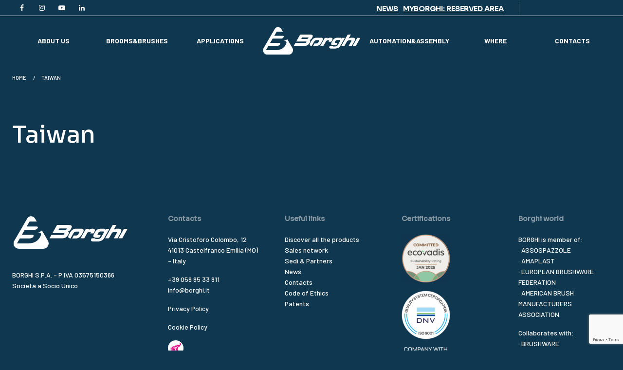

--- FILE ---
content_type: text/html; charset=UTF-8
request_url: https://www.borghi.com/punti_vendita/taiwan/
body_size: 11503
content:
<!doctype html>
<html class="no-js" lang="en-US">
<head>
	
	<script>(function (w, d, s, l, i) {
			w[l] = w[l] || []; w[l].push({
				'gtm.start':
					new Date().getTime(), event: 'gtm.js'
			}); var f = d.getElementsByTagName(s)[0],
				j = d.createElement(s), dl = l != 'dataLayer' ? '&l=' + l : ''; j.async = true; j.src =
					'https://www.googletagmanager.com/gtm.js?id=' + i + dl; f.parentNode.insertBefore(j, f);
		})(window, document, 'script', 'dataLayer', 'GTM-PCS99FD9');</script>
	
	<meta charset="UTF-8" />
	<meta name="viewport" content="width=device-width, initial-scale=1.0" />
	<link rel="preconnect" href="https://fonts.googleapis.com">
	<link rel="preconnect" href="https://fonts.gstatic.com" crossorigin>
	
	<link rel="preload" href="https://fonts.googleapis.com/css2?family=Sora:wght@400;500&display=swap" as="style"
		onload="this.onload=null;this.rel='stylesheet'">
	<noscript>
		<link rel="stylesheet" href="https://fonts.googleapis.com/css2?family=Sora:wght@400;500&display=swap">
	</noscript>
	
	<link rel="preload" href="https://fonts.googleapis.com/css2?family=Barlow:wght@400;500;700&display=swap" as="style"
		onload="this.onload=null;this.rel='stylesheet'">
	<noscript>
		<link rel="stylesheet" href="https://fonts.googleapis.com/css2?family=Barlow:wght@400;500;700&display=swap">
	</noscript>
	<meta name='robots' content='index, follow, max-image-preview:large, max-snippet:-1, max-video-preview:-1' />
	<style>img:is([sizes="auto" i], [sizes^="auto," i]) { contain-intrinsic-size: 3000px 1500px }</style>
	<link rel='preload' as='style' href='https://www.borghi.com/stisucma/cache/asset-cleanup/css/item/borghi__dist__assets__css__app-css-v5f0e66530a7332ed1be944f31fe0446a7ec75b5a.css'  data-wpacu-preload-css-basic='1' />
<link rel='preload' as='script' href='https://ajax.googleapis.com/ajax/libs/jquery/3.2.1/jquery.min.js?ver=3.2.1' data-wpacu-preload-js='1'>
<link rel='preload' as='script' href='https://www.borghi.com/aglopsyh/contact-form-7/includes/swv/js/index.js?ver=6.1.4' data-wpacu-preload-js='1'>
<link rel='preload' as='script' href='https://www.borghi.com/aglopsyh/contact-form-7/includes/js/index.js?ver=6.1.4' data-wpacu-preload-js='1'>
<link rel='preload' as='script' href='https://www.borghi.com/gugradro/dist/assets/js/app.js?ver=2.10.4' data-wpacu-preload-js='1'>
<link rel='preload' as='script' href='https://use.fontawesome.com/5016a31c8c.js?ver=4.7.0' data-wpacu-preload-js='1'>
<link rel='preload' as='script' href='https://www.google.com/recaptcha/api.js?render=6LdSbw0dAAAAAC-SbNg7wRgbn3jrP4X3riGldDI_&amp;ver=3.0' data-wpacu-preload-js='1'>
<link rel='preload' as='script' href='https://www.borghi.com/aglopsyh/contact-form-7/modules/recaptcha/index.js?ver=6.1.4' data-wpacu-preload-js='1'>
	
	<title>Taiwan - Borghi</title>
	<link rel="canonical" href="https://www.borghi.com/punti_vendita/taiwan/" />
	<meta property="og:locale" content="en_US" />
	<meta property="og:type" content="article" />
	<meta property="og:title" content="Taiwan - Borghi" />
	<meta property="og:url" content="https://www.borghi.com/punti_vendita/taiwan/" />
	<meta property="og:site_name" content="Borghi" />
	<meta property="article:modified_time" content="2025-11-12T10:16:30+00:00" />
	<meta name="twitter:card" content="summary_large_image" />
	<script type="application/ld+json" class="yoast-schema-graph">{"@context":"https://schema.org","@graph":[{"@type":"WebPage","@id":"https://www.borghi.com/punti_vendita/taiwan/","url":"https://www.borghi.com/punti_vendita/taiwan/","name":"Taiwan - Borghi","isPartOf":{"@id":"https://www.borghi.com/#website"},"datePublished":"2021-09-21T16:11:46+00:00","dateModified":"2025-11-12T10:16:30+00:00","breadcrumb":{"@id":"https://www.borghi.com/punti_vendita/taiwan/#breadcrumb"},"inLanguage":"en-US","potentialAction":[{"@type":"ReadAction","target":["https://www.borghi.com/punti_vendita/taiwan/"]}]},{"@type":"BreadcrumbList","@id":"https://www.borghi.com/punti_vendita/taiwan/#breadcrumb","itemListElement":[{"@type":"ListItem","position":1,"name":"Home","item":"https://www.borghi.com/"},{"@type":"ListItem","position":2,"name":"Taiwan"}]},{"@type":"WebSite","@id":"https://www.borghi.com/#website","url":"https://www.borghi.com/","name":"Borghi","description":"Machinery for the broom and brush industry","potentialAction":[{"@type":"SearchAction","target":{"@type":"EntryPoint","urlTemplate":"https://www.borghi.com/?s={search_term_string}"},"query-input":{"@type":"PropertyValueSpecification","valueRequired":true,"valueName":"search_term_string"}}],"inLanguage":"en-US"}]}</script>
	
<link rel='dns-prefetch' href='//ajax.googleapis.com' />
<link rel='dns-prefetch' href='//use.fontawesome.com' />
<link href='https://fonts.gstatic.com' crossorigin rel='preconnect' />
<link   rel='preload' as='style' data-wpacu-preload-it-async='1' onload="this.onload=null;this.rel='stylesheet'" id='wpacu-preload-wp-block-library-css' href='https://www.borghi.com/thytsooj/css/dist/block-library/style.min.css?ver=6.8.3' type='text/css' media='all' />
<style id='classic-theme-styles-inline-css' type='text/css'>
/*! This file is auto-generated */
.wp-block-button__link{color:#fff;background-color:#32373c;border-radius:9999px;box-shadow:none;text-decoration:none;padding:calc(.667em + 2px) calc(1.333em + 2px);font-size:1.125em}.wp-block-file__button{background:#32373c;color:#fff;text-decoration:none}
</style>
<style id='global-styles-inline-css' type='text/css'>
:root{--wp--preset--aspect-ratio--square: 1;--wp--preset--aspect-ratio--4-3: 4/3;--wp--preset--aspect-ratio--3-4: 3/4;--wp--preset--aspect-ratio--3-2: 3/2;--wp--preset--aspect-ratio--2-3: 2/3;--wp--preset--aspect-ratio--16-9: 16/9;--wp--preset--aspect-ratio--9-16: 9/16;--wp--preset--color--black: #000000;--wp--preset--color--cyan-bluish-gray: #abb8c3;--wp--preset--color--white: #ffffff;--wp--preset--color--pale-pink: #f78da7;--wp--preset--color--vivid-red: #cf2e2e;--wp--preset--color--luminous-vivid-orange: #ff6900;--wp--preset--color--luminous-vivid-amber: #fcb900;--wp--preset--color--light-green-cyan: #7bdcb5;--wp--preset--color--vivid-green-cyan: #00d084;--wp--preset--color--pale-cyan-blue: #8ed1fc;--wp--preset--color--vivid-cyan-blue: #0693e3;--wp--preset--color--vivid-purple: #9b51e0;--wp--preset--color--primary: #1779ba;--wp--preset--color--secondary: #767676;--wp--preset--color--success: #3adb76;--wp--preset--color--warning: #ffae00;--wp--preset--color--alert: #cc4b37;--wp--preset--gradient--vivid-cyan-blue-to-vivid-purple: linear-gradient(135deg,rgba(6,147,227,1) 0%,rgb(155,81,224) 100%);--wp--preset--gradient--light-green-cyan-to-vivid-green-cyan: linear-gradient(135deg,rgb(122,220,180) 0%,rgb(0,208,130) 100%);--wp--preset--gradient--luminous-vivid-amber-to-luminous-vivid-orange: linear-gradient(135deg,rgba(252,185,0,1) 0%,rgba(255,105,0,1) 100%);--wp--preset--gradient--luminous-vivid-orange-to-vivid-red: linear-gradient(135deg,rgba(255,105,0,1) 0%,rgb(207,46,46) 100%);--wp--preset--gradient--very-light-gray-to-cyan-bluish-gray: linear-gradient(135deg,rgb(238,238,238) 0%,rgb(169,184,195) 100%);--wp--preset--gradient--cool-to-warm-spectrum: linear-gradient(135deg,rgb(74,234,220) 0%,rgb(151,120,209) 20%,rgb(207,42,186) 40%,rgb(238,44,130) 60%,rgb(251,105,98) 80%,rgb(254,248,76) 100%);--wp--preset--gradient--blush-light-purple: linear-gradient(135deg,rgb(255,206,236) 0%,rgb(152,150,240) 100%);--wp--preset--gradient--blush-bordeaux: linear-gradient(135deg,rgb(254,205,165) 0%,rgb(254,45,45) 50%,rgb(107,0,62) 100%);--wp--preset--gradient--luminous-dusk: linear-gradient(135deg,rgb(255,203,112) 0%,rgb(199,81,192) 50%,rgb(65,88,208) 100%);--wp--preset--gradient--pale-ocean: linear-gradient(135deg,rgb(255,245,203) 0%,rgb(182,227,212) 50%,rgb(51,167,181) 100%);--wp--preset--gradient--electric-grass: linear-gradient(135deg,rgb(202,248,128) 0%,rgb(113,206,126) 100%);--wp--preset--gradient--midnight: linear-gradient(135deg,rgb(2,3,129) 0%,rgb(40,116,252) 100%);--wp--preset--font-size--small: 13px;--wp--preset--font-size--medium: 20px;--wp--preset--font-size--large: 36px;--wp--preset--font-size--x-large: 42px;--wp--preset--spacing--20: 0.44rem;--wp--preset--spacing--30: 0.67rem;--wp--preset--spacing--40: 1rem;--wp--preset--spacing--50: 1.5rem;--wp--preset--spacing--60: 2.25rem;--wp--preset--spacing--70: 3.38rem;--wp--preset--spacing--80: 5.06rem;--wp--preset--shadow--natural: 6px 6px 9px rgba(0, 0, 0, 0.2);--wp--preset--shadow--deep: 12px 12px 50px rgba(0, 0, 0, 0.4);--wp--preset--shadow--sharp: 6px 6px 0px rgba(0, 0, 0, 0.2);--wp--preset--shadow--outlined: 6px 6px 0px -3px rgba(255, 255, 255, 1), 6px 6px rgba(0, 0, 0, 1);--wp--preset--shadow--crisp: 6px 6px 0px rgba(0, 0, 0, 1);}:where(.is-layout-flex){gap: 0.5em;}:where(.is-layout-grid){gap: 0.5em;}body .is-layout-flex{display: flex;}.is-layout-flex{flex-wrap: wrap;align-items: center;}.is-layout-flex > :is(*, div){margin: 0;}body .is-layout-grid{display: grid;}.is-layout-grid > :is(*, div){margin: 0;}:where(.wp-block-columns.is-layout-flex){gap: 2em;}:where(.wp-block-columns.is-layout-grid){gap: 2em;}:where(.wp-block-post-template.is-layout-flex){gap: 1.25em;}:where(.wp-block-post-template.is-layout-grid){gap: 1.25em;}.has-black-color{color: var(--wp--preset--color--black) !important;}.has-cyan-bluish-gray-color{color: var(--wp--preset--color--cyan-bluish-gray) !important;}.has-white-color{color: var(--wp--preset--color--white) !important;}.has-pale-pink-color{color: var(--wp--preset--color--pale-pink) !important;}.has-vivid-red-color{color: var(--wp--preset--color--vivid-red) !important;}.has-luminous-vivid-orange-color{color: var(--wp--preset--color--luminous-vivid-orange) !important;}.has-luminous-vivid-amber-color{color: var(--wp--preset--color--luminous-vivid-amber) !important;}.has-light-green-cyan-color{color: var(--wp--preset--color--light-green-cyan) !important;}.has-vivid-green-cyan-color{color: var(--wp--preset--color--vivid-green-cyan) !important;}.has-pale-cyan-blue-color{color: var(--wp--preset--color--pale-cyan-blue) !important;}.has-vivid-cyan-blue-color{color: var(--wp--preset--color--vivid-cyan-blue) !important;}.has-vivid-purple-color{color: var(--wp--preset--color--vivid-purple) !important;}.has-black-background-color{background-color: var(--wp--preset--color--black) !important;}.has-cyan-bluish-gray-background-color{background-color: var(--wp--preset--color--cyan-bluish-gray) !important;}.has-white-background-color{background-color: var(--wp--preset--color--white) !important;}.has-pale-pink-background-color{background-color: var(--wp--preset--color--pale-pink) !important;}.has-vivid-red-background-color{background-color: var(--wp--preset--color--vivid-red) !important;}.has-luminous-vivid-orange-background-color{background-color: var(--wp--preset--color--luminous-vivid-orange) !important;}.has-luminous-vivid-amber-background-color{background-color: var(--wp--preset--color--luminous-vivid-amber) !important;}.has-light-green-cyan-background-color{background-color: var(--wp--preset--color--light-green-cyan) !important;}.has-vivid-green-cyan-background-color{background-color: var(--wp--preset--color--vivid-green-cyan) !important;}.has-pale-cyan-blue-background-color{background-color: var(--wp--preset--color--pale-cyan-blue) !important;}.has-vivid-cyan-blue-background-color{background-color: var(--wp--preset--color--vivid-cyan-blue) !important;}.has-vivid-purple-background-color{background-color: var(--wp--preset--color--vivid-purple) !important;}.has-black-border-color{border-color: var(--wp--preset--color--black) !important;}.has-cyan-bluish-gray-border-color{border-color: var(--wp--preset--color--cyan-bluish-gray) !important;}.has-white-border-color{border-color: var(--wp--preset--color--white) !important;}.has-pale-pink-border-color{border-color: var(--wp--preset--color--pale-pink) !important;}.has-vivid-red-border-color{border-color: var(--wp--preset--color--vivid-red) !important;}.has-luminous-vivid-orange-border-color{border-color: var(--wp--preset--color--luminous-vivid-orange) !important;}.has-luminous-vivid-amber-border-color{border-color: var(--wp--preset--color--luminous-vivid-amber) !important;}.has-light-green-cyan-border-color{border-color: var(--wp--preset--color--light-green-cyan) !important;}.has-vivid-green-cyan-border-color{border-color: var(--wp--preset--color--vivid-green-cyan) !important;}.has-pale-cyan-blue-border-color{border-color: var(--wp--preset--color--pale-cyan-blue) !important;}.has-vivid-cyan-blue-border-color{border-color: var(--wp--preset--color--vivid-cyan-blue) !important;}.has-vivid-purple-border-color{border-color: var(--wp--preset--color--vivid-purple) !important;}.has-vivid-cyan-blue-to-vivid-purple-gradient-background{background: var(--wp--preset--gradient--vivid-cyan-blue-to-vivid-purple) !important;}.has-light-green-cyan-to-vivid-green-cyan-gradient-background{background: var(--wp--preset--gradient--light-green-cyan-to-vivid-green-cyan) !important;}.has-luminous-vivid-amber-to-luminous-vivid-orange-gradient-background{background: var(--wp--preset--gradient--luminous-vivid-amber-to-luminous-vivid-orange) !important;}.has-luminous-vivid-orange-to-vivid-red-gradient-background{background: var(--wp--preset--gradient--luminous-vivid-orange-to-vivid-red) !important;}.has-very-light-gray-to-cyan-bluish-gray-gradient-background{background: var(--wp--preset--gradient--very-light-gray-to-cyan-bluish-gray) !important;}.has-cool-to-warm-spectrum-gradient-background{background: var(--wp--preset--gradient--cool-to-warm-spectrum) !important;}.has-blush-light-purple-gradient-background{background: var(--wp--preset--gradient--blush-light-purple) !important;}.has-blush-bordeaux-gradient-background{background: var(--wp--preset--gradient--blush-bordeaux) !important;}.has-luminous-dusk-gradient-background{background: var(--wp--preset--gradient--luminous-dusk) !important;}.has-pale-ocean-gradient-background{background: var(--wp--preset--gradient--pale-ocean) !important;}.has-electric-grass-gradient-background{background: var(--wp--preset--gradient--electric-grass) !important;}.has-midnight-gradient-background{background: var(--wp--preset--gradient--midnight) !important;}.has-small-font-size{font-size: var(--wp--preset--font-size--small) !important;}.has-medium-font-size{font-size: var(--wp--preset--font-size--medium) !important;}.has-large-font-size{font-size: var(--wp--preset--font-size--large) !important;}.has-x-large-font-size{font-size: var(--wp--preset--font-size--x-large) !important;}
:where(.wp-block-post-template.is-layout-flex){gap: 1.25em;}:where(.wp-block-post-template.is-layout-grid){gap: 1.25em;}
:where(.wp-block-columns.is-layout-flex){gap: 2em;}:where(.wp-block-columns.is-layout-grid){gap: 2em;}
:root :where(.wp-block-pullquote){font-size: 1.5em;line-height: 1.6;}
</style>
<link   rel='preload' as='style' data-wpacu-preload-it-async='1' onload="this.onload=null;this.rel='stylesheet'" id='wpacu-preload-contact-form-7-css' href='https://www.borghi.com/aglopsyh/contact-form-7/includes/css/styles.css?ver=6.1.4' type='text/css' media='all' />
<link   rel='preload' as='style' data-wpacu-preload-it-async='1' onload="this.onload=null;this.rel='stylesheet'" id='wpacu-preload-wpml-menu-item-0-css' href='https://www.borghi.com/aglopsyh/sitepress-multilingual-cms/templates/language-switchers/menu-item/style.min.css?ver=1' type='text/css' media='all' />
<link   data-wpacu-to-be-preloaded-basic='1' rel='stylesheet' id='main-stylesheet-css' href='https://www.borghi.com/stisucma/cache/asset-cleanup/css/item/borghi__dist__assets__css__app-css-v5f0e66530a7332ed1be944f31fe0446a7ec75b5a.css' type='text/css' media='all' />
<link   rel='preload' as='style' data-wpacu-preload-it-async='1' onload="this.onload=null;this.rel='stylesheet'" id='wpacu-preload-slb_core-css' href='https://www.borghi.com/aglopsyh/simple-lightbox/client/css/app.css?ver=2.9.4' type='text/css' media='all' />
<script data-wpacu-to-be-preloaded-basic='1' type="text/javascript" src="https://ajax.googleapis.com/ajax/libs/jquery/3.2.1/jquery.min.js?ver=3.2.1" id="jquery-js"></script>
<link rel="https://api.w.org/" href="https://www.borghi.com/wp-json/" /><link rel="alternate" title="JSON" type="application/json" href="https://www.borghi.com/wp-json/wp/v2/punti_vendita/840" /><link rel="alternate" title="oEmbed (JSON)" type="application/json+oembed" href="https://www.borghi.com/wp-json/oembed/1.0/embed?url=https%3A%2F%2Fwww.borghi.com%2Fpunti_vendita%2Ftaiwan%2F" />
<link rel="alternate" title="oEmbed (XML)" type="text/xml+oembed" href="https://www.borghi.com/wp-json/oembed/1.0/embed?url=https%3A%2F%2Fwww.borghi.com%2Fpunti_vendita%2Ftaiwan%2F&#038;format=xml" />
<script type='text/javascript'>
!function(f,b,e,v,n,t,s){if(f.fbq)return;n=f.fbq=function(){n.callMethod?
n.callMethod.apply(n,arguments):n.queue.push(arguments)};if(!f._fbq)f._fbq=n;
n.push=n;n.loaded=!0;n.version='2.0';n.queue=[];t=b.createElement(e);t.async=!0;
t.src=v;s=b.getElementsByTagName(e)[0];s.parentNode.insertBefore(t,s)}(window,
document,'script','https://connect.facebook.net/en_US/fbevents.js');
</script>
<script type='text/javascript'>var url = window.location.origin + '?ob=open-bridge';
            fbq('set', 'openbridge', '4791988680862524', url);
fbq('init', '4791988680862524', {}, {
    "agent": "wordpress-6.8.3-4.1.5"
})</script><script type='text/javascript'>
    fbq('track', 'PageView', []);
  </script><link rel="icon" href="https://www.borghi.com/psoassop/2021/09/cropped-favicon-32x32.png" sizes="32x32" />
<link rel="icon" href="https://www.borghi.com/psoassop/2021/09/cropped-favicon-192x192.png" sizes="192x192" />
<link rel="apple-touch-icon" href="https://www.borghi.com/psoassop/2021/09/cropped-favicon-180x180.png" />
<meta name="msapplication-TileImage" content="https://www.borghi.com/psoassop/2021/09/cropped-favicon-270x270.png" />
		<style type="text/css" id="wp-custom-css">
			.wpcf7 .grid-x {
	text-align: left;
}
.wpcf7 fieldset {
    padding: 0 1rem 0 1rem;
    margin: .75rem 0;
    border: solid 1px #ffffff;
    border-radius: 6px;
}
.wpcf7 fieldset legend {
    margin: 0;
    margin-left: -.5rem;
    padding: 0 .5rem;
}
.wpcf7 fieldset p {
	margin-bottom: 0px;
}
.wpcf7 input {
    margin-bottom: 0px!important;
	  padding-left: 0px;
    padding-top: 2px;
}
.wpcf7 .wpcf7-list-item {
    margin-left: 0px;
}
.wpcf7 span.wpcf7-list-item-label {
    color: #ffffff;
}
.wpcf7 input.wpcf7-form-control.wpcf7-submit {
    background-color: #235A81;
    color: #FFFFFF;
    font-weight: 600;
    padding: 12px 30px;
    border-radius: 6px;
	  border: none!important;
	  margin-top: 40px;
}
/* HOME MOBILE */
.cell.small-12.hide-for-medium {
    background-size: cover;
}
/* COOKIEBOT */
.CookieDeclarationTable th, .CookieDeclarationTable td, .CookieDeclarationTable a{
	color: black;
	text-align: left;
}
.CookieDeclaration p{
 text-align: left
}
/* VIDEO COMPANY */
.round-corner {
	border-radius:8px
}
/* MAPPA CON I P */
.map-height-100 .cell:last-of-type p{ 
	 height: 100%;
}
/* LAVORA CON NOI */
.category-lavora-con-noi .grid-container small,
.category-work-with-us .grid-container small,
.category-work-with-us-es .grid-container small {
	display:none;
}
/* TABELLE HTML */
table,
tbody, 
tfoot td, 
tfoot th, 
tbody td, 
tbody th,
tbody tr:nth-child(even) {
    background-color: transparent!important;
		/*border: none!important;*/
	  border:#8497a3 solid 1px!important;
		text-align: left;
}
th {
    font-size: 20px;
}
thead,
thead td, 
thead th {
	  background-color: #8497A3!important;
			border: none!important;
}
/* landing WBExpo */
div#countdown {
    width: 100%;
	  max-width:560px;
	  min-height: 440px;
    background: #235A81;
    border-radius: 13px;
    padding: 60px 78px;
}
div#invito {
    width: 100%;
	  min-height: 440px;
    background: #235A81;
    border-radius: 13px;
    padding: 60px 78px;
}
div#testata-bwe {
    margin-top: 200px;
}
div#testata-party {
    margin-top: 200px;
}
#riga2 .contenuto {
   margin: 30% 0 30% 0; 
}
div#simobile {
    display: none;
}
div#nomobile {
    display: block;
}
@media all and (max-width: 768px) {
    div#countdown {
    padding: 50px 10px;
    }
	  div#invito {
    padding: 50px 10px;
    }
	 div#testata-bwe p {
    font-size: 22px !important;
		 line-height: 35px;
   }
	div#testata-party p {
    font-size: 23px !important;
		 line-height: 35px;
   }
	img.logo_wbe {
		margin-top:5px;
    width: 170px;
  }
	div#testata-bwe {
    margin-top: unset;
  }
	div#testata-party {
    margin-top: unset;
  }
	.page-id-6488 h5, .page-id-6580 h5, .page-id-6581 h5{
		margin-bottom: 10px;
	}
	.page-id-6488 .breadcrumbs-wrapper, .page-id-6580 .breadcrumbs-wrapper, .page-id-6581 .breadcrumbs-wrapper,.page-id-6698 .breadcrumbs-wrapper, .page-id-6703 .breadcrumbs-wrapper, .page-id-6732 .breadcrumbs-wrapper{
		display:none;
	}
	#riga2 .contenuto {
		margin: 0 0 50% 0;
  }
	iframe#video_frame {
    margin: 0 0 30% 0;
  }
	h3.tit-video-mobile {
    margin-top: 20%;
  }
	#nomobile {
    display: none !important;
 }
	#simobile {
    display: block !important;
 }
}
.hero-bwe .bg-cover {
    background-position: top center !important;
}
.container-v {
    height: 440px;
    position: relative;
}
.container-v2 {
    height: 544px;
    position: relative;
}
.vertical-center {
    margin: 0;
    position: absolute;
    top: 50%;
    -ms-transform: translateY(-50%);
    transform: translateY(-50%);
}
.wbe-sottotitolo{
		text-align: center; 
		color: white; 
		font-size: 50px; 
		font-family: Sora; 
		font-weight: 400; 
		line-height: 57px;
}
.party-sottotitolo{
		text-align: center; 
		color: white; 
		font-size: 50px; 
		font-family: Sora; 
		font-weight: 400; 
		line-height: 57px;
}
#form_invito .wpcf7 input.wpcf7-form-control.wpcf7-submit {
    background-color: white;
    color: #235A81;
}
button.bh-addGuest.button.expanded.add.text-center {
    display: none;
}
/* correggo h1 scheda prodotto */
@media screen and (min-width: 40em){
	.single-prodotti h1 {
    font-size: 2.7em;
  }
}
/* correggo sfondo grigio in prodotto Plastic Coated */
.postid-7390 .cell.small-12.large-8.extend.aos-init.aos-animate {
  background-color: #eee;
}
.postid-7391 .cell.small-12.large-8.extend.aos-init.aos-animate {
  background-color: #eee;
}
div.widget_media_image {
    aspect-ratio: 1 / 1;
    object-fit: contain;
    max-width: 100px;
    padding-bottom: 1rem;
}		</style>
		<script  type='text/javascript' id="wpacu-preload-async-css-fallback">
/*! LoadCSS. [c]2020 Filament Group, Inc. MIT License */
/* This file is meant as a standalone workflow for
- testing support for link[rel=preload]
- enabling async CSS loading in browsers that do not support rel=preload
- applying rel preload css once loaded, whether supported or not.
*/
(function(w){"use strict";var wpacuLoadCSS=function(href,before,media,attributes){var doc=w.document;var ss=doc.createElement('link');var ref;if(before){ref=before}else{var refs=(doc.body||doc.getElementsByTagName('head')[0]).childNodes;ref=refs[refs.length-1]}
var sheets=doc.styleSheets;if(attributes){for(var attributeName in attributes){if(attributes.hasOwnProperty(attributeName)){ss.setAttribute(attributeName,attributes[attributeName])}}}
ss.rel="stylesheet";ss.href=href;ss.media="only x";function ready(cb){if(doc.body){return cb()}
setTimeout(function(){ready(cb)})}
ready(function(){ref.parentNode.insertBefore(ss,(before?ref:ref.nextSibling))});var onwpaculoadcssdefined=function(cb){var resolvedHref=ss.href;var i=sheets.length;while(i--){if(sheets[i].href===resolvedHref){return cb()}}
setTimeout(function(){onwpaculoadcssdefined(cb)})};function wpacuLoadCB(){if(ss.addEventListener){ss.removeEventListener("load",wpacuLoadCB)}
ss.media=media||"all"}
if(ss.addEventListener){ss.addEventListener("load",wpacuLoadCB)}
ss.onwpaculoadcssdefined=onwpaculoadcssdefined;onwpaculoadcssdefined(wpacuLoadCB);return ss};if(typeof exports!=="undefined"){exports.wpacuLoadCSS=wpacuLoadCSS}else{w.wpacuLoadCSS=wpacuLoadCSS}}(typeof global!=="undefined"?global:this))
</script>	
</head>
<body class="wp-singular punti_vendita-template-default single single-punti_vendita postid-840 wp-theme-Borghi bh-aos topbar">
	
	<noscript><iframe src="https://www.googletagmanager.com/ns.html?id=GTM-PCS99FD9" height="0" width="0"
			style="display:none;visibility:hidden"></iframe></noscript>
	
	<div id="anchor_element" style="visibility: hidden; height: 1px;"></div>
	<header id="masthead" data-sticky-container>
		<div id="stycky-menu-container" class="stycky-menu-container" data-sticky data-options="marginTop:0;"
			data-sticky-on="large" style="width:100%" data-top-anchor="anchor_element:bottom">
			<div id="top-bar-secondary" class="top-bar-secondary hide-for-small-only">
				<div class="grid-container">
					<div class="grid-x grid-padding-x align-middle">
						<div class="large-2 cell">
							<ul class="menu horizontal simple medium-horizontal text-center expanded">
								<li>
									<ul class="menu social">
										<li><a target="_blank" href="https://www.facebook.com/borghispa"><i
													class="fa fa-facebook" aria-hidden="true"></i></a></li>
										<li><a target="_blank" href="https://www.instagram.com/borghispa/"><i
													class="fa fa-instagram" aria-hidden="true"></i></a></li>
										<li><a target="_blank"
												href="https://www.youtube.com/channel/UCqJYsaktrdwx5GzsnJU2_dA/"><i
													class="fa fa-youtube-play" aria-hidden="true"></i></a></li>
										<li><a target="_blank" href="https://it.linkedin.com/company/borghi-spa"><i
													class="fa fa-linkedin" aria-hidden="true"></i></a></li>
									</ul>
								</li>
							</ul>
						</div>
						<div
							class="cell large-6 large-offset-2 cell hide-for-small-only hide-for-medium-only text-right divider-right secondary-menu">
							<a href="https://www.borghi.com/news/" class="button clear no-margin-bottom no-padding underline menu-item menu-item-type-post_type menu-item-object-page">NEWS</a></li>
							<a class="button clear no-margin-bottom no-padding underline" type="button"
								data-toggle="login-dropdown">MYBORGHI: RESERVED AREA</a>
							<div class="dropdown-pane" id="login-dropdown" data-dropdown data-auto-focus="true"
								data-position="bottom">
								<div class="spacer"></div>
																<form name="loginform" id="loginform" action="https://www.borghi.com/login.php" method="post"><p class="login-username">
				<label for="user_login">Email Address</label>
				<input type="text" name="log" id="user_login" autocomplete="username" class="input" value="" size="20" />
			</p><p class="login-password">
				<label for="user_pass">Password</label>
				<input type="password" name="pwd" id="user_pass" autocomplete="current-password" spellcheck="false" class="input" value="" size="20" />
			</p><p class="login-remember"><label><input name="rememberme" type="checkbox" id="rememberme" value="forever" checked="checked" /> Remember Me</label></p><p class="login-submit">
				<input type="submit" name="wp-submit" id="wp-submit" class="button button-primary" value="Log In" />
				<input type="hidden" name="redirect_to" value="https://www.borghi.com/area-riservata/" />
			</p></form>							</div>
													</div>
						<div class="large-2 cell hide-for-small-only hide-for-medium-only">
													</div>
					</div>
				</div>
			</div>
			
			<div id="mobile-top-bar" class="title-bar topbar-center-logo-mobile"
				data-responsive-toggle="topbar-center-logo" data-hide-for="large">
				<div class="title-bar-left">
					<div class="title-bar-title white"><a href="https://www.borghi.com/" rel="home"><img
								src="https://www.borghi.com/gugradro/dist/assets/images/LOGO-bianco.svg"
								alt="" /></a></div>
					<div class="title-bar-title hide blue"><a href="https://www.borghi.com/"
							rel="home"><img src="https://www.borghi.com/gugradro/dist/assets/images/LOGO.svg"
								alt="" /></a></div>
				</div>
				<div class="title-bar-right">
					<button class="menu-mobile-button bh-toggleTitleBar" data-toggle="topbar-center-logo"
						onclick="this.classList.toggle('opened');this.setAttribute('aria-expanded', this.classList.contains('opened'))"
						aria-label="Main Menu">
						<svg width="30" height="30" viewBox="0 0 100 100">
							<path class="line line1"
								d="M 20,29.000046 H 80.000231 C 80.000231,29.000046 94.498839,28.817352 94.532987,66.711331 94.543142,77.980673 90.966081,81.670246 85.259173,81.668997 79.552261,81.667751 75.000211,74.999942 75.000211,74.999942 L 25.000021,25.000058" />
							<path class="line line2" d="M 20,50 H 80" />
							<path class="line line3"
								d="M 20,70.999954 H 80.000231 C 80.000231,70.999954 94.498839,71.182648 94.532987,33.288669 94.543142,22.019327 90.966081,18.329754 85.259173,18.331003 79.552261,18.332249 75.000211,25.000058 75.000211,25.000058 L 25.000021,74.999942" />
						</svg>
					</button>
				</div>
			</div>
			
			
			<nav id="topbar-center-logo" data-toggler=".mobile-opened" class="topbar-center-logo">
				<div class="grid-container">
					<div class="grid-x align-middle">
						<div class="large-5 cell">
							<ul id="menu-main-menu-left" class="menu vertical simple text-center large-horizontal expanded" data-responsive-menu="accordion large-dropdown"><li id="menu-item-523" class="menu-item menu-item-type-custom menu-item-object-custom menu-item-has-children menu-item-523"><a href="#">ABOUT US</a>
<ul class="dropdown menu vertical" >
	<li id="menu-item-522" class="menu-item menu-item-type-post_type menu-item-object-page menu-item-522"><a href="https://www.borghi.com/the-company/">THE COMPANY</a></li>
	<li id="menu-item-631" class="menu-item menu-item-type-post_type menu-item-object-page menu-item-631"><a href="https://www.borghi.com/certifications/">CERTIFICATIONS</a></li>
</ul>
</li>
<li id="menu-item-507" class="menu-item menu-item-type-post_type menu-item-object-page menu-item-has-children menu-item-507"><a href="https://www.borghi.com/broom-brush-machines/">BROOMS&#038;BRUSHES</a>
<ul class="dropdown menu vertical" >
	<li id="menu-item-1314" class="menu-item menu-item-type-taxonomy menu-item-object-tipo_di_utilizzo menu-item-1314"><a href="https://www.borghi.com/usage/household-machines/">Household brush making machines</a></li>
	<li id="menu-item-1315" class="menu-item menu-item-type-taxonomy menu-item-object-tipo_di_utilizzo menu-item-1315"><a href="https://www.borghi.com/usage/industrial-technical-machines/">Technical/Industrial brush machines</a></li>
	<li id="menu-item-1317" class="menu-item menu-item-type-taxonomy menu-item-object-tipo_di_utilizzo menu-item-1317"><a href="https://www.borghi.com/usage/twisting-machines/">Twisting machines</a></li>
	<li id="menu-item-1316" class="menu-item menu-item-type-taxonomy menu-item-object-tipo_di_utilizzo menu-item-1316"><a href="https://www.borghi.com/usage/mop-machines/">Mop making machines</a></li>
	<li id="menu-item-1318" class="menu-item menu-item-type-taxonomy menu-item-object-tipo_di_utilizzo menu-item-1318"><a href="https://www.borghi.com/usage/trimming-finishing-machines/">Trimming &amp; Finishing machines</a></li>
	<li id="menu-item-1319" class="menu-item menu-item-type-taxonomy menu-item-object-tipo_di_utilizzo menu-item-1319"><a href="https://www.borghi.com/usage/personal-care-brush-machines/">Personal care brush machines</a></li>
	<li id="menu-item-7998" class="menu-item menu-item-type-taxonomy menu-item-object-tipo_di_utilizzo menu-item-7998"><a href="https://www.borghi.com/usage/handle-lines/">Handle making lines</a></li>
	<li id="menu-item-10113" class="menu-item menu-item-type-taxonomy menu-item-object-tipo_di_utilizzo menu-item-10113"><a href="https://www.borghi.com/usage/power-brushes/">Power brushes</a></li>
	<li id="menu-item-1321" class="menu-item menu-item-type-taxonomy menu-item-object-tipo_di_utilizzo menu-item-1321"><a href="https://www.borghi.com/usage/injection-moulds/">Injection moulds</a></li>
	<li id="menu-item-1320" class="menu-item menu-item-type-taxonomy menu-item-object-tipo_di_utilizzo menu-item-1320"><a href="https://www.borghi.com/usage/special-machines/">Special machines</a></li>
	<li id="menu-item-1322" class="menu-item menu-item-type-taxonomy menu-item-object-tipo_di_utilizzo menu-item-1322"><a href="https://www.borghi.com/usage/second-hand-machines/">Second-hand machines</a></li>
	<li id="menu-item-9884" class="menu-item menu-item-type-post_type menu-item-object-page menu-item-9884"><a href="https://www.borghi.com/products/">All products</a></li>
</ul>
</li>
<li id="menu-item-9956" class="menu-item menu-item-type-post_type menu-item-object-page menu-item-has-children menu-item-9956"><a href="https://www.borghi.com/applications/">APPLICATIONS</a>
<ul class="dropdown menu vertical" >
	<li id="menu-item-9957" class="menu-item menu-item-type-taxonomy menu-item-object-applicazioni menu-item-9957"><a href="https://www.borghi.com/applications/household-equipment/">Household applications</a></li>
	<li id="menu-item-10006" class="menu-item menu-item-type-taxonomy menu-item-object-applicazioni menu-item-10006"><a href="https://www.borghi.com/applications/industrial-technical-equipment/">Industrial and technical</a></li>
	<li id="menu-item-10007" class="menu-item menu-item-type-taxonomy menu-item-object-applicazioni menu-item-10007"><a href="https://www.borghi.com/applications/personal-care-equipment/">Personal Care and Cosmetic</a></li>
	<li id="menu-item-10098" class="menu-item menu-item-type-post_type menu-item-object-page menu-item-10098"><a href="https://www.borghi.com/automation-assembly/">Automation &#038; Assembly</a></li>
	<li id="menu-item-10008" class="menu-item menu-item-type-taxonomy menu-item-object-applicazioni menu-item-10008"><a href="https://www.borghi.com/applications/second-hand-equipment/">Second-hand equipment</a></li>
</ul>
</li>
</ul>						</div>
						<div class="large-2 cell hide-for-small-only hide-for-medium-only">
							<div class="text-center">
								<a href="https://www.borghi.com/" rel="home">
									<div class="logo"></div>
								</a>
							</div>
						</div>
						<div class="large-5 cell">
							<ul id="menu-main-menu-right" class="menu vertical simple text-center large-horizontal expanded" data-responsive-menu="accordion large-dropdown"><li id="menu-item-9958" class="menu-item menu-item-type-post_type menu-item-object-page menu-item-9958"><a href="https://www.borghi.com/automation-assembly/">AUTOMATION&#038;ASSEMBLY</a></li>
<li id="menu-item-176" class="menu-item menu-item-type-custom menu-item-object-custom menu-item-has-children menu-item-176"><a href="#">WHERE</a>
<ul class="dropdown menu vertical" >
	<li id="menu-item-686" class="menu-item menu-item-type-post_type menu-item-object-page menu-item-686"><a href="https://www.borghi.com/sales-network/">SALES NETWORK</a></li>
	<li id="menu-item-685" class="menu-item menu-item-type-post_type menu-item-object-page menu-item-685"><a href="https://www.borghi.com/offices-and-partners/">OFFICES &#038; PARTNERS</a></li>
</ul>
</li>
<li id="menu-item-953" class="menu-item menu-item-type-custom menu-item-object-custom menu-item-has-children menu-item-953"><a href="#">CONTACTS</a>
<ul class="dropdown menu vertical" >
	<li id="menu-item-688" class="menu-item menu-item-type-post_type menu-item-object-page menu-item-688"><a href="https://www.borghi.com/contacts/">CONTACTS</a></li>
	<li id="menu-item-952" class="menu-item menu-item-type-post_type menu-item-object-page menu-item-952"><a href="https://www.borghi.com/support/">SUPPORT</a></li>
	<li id="menu-item-962" class="menu-item menu-item-type-post_type menu-item-object-page menu-item-962"><a href="https://www.borghi.com/spare-parts/">SPARE PARTS</a></li>
	<li id="menu-item-1274" class="menu-item menu-item-type-taxonomy menu-item-object-category menu-item-1274"><a href="https://www.borghi.com/category/work-with-us/">WORK WITH US</a></li>
</ul>
</li>
</ul>						</div>
						<div class="small-12 cell hide-for-large">
							<ul class="menu vertical large-horizontal expanded">
								<li><a href="https://www.borghi.com/news/" class="button clear no-margin-bottom no-padding underline menu-item menu-item-type-post_type menu-item-object-page">News</a></li>
</li><li><a href="https://www.borghi.com/news/" class="button clear no-margin-bottom no-padding underline menu-item menu-item-type-post_type menu-item-object-page">News</a></li>
</li>									<li>
										<a data-open="useraccess" class="button clear no-margin-bottom no-padding underline"
											type="button">MYBORGHI: RESERVED AREA</a>
									</li>
																</ul>
													</div>
					</div>
				</div>
			</nav>
							
				<div class="breadcrumbs-wrapper">
					<div class="grid-container">
						<div class="grid-x align-middle">
							<div class="large-12 cell">
								<nav aria-label="You are here:" role="navigation">
									<ul class="breadcrumbs">
										<li><span><span><a href="https://www.borghi.com/">Home</a></span> </li><li> <span class="breadcrumb_last" aria-current="page">Taiwan</span></span></li>									</ul>
								</nav>
							</div>
						</div>
					</div>
				</div>
					</div>
	</header>
    <section class="bh-invertedAnchoredMenu">
        <div class="grid-container">
            <div class="grid-x">
                <div class="cell small-12" data-aos="fade">
                    <h1>Taiwan</h1>
                    
                </div>
            </div>
        </div>
    </section>
    
<footer id="footer">
	<div class="grid-container">
		<div class="grid-x grid-padding-x">
			<div class="cell large-3">
				<img src="https://www.borghi.com/gugradro/dist/assets/images/LOGO-bianco.svg" alt="" />
				<div id="media_image-3" class="widget widget_media_image"><img width="1" height="1" src="https://www.borghi.com/psoassop/2021/09/Borghi-1.svg" class="image wp-image-694  attachment-medium size-medium" alt="" style="max-width: 100%; height: auto;" decoding="async" loading="lazy" /></div><div id="text-5" class="widget widget_text">			<div class="textwidget"><p>BORGHI S.P.A. &#8211; P.IVA 03575150366<br />
Società a Socio Unico</p>
</div>
		</div>			</div>
			<div class="cell large-auto">
				<div id="text-2" class="widget widget_text"><h6>Contacts</h6>			<div class="textwidget"><p>Via Cristoforo Colombo, 12<br />
41013 Castelfranco Emilia (MO) &#8211; Italy</p>
<p><a href="tel:+390599533911">+39 059 95 33 911</a><br />
<a href="mailto:info@borghi.it">info@borghi.it</a></p>
<p><a href="https://www.borghi.com/privacy-policy/">Privacy Policy</a></p>
<p><a href="https://www.borghi.com/cookie-policy/">Cookie Policy</a></p>
<p><a href="https://borghi.trusty.report/" target="_blank"><img decoding="async" src="https://www.borghi.com/psoassop/2024/03/trust-borghi.png" border="0"></a></p>
</div>
		</div>			</div>
			<div class="cell large-auto">
				<div id="text-8" class="widget widget_text"><h6>Useful links</h6>			<div class="textwidget"><p><a href="https://www.borghi.com/all-products/">Discover all the products</a><br />
<a href="https://www.borghi.com/sales-network/">Sales network</a><br />
<a href="https://www.borghi.com/offices-and-partners/">Sedi &amp; Partners</a><br />
<a href="https://www.borghi.com/news/">News</a><br />
<a href="https://www.borghi.com/contacts/">Contacts</a><br />
<a href="https://www.borghi.com/psoassop/2025/09/Code-of-ethics-2025.pdf" target="_blank" rel="noopener">Code of Ethics</a><br />
<a href="https://www.borghi.com/patents/" target="_blank" rel="noopener">Patents</a></p>
</div>
		</div>			</div>
			<div class="cell large-auto">
				<div id="custom_html-4" class="widget_text widget widget_custom_html"><h6>Certifications</h6><div class="textwidget custom-html-widget"></div></div><div id="media_image-4" class="widget widget_media_image"><img width="150" height="150" src="https://www.borghi.com/psoassop/2025/06/Borghi-Footer-Ecovadis-150x150.png" class="image wp-image-10363  attachment-thumbnail size-thumbnail" alt="" style="max-width: 100%; height: auto;" decoding="async" loading="lazy" srcset="https://www.borghi.com/psoassop/2025/06/Borghi-Footer-Ecovadis-150x150.png 150w, https://www.borghi.com/psoassop/2025/06/Borghi-Footer-Ecovadis-300x300.png 300w, https://www.borghi.com/psoassop/2025/06/Borghi-Footer-Ecovadis.png 400w" sizes="auto, (max-width: 639px) 98vw, (max-width: 1199px) 64vw, 150px" /></div><div id="media_image-5" class="widget widget_media_image"><img width="150" height="150" src="https://www.borghi.com/psoassop/2025/06/Borghi-Footer-ISO9001_DNV-150x150.png" class="image wp-image-10366  attachment-thumbnail size-thumbnail" alt="" style="max-width: 100%; height: auto;" decoding="async" loading="lazy" srcset="https://www.borghi.com/psoassop/2025/06/Borghi-Footer-ISO9001_DNV-150x150.png 150w, https://www.borghi.com/psoassop/2025/06/Borghi-Footer-ISO9001_DNV-300x300.png 300w, https://www.borghi.com/psoassop/2025/06/Borghi-Footer-ISO9001_DNV.png 400w" sizes="auto, (max-width: 639px) 98vw, (max-width: 1199px) 64vw, 150px" /></div><div id="media_image-6" class="widget widget_media_image"><img width="300" height="165" src="https://www.borghi.com/psoassop/2025/06/Borghi-Footer-ISO9001-300x165.png" class="image wp-image-10369  attachment-medium size-medium" alt="" style="max-width: 100%; height: auto;" decoding="async" loading="lazy" srcset="https://www.borghi.com/psoassop/2025/06/Borghi-Footer-ISO9001-300x165.png 300w, https://www.borghi.com/psoassop/2025/06/Borghi-Footer-ISO9001.png 400w" sizes="auto, (max-width: 639px) 98vw, (max-width: 1199px) 64vw, 300px" /></div>			</div>
			<div class="cell large-auto">
				<div id="text-4" class="widget widget_text"><h6>Borghi world</h6>			<div class="textwidget"><p>BORGHI is member of:<br />
· ASSOSPAZZOLE<br />
· AMAPLAST<br />
· EUROPEAN BRUSHWARE FEDERATION<br />
· AMERICAN BRUSH MANUFACTURERS<br />
ASSOCIATION</p>
<p>Collaborates with:<br />
· BRUSHWARE<br />
· BRUSHWORK<br />
· BRUSH EXPERT LIMITED</p>
</div>
		</div>			</div>
		</div>
		<div class="spacer x3"></div>
	</div>
	<div id="copyright">
		<div class="grid-container">
			<div class="grid-x grid-margin-x align-middle">
				<div class="cell large-8">
					© Copyright 2026 Borghi S.p.a.
				</div>
				<div class="cell large-4">
					<ul class="menu social float-right">
						<li><a target="_blank" href="https://www.facebook.com/borghispa"><i class="fa fa-facebook" aria-hidden="true"></i></a></li>
						<li><a target="_blank" href="https://www.instagram.com/borghispa/"><i class="fa fa-instagram" aria-hidden="true"></i></a></li>
						<li><a target="_blank" href="https://www.youtube.com/channel/UCqJYsaktrdwx5GzsnJU2_dA/"><i class="fa fa-youtube-play" aria-hidden="true"></i></a></li>
						<li><a target="_blank" href="https://it.linkedin.com/company/borghi-spa"><i class="fa fa-linkedin" aria-hidden="true"></i></a></li>
					</ul>
				</div>
			</div>
		</div>
	</div>
</footer>
<div class="reveal white" id="useraccess" data-reveal>
	<div class="spacer x2"></div>
	<form name="loginform" id="loginform" action="https://www.borghi.com/login.php" method="post"><p class="login-username">
				<label for="user_login">Email Address</label>
				<input type="text" name="log" id="user_login" autocomplete="username" class="input" value="" size="20" />
			</p><p class="login-password">
				<label for="user_pass">Password</label>
				<input type="password" name="pwd" id="user_pass" autocomplete="current-password" spellcheck="false" class="input" value="" size="20" />
			</p><p class="login-remember"><label><input name="rememberme" type="checkbox" id="rememberme" value="forever" checked="checked" /> Remember Me</label></p><p class="login-submit">
				<input type="submit" name="wp-submit" id="wp-submit" class="button button-primary" value="Log In" />
				<input type="hidden" name="redirect_to" value="https://www.borghi.com/area-riservata/" />
			</p></form>	<button class="close-button" data-close aria-label="Close modal" type="button">
		<span aria-hidden="true">&times;</span>
	</button>
</div>
<script type="speculationrules">
{"prefetch":[{"source":"document","where":{"and":[{"href_matches":"\/*"},{"not":{"href_matches":["\/wp-*.php","\/login\/*","\/psoassop\/*","\/stisucma\/*","\/aglopsyh\/*","\/gugradro\/*","\/*\\?(.+)"]}},{"not":{"selector_matches":"a[rel~=\"nofollow\"]"}},{"not":{"selector_matches":".no-prefetch, .no-prefetch a"}}]},"eagerness":"conservative"}]}
</script>
    
    <script type='text/javascript'>
        document.addEventListener( 'wpcf7mailsent', function( event ) {
        if( "fb_pxl_code" in event.detail.apiResponse){
            eval(event.detail.apiResponse.fb_pxl_code);
        }
        }, false );
    </script>
    
        <div id='fb-pxl-ajax-code'></div><script type="text/javascript" src="https://www.borghi.com/thytsooj/js/dist/hooks.min.js?ver=4d63a3d491d11ffd8ac6" id="wp-hooks-js"></script>
<script type="text/javascript" src="https://www.borghi.com/thytsooj/js/dist/i18n.min.js?ver=5e580eb46a90c2b997e6" id="wp-i18n-js"></script>
<script type="text/javascript" id="wp-i18n-js-after">
/* <![CDATA[ */
wp.i18n.setLocaleData( { 'text direction\u0004ltr': [ 'ltr' ] } );
/* ]]> */
</script>
<script data-wpacu-to-be-preloaded-basic='1' type="text/javascript" src="https://www.borghi.com/aglopsyh/contact-form-7/includes/swv/js/index.js?ver=6.1.4" id="swv-js"></script>
<script data-wpacu-to-be-preloaded-basic='1' type="text/javascript" id="contact-form-7-js-before">
/* <![CDATA[ */
var wpcf7 = {
    "api": {
        "root": "https:\/\/www.borghi.com\/wp-json\/",
        "namespace": "contact-form-7\/v1"
    },
    "cached": 1
};
/* ]]> */
</script>
<script data-wpacu-to-be-preloaded-basic='1' type="text/javascript" src="https://www.borghi.com/aglopsyh/contact-form-7/includes/js/index.js?ver=6.1.4" id="contact-form-7-js"></script>
<script type="text/javascript" id="foundation-js-extra">
/* <![CDATA[ */
var WPURLS = {"siteurl":"https:\/\/www.borghi.com"};
var PAGEFILEURLS = {"siteurl":"https:\/\/www.borghi.com\/pagina-file\/"};
/* ]]> */
</script>
<script data-wpacu-to-be-preloaded-basic='1' type="text/javascript" src="https://www.borghi.com/gugradro/dist/assets/js/app.js?ver=2.10.4" id="foundation-js"></script>
<script data-wpacu-to-be-preloaded-basic='1' type="text/javascript" src="https://use.fontawesome.com/5016a31c8c.js?ver=4.7.0" id="fontawesome-js"></script>
<script data-wpacu-to-be-preloaded-basic='1' type="text/javascript" src="https://www.google.com/recaptcha/api.js?render=6LdSbw0dAAAAAC-SbNg7wRgbn3jrP4X3riGldDI_&amp;ver=3.0" id="google-recaptcha-js"></script>
<script type="text/javascript" src="https://www.borghi.com/thytsooj/js/dist/vendor/wp-polyfill.min.js?ver=3.15.0" id="wp-polyfill-js"></script>
<script data-wpacu-to-be-preloaded-basic='1' type="text/javascript" id="wpcf7-recaptcha-js-before">
/* <![CDATA[ */
var wpcf7_recaptcha = {
    "sitekey": "6LdSbw0dAAAAAC-SbNg7wRgbn3jrP4X3riGldDI_",
    "actions": {
        "homepage": "homepage",
        "contactform": "contactform"
    }
};
/* ]]> */
</script>
<script data-wpacu-to-be-preloaded-basic='1' type="text/javascript" src="https://www.borghi.com/aglopsyh/contact-form-7/modules/recaptcha/index.js?ver=6.1.4" id="wpcf7-recaptcha-js"></script>
<script type="text/javascript" id="slb_context">/* <![CDATA[ */if ( !!window.jQuery ) {(function($){$(document).ready(function(){if ( !!window.SLB ) { {$.extend(SLB, {"context":["public","user_guest"]});} }})})(jQuery);}/* ]]> */</script>
<noscript><link rel="stylesheet" href="https://www.borghi.com/thytsooj/css/dist/block-library/style.min.css?ver=6.8.3" media="all" /></noscript>
<noscript><link rel="stylesheet" href="https://www.borghi.com/aglopsyh/contact-form-7/includes/css/styles.css?ver=6.1.4" media="all" /></noscript>
<noscript><link rel="stylesheet" href="https://www.borghi.com/aglopsyh/sitepress-multilingual-cms/templates/language-switchers/menu-item/style.min.css?ver=1" media="all" /></noscript>
<noscript><link rel="stylesheet" href="https://www.borghi.com/aglopsyh/simple-lightbox/client/css/app.css?ver=2.9.4" media="all" /></noscript>
</body>
</html>


--- FILE ---
content_type: text/html; charset=utf-8
request_url: https://www.google.com/recaptcha/api2/anchor?ar=1&k=6LdSbw0dAAAAAC-SbNg7wRgbn3jrP4X3riGldDI_&co=aHR0cHM6Ly93d3cuYm9yZ2hpLmNvbTo0NDM.&hl=en&v=N67nZn4AqZkNcbeMu4prBgzg&size=invisible&anchor-ms=20000&execute-ms=30000&cb=7yr7mvv5a7ag
body_size: 48789
content:
<!DOCTYPE HTML><html dir="ltr" lang="en"><head><meta http-equiv="Content-Type" content="text/html; charset=UTF-8">
<meta http-equiv="X-UA-Compatible" content="IE=edge">
<title>reCAPTCHA</title>
<style type="text/css">
/* cyrillic-ext */
@font-face {
  font-family: 'Roboto';
  font-style: normal;
  font-weight: 400;
  font-stretch: 100%;
  src: url(//fonts.gstatic.com/s/roboto/v48/KFO7CnqEu92Fr1ME7kSn66aGLdTylUAMa3GUBHMdazTgWw.woff2) format('woff2');
  unicode-range: U+0460-052F, U+1C80-1C8A, U+20B4, U+2DE0-2DFF, U+A640-A69F, U+FE2E-FE2F;
}
/* cyrillic */
@font-face {
  font-family: 'Roboto';
  font-style: normal;
  font-weight: 400;
  font-stretch: 100%;
  src: url(//fonts.gstatic.com/s/roboto/v48/KFO7CnqEu92Fr1ME7kSn66aGLdTylUAMa3iUBHMdazTgWw.woff2) format('woff2');
  unicode-range: U+0301, U+0400-045F, U+0490-0491, U+04B0-04B1, U+2116;
}
/* greek-ext */
@font-face {
  font-family: 'Roboto';
  font-style: normal;
  font-weight: 400;
  font-stretch: 100%;
  src: url(//fonts.gstatic.com/s/roboto/v48/KFO7CnqEu92Fr1ME7kSn66aGLdTylUAMa3CUBHMdazTgWw.woff2) format('woff2');
  unicode-range: U+1F00-1FFF;
}
/* greek */
@font-face {
  font-family: 'Roboto';
  font-style: normal;
  font-weight: 400;
  font-stretch: 100%;
  src: url(//fonts.gstatic.com/s/roboto/v48/KFO7CnqEu92Fr1ME7kSn66aGLdTylUAMa3-UBHMdazTgWw.woff2) format('woff2');
  unicode-range: U+0370-0377, U+037A-037F, U+0384-038A, U+038C, U+038E-03A1, U+03A3-03FF;
}
/* math */
@font-face {
  font-family: 'Roboto';
  font-style: normal;
  font-weight: 400;
  font-stretch: 100%;
  src: url(//fonts.gstatic.com/s/roboto/v48/KFO7CnqEu92Fr1ME7kSn66aGLdTylUAMawCUBHMdazTgWw.woff2) format('woff2');
  unicode-range: U+0302-0303, U+0305, U+0307-0308, U+0310, U+0312, U+0315, U+031A, U+0326-0327, U+032C, U+032F-0330, U+0332-0333, U+0338, U+033A, U+0346, U+034D, U+0391-03A1, U+03A3-03A9, U+03B1-03C9, U+03D1, U+03D5-03D6, U+03F0-03F1, U+03F4-03F5, U+2016-2017, U+2034-2038, U+203C, U+2040, U+2043, U+2047, U+2050, U+2057, U+205F, U+2070-2071, U+2074-208E, U+2090-209C, U+20D0-20DC, U+20E1, U+20E5-20EF, U+2100-2112, U+2114-2115, U+2117-2121, U+2123-214F, U+2190, U+2192, U+2194-21AE, U+21B0-21E5, U+21F1-21F2, U+21F4-2211, U+2213-2214, U+2216-22FF, U+2308-230B, U+2310, U+2319, U+231C-2321, U+2336-237A, U+237C, U+2395, U+239B-23B7, U+23D0, U+23DC-23E1, U+2474-2475, U+25AF, U+25B3, U+25B7, U+25BD, U+25C1, U+25CA, U+25CC, U+25FB, U+266D-266F, U+27C0-27FF, U+2900-2AFF, U+2B0E-2B11, U+2B30-2B4C, U+2BFE, U+3030, U+FF5B, U+FF5D, U+1D400-1D7FF, U+1EE00-1EEFF;
}
/* symbols */
@font-face {
  font-family: 'Roboto';
  font-style: normal;
  font-weight: 400;
  font-stretch: 100%;
  src: url(//fonts.gstatic.com/s/roboto/v48/KFO7CnqEu92Fr1ME7kSn66aGLdTylUAMaxKUBHMdazTgWw.woff2) format('woff2');
  unicode-range: U+0001-000C, U+000E-001F, U+007F-009F, U+20DD-20E0, U+20E2-20E4, U+2150-218F, U+2190, U+2192, U+2194-2199, U+21AF, U+21E6-21F0, U+21F3, U+2218-2219, U+2299, U+22C4-22C6, U+2300-243F, U+2440-244A, U+2460-24FF, U+25A0-27BF, U+2800-28FF, U+2921-2922, U+2981, U+29BF, U+29EB, U+2B00-2BFF, U+4DC0-4DFF, U+FFF9-FFFB, U+10140-1018E, U+10190-1019C, U+101A0, U+101D0-101FD, U+102E0-102FB, U+10E60-10E7E, U+1D2C0-1D2D3, U+1D2E0-1D37F, U+1F000-1F0FF, U+1F100-1F1AD, U+1F1E6-1F1FF, U+1F30D-1F30F, U+1F315, U+1F31C, U+1F31E, U+1F320-1F32C, U+1F336, U+1F378, U+1F37D, U+1F382, U+1F393-1F39F, U+1F3A7-1F3A8, U+1F3AC-1F3AF, U+1F3C2, U+1F3C4-1F3C6, U+1F3CA-1F3CE, U+1F3D4-1F3E0, U+1F3ED, U+1F3F1-1F3F3, U+1F3F5-1F3F7, U+1F408, U+1F415, U+1F41F, U+1F426, U+1F43F, U+1F441-1F442, U+1F444, U+1F446-1F449, U+1F44C-1F44E, U+1F453, U+1F46A, U+1F47D, U+1F4A3, U+1F4B0, U+1F4B3, U+1F4B9, U+1F4BB, U+1F4BF, U+1F4C8-1F4CB, U+1F4D6, U+1F4DA, U+1F4DF, U+1F4E3-1F4E6, U+1F4EA-1F4ED, U+1F4F7, U+1F4F9-1F4FB, U+1F4FD-1F4FE, U+1F503, U+1F507-1F50B, U+1F50D, U+1F512-1F513, U+1F53E-1F54A, U+1F54F-1F5FA, U+1F610, U+1F650-1F67F, U+1F687, U+1F68D, U+1F691, U+1F694, U+1F698, U+1F6AD, U+1F6B2, U+1F6B9-1F6BA, U+1F6BC, U+1F6C6-1F6CF, U+1F6D3-1F6D7, U+1F6E0-1F6EA, U+1F6F0-1F6F3, U+1F6F7-1F6FC, U+1F700-1F7FF, U+1F800-1F80B, U+1F810-1F847, U+1F850-1F859, U+1F860-1F887, U+1F890-1F8AD, U+1F8B0-1F8BB, U+1F8C0-1F8C1, U+1F900-1F90B, U+1F93B, U+1F946, U+1F984, U+1F996, U+1F9E9, U+1FA00-1FA6F, U+1FA70-1FA7C, U+1FA80-1FA89, U+1FA8F-1FAC6, U+1FACE-1FADC, U+1FADF-1FAE9, U+1FAF0-1FAF8, U+1FB00-1FBFF;
}
/* vietnamese */
@font-face {
  font-family: 'Roboto';
  font-style: normal;
  font-weight: 400;
  font-stretch: 100%;
  src: url(//fonts.gstatic.com/s/roboto/v48/KFO7CnqEu92Fr1ME7kSn66aGLdTylUAMa3OUBHMdazTgWw.woff2) format('woff2');
  unicode-range: U+0102-0103, U+0110-0111, U+0128-0129, U+0168-0169, U+01A0-01A1, U+01AF-01B0, U+0300-0301, U+0303-0304, U+0308-0309, U+0323, U+0329, U+1EA0-1EF9, U+20AB;
}
/* latin-ext */
@font-face {
  font-family: 'Roboto';
  font-style: normal;
  font-weight: 400;
  font-stretch: 100%;
  src: url(//fonts.gstatic.com/s/roboto/v48/KFO7CnqEu92Fr1ME7kSn66aGLdTylUAMa3KUBHMdazTgWw.woff2) format('woff2');
  unicode-range: U+0100-02BA, U+02BD-02C5, U+02C7-02CC, U+02CE-02D7, U+02DD-02FF, U+0304, U+0308, U+0329, U+1D00-1DBF, U+1E00-1E9F, U+1EF2-1EFF, U+2020, U+20A0-20AB, U+20AD-20C0, U+2113, U+2C60-2C7F, U+A720-A7FF;
}
/* latin */
@font-face {
  font-family: 'Roboto';
  font-style: normal;
  font-weight: 400;
  font-stretch: 100%;
  src: url(//fonts.gstatic.com/s/roboto/v48/KFO7CnqEu92Fr1ME7kSn66aGLdTylUAMa3yUBHMdazQ.woff2) format('woff2');
  unicode-range: U+0000-00FF, U+0131, U+0152-0153, U+02BB-02BC, U+02C6, U+02DA, U+02DC, U+0304, U+0308, U+0329, U+2000-206F, U+20AC, U+2122, U+2191, U+2193, U+2212, U+2215, U+FEFF, U+FFFD;
}
/* cyrillic-ext */
@font-face {
  font-family: 'Roboto';
  font-style: normal;
  font-weight: 500;
  font-stretch: 100%;
  src: url(//fonts.gstatic.com/s/roboto/v48/KFO7CnqEu92Fr1ME7kSn66aGLdTylUAMa3GUBHMdazTgWw.woff2) format('woff2');
  unicode-range: U+0460-052F, U+1C80-1C8A, U+20B4, U+2DE0-2DFF, U+A640-A69F, U+FE2E-FE2F;
}
/* cyrillic */
@font-face {
  font-family: 'Roboto';
  font-style: normal;
  font-weight: 500;
  font-stretch: 100%;
  src: url(//fonts.gstatic.com/s/roboto/v48/KFO7CnqEu92Fr1ME7kSn66aGLdTylUAMa3iUBHMdazTgWw.woff2) format('woff2');
  unicode-range: U+0301, U+0400-045F, U+0490-0491, U+04B0-04B1, U+2116;
}
/* greek-ext */
@font-face {
  font-family: 'Roboto';
  font-style: normal;
  font-weight: 500;
  font-stretch: 100%;
  src: url(//fonts.gstatic.com/s/roboto/v48/KFO7CnqEu92Fr1ME7kSn66aGLdTylUAMa3CUBHMdazTgWw.woff2) format('woff2');
  unicode-range: U+1F00-1FFF;
}
/* greek */
@font-face {
  font-family: 'Roboto';
  font-style: normal;
  font-weight: 500;
  font-stretch: 100%;
  src: url(//fonts.gstatic.com/s/roboto/v48/KFO7CnqEu92Fr1ME7kSn66aGLdTylUAMa3-UBHMdazTgWw.woff2) format('woff2');
  unicode-range: U+0370-0377, U+037A-037F, U+0384-038A, U+038C, U+038E-03A1, U+03A3-03FF;
}
/* math */
@font-face {
  font-family: 'Roboto';
  font-style: normal;
  font-weight: 500;
  font-stretch: 100%;
  src: url(//fonts.gstatic.com/s/roboto/v48/KFO7CnqEu92Fr1ME7kSn66aGLdTylUAMawCUBHMdazTgWw.woff2) format('woff2');
  unicode-range: U+0302-0303, U+0305, U+0307-0308, U+0310, U+0312, U+0315, U+031A, U+0326-0327, U+032C, U+032F-0330, U+0332-0333, U+0338, U+033A, U+0346, U+034D, U+0391-03A1, U+03A3-03A9, U+03B1-03C9, U+03D1, U+03D5-03D6, U+03F0-03F1, U+03F4-03F5, U+2016-2017, U+2034-2038, U+203C, U+2040, U+2043, U+2047, U+2050, U+2057, U+205F, U+2070-2071, U+2074-208E, U+2090-209C, U+20D0-20DC, U+20E1, U+20E5-20EF, U+2100-2112, U+2114-2115, U+2117-2121, U+2123-214F, U+2190, U+2192, U+2194-21AE, U+21B0-21E5, U+21F1-21F2, U+21F4-2211, U+2213-2214, U+2216-22FF, U+2308-230B, U+2310, U+2319, U+231C-2321, U+2336-237A, U+237C, U+2395, U+239B-23B7, U+23D0, U+23DC-23E1, U+2474-2475, U+25AF, U+25B3, U+25B7, U+25BD, U+25C1, U+25CA, U+25CC, U+25FB, U+266D-266F, U+27C0-27FF, U+2900-2AFF, U+2B0E-2B11, U+2B30-2B4C, U+2BFE, U+3030, U+FF5B, U+FF5D, U+1D400-1D7FF, U+1EE00-1EEFF;
}
/* symbols */
@font-face {
  font-family: 'Roboto';
  font-style: normal;
  font-weight: 500;
  font-stretch: 100%;
  src: url(//fonts.gstatic.com/s/roboto/v48/KFO7CnqEu92Fr1ME7kSn66aGLdTylUAMaxKUBHMdazTgWw.woff2) format('woff2');
  unicode-range: U+0001-000C, U+000E-001F, U+007F-009F, U+20DD-20E0, U+20E2-20E4, U+2150-218F, U+2190, U+2192, U+2194-2199, U+21AF, U+21E6-21F0, U+21F3, U+2218-2219, U+2299, U+22C4-22C6, U+2300-243F, U+2440-244A, U+2460-24FF, U+25A0-27BF, U+2800-28FF, U+2921-2922, U+2981, U+29BF, U+29EB, U+2B00-2BFF, U+4DC0-4DFF, U+FFF9-FFFB, U+10140-1018E, U+10190-1019C, U+101A0, U+101D0-101FD, U+102E0-102FB, U+10E60-10E7E, U+1D2C0-1D2D3, U+1D2E0-1D37F, U+1F000-1F0FF, U+1F100-1F1AD, U+1F1E6-1F1FF, U+1F30D-1F30F, U+1F315, U+1F31C, U+1F31E, U+1F320-1F32C, U+1F336, U+1F378, U+1F37D, U+1F382, U+1F393-1F39F, U+1F3A7-1F3A8, U+1F3AC-1F3AF, U+1F3C2, U+1F3C4-1F3C6, U+1F3CA-1F3CE, U+1F3D4-1F3E0, U+1F3ED, U+1F3F1-1F3F3, U+1F3F5-1F3F7, U+1F408, U+1F415, U+1F41F, U+1F426, U+1F43F, U+1F441-1F442, U+1F444, U+1F446-1F449, U+1F44C-1F44E, U+1F453, U+1F46A, U+1F47D, U+1F4A3, U+1F4B0, U+1F4B3, U+1F4B9, U+1F4BB, U+1F4BF, U+1F4C8-1F4CB, U+1F4D6, U+1F4DA, U+1F4DF, U+1F4E3-1F4E6, U+1F4EA-1F4ED, U+1F4F7, U+1F4F9-1F4FB, U+1F4FD-1F4FE, U+1F503, U+1F507-1F50B, U+1F50D, U+1F512-1F513, U+1F53E-1F54A, U+1F54F-1F5FA, U+1F610, U+1F650-1F67F, U+1F687, U+1F68D, U+1F691, U+1F694, U+1F698, U+1F6AD, U+1F6B2, U+1F6B9-1F6BA, U+1F6BC, U+1F6C6-1F6CF, U+1F6D3-1F6D7, U+1F6E0-1F6EA, U+1F6F0-1F6F3, U+1F6F7-1F6FC, U+1F700-1F7FF, U+1F800-1F80B, U+1F810-1F847, U+1F850-1F859, U+1F860-1F887, U+1F890-1F8AD, U+1F8B0-1F8BB, U+1F8C0-1F8C1, U+1F900-1F90B, U+1F93B, U+1F946, U+1F984, U+1F996, U+1F9E9, U+1FA00-1FA6F, U+1FA70-1FA7C, U+1FA80-1FA89, U+1FA8F-1FAC6, U+1FACE-1FADC, U+1FADF-1FAE9, U+1FAF0-1FAF8, U+1FB00-1FBFF;
}
/* vietnamese */
@font-face {
  font-family: 'Roboto';
  font-style: normal;
  font-weight: 500;
  font-stretch: 100%;
  src: url(//fonts.gstatic.com/s/roboto/v48/KFO7CnqEu92Fr1ME7kSn66aGLdTylUAMa3OUBHMdazTgWw.woff2) format('woff2');
  unicode-range: U+0102-0103, U+0110-0111, U+0128-0129, U+0168-0169, U+01A0-01A1, U+01AF-01B0, U+0300-0301, U+0303-0304, U+0308-0309, U+0323, U+0329, U+1EA0-1EF9, U+20AB;
}
/* latin-ext */
@font-face {
  font-family: 'Roboto';
  font-style: normal;
  font-weight: 500;
  font-stretch: 100%;
  src: url(//fonts.gstatic.com/s/roboto/v48/KFO7CnqEu92Fr1ME7kSn66aGLdTylUAMa3KUBHMdazTgWw.woff2) format('woff2');
  unicode-range: U+0100-02BA, U+02BD-02C5, U+02C7-02CC, U+02CE-02D7, U+02DD-02FF, U+0304, U+0308, U+0329, U+1D00-1DBF, U+1E00-1E9F, U+1EF2-1EFF, U+2020, U+20A0-20AB, U+20AD-20C0, U+2113, U+2C60-2C7F, U+A720-A7FF;
}
/* latin */
@font-face {
  font-family: 'Roboto';
  font-style: normal;
  font-weight: 500;
  font-stretch: 100%;
  src: url(//fonts.gstatic.com/s/roboto/v48/KFO7CnqEu92Fr1ME7kSn66aGLdTylUAMa3yUBHMdazQ.woff2) format('woff2');
  unicode-range: U+0000-00FF, U+0131, U+0152-0153, U+02BB-02BC, U+02C6, U+02DA, U+02DC, U+0304, U+0308, U+0329, U+2000-206F, U+20AC, U+2122, U+2191, U+2193, U+2212, U+2215, U+FEFF, U+FFFD;
}
/* cyrillic-ext */
@font-face {
  font-family: 'Roboto';
  font-style: normal;
  font-weight: 900;
  font-stretch: 100%;
  src: url(//fonts.gstatic.com/s/roboto/v48/KFO7CnqEu92Fr1ME7kSn66aGLdTylUAMa3GUBHMdazTgWw.woff2) format('woff2');
  unicode-range: U+0460-052F, U+1C80-1C8A, U+20B4, U+2DE0-2DFF, U+A640-A69F, U+FE2E-FE2F;
}
/* cyrillic */
@font-face {
  font-family: 'Roboto';
  font-style: normal;
  font-weight: 900;
  font-stretch: 100%;
  src: url(//fonts.gstatic.com/s/roboto/v48/KFO7CnqEu92Fr1ME7kSn66aGLdTylUAMa3iUBHMdazTgWw.woff2) format('woff2');
  unicode-range: U+0301, U+0400-045F, U+0490-0491, U+04B0-04B1, U+2116;
}
/* greek-ext */
@font-face {
  font-family: 'Roboto';
  font-style: normal;
  font-weight: 900;
  font-stretch: 100%;
  src: url(//fonts.gstatic.com/s/roboto/v48/KFO7CnqEu92Fr1ME7kSn66aGLdTylUAMa3CUBHMdazTgWw.woff2) format('woff2');
  unicode-range: U+1F00-1FFF;
}
/* greek */
@font-face {
  font-family: 'Roboto';
  font-style: normal;
  font-weight: 900;
  font-stretch: 100%;
  src: url(//fonts.gstatic.com/s/roboto/v48/KFO7CnqEu92Fr1ME7kSn66aGLdTylUAMa3-UBHMdazTgWw.woff2) format('woff2');
  unicode-range: U+0370-0377, U+037A-037F, U+0384-038A, U+038C, U+038E-03A1, U+03A3-03FF;
}
/* math */
@font-face {
  font-family: 'Roboto';
  font-style: normal;
  font-weight: 900;
  font-stretch: 100%;
  src: url(//fonts.gstatic.com/s/roboto/v48/KFO7CnqEu92Fr1ME7kSn66aGLdTylUAMawCUBHMdazTgWw.woff2) format('woff2');
  unicode-range: U+0302-0303, U+0305, U+0307-0308, U+0310, U+0312, U+0315, U+031A, U+0326-0327, U+032C, U+032F-0330, U+0332-0333, U+0338, U+033A, U+0346, U+034D, U+0391-03A1, U+03A3-03A9, U+03B1-03C9, U+03D1, U+03D5-03D6, U+03F0-03F1, U+03F4-03F5, U+2016-2017, U+2034-2038, U+203C, U+2040, U+2043, U+2047, U+2050, U+2057, U+205F, U+2070-2071, U+2074-208E, U+2090-209C, U+20D0-20DC, U+20E1, U+20E5-20EF, U+2100-2112, U+2114-2115, U+2117-2121, U+2123-214F, U+2190, U+2192, U+2194-21AE, U+21B0-21E5, U+21F1-21F2, U+21F4-2211, U+2213-2214, U+2216-22FF, U+2308-230B, U+2310, U+2319, U+231C-2321, U+2336-237A, U+237C, U+2395, U+239B-23B7, U+23D0, U+23DC-23E1, U+2474-2475, U+25AF, U+25B3, U+25B7, U+25BD, U+25C1, U+25CA, U+25CC, U+25FB, U+266D-266F, U+27C0-27FF, U+2900-2AFF, U+2B0E-2B11, U+2B30-2B4C, U+2BFE, U+3030, U+FF5B, U+FF5D, U+1D400-1D7FF, U+1EE00-1EEFF;
}
/* symbols */
@font-face {
  font-family: 'Roboto';
  font-style: normal;
  font-weight: 900;
  font-stretch: 100%;
  src: url(//fonts.gstatic.com/s/roboto/v48/KFO7CnqEu92Fr1ME7kSn66aGLdTylUAMaxKUBHMdazTgWw.woff2) format('woff2');
  unicode-range: U+0001-000C, U+000E-001F, U+007F-009F, U+20DD-20E0, U+20E2-20E4, U+2150-218F, U+2190, U+2192, U+2194-2199, U+21AF, U+21E6-21F0, U+21F3, U+2218-2219, U+2299, U+22C4-22C6, U+2300-243F, U+2440-244A, U+2460-24FF, U+25A0-27BF, U+2800-28FF, U+2921-2922, U+2981, U+29BF, U+29EB, U+2B00-2BFF, U+4DC0-4DFF, U+FFF9-FFFB, U+10140-1018E, U+10190-1019C, U+101A0, U+101D0-101FD, U+102E0-102FB, U+10E60-10E7E, U+1D2C0-1D2D3, U+1D2E0-1D37F, U+1F000-1F0FF, U+1F100-1F1AD, U+1F1E6-1F1FF, U+1F30D-1F30F, U+1F315, U+1F31C, U+1F31E, U+1F320-1F32C, U+1F336, U+1F378, U+1F37D, U+1F382, U+1F393-1F39F, U+1F3A7-1F3A8, U+1F3AC-1F3AF, U+1F3C2, U+1F3C4-1F3C6, U+1F3CA-1F3CE, U+1F3D4-1F3E0, U+1F3ED, U+1F3F1-1F3F3, U+1F3F5-1F3F7, U+1F408, U+1F415, U+1F41F, U+1F426, U+1F43F, U+1F441-1F442, U+1F444, U+1F446-1F449, U+1F44C-1F44E, U+1F453, U+1F46A, U+1F47D, U+1F4A3, U+1F4B0, U+1F4B3, U+1F4B9, U+1F4BB, U+1F4BF, U+1F4C8-1F4CB, U+1F4D6, U+1F4DA, U+1F4DF, U+1F4E3-1F4E6, U+1F4EA-1F4ED, U+1F4F7, U+1F4F9-1F4FB, U+1F4FD-1F4FE, U+1F503, U+1F507-1F50B, U+1F50D, U+1F512-1F513, U+1F53E-1F54A, U+1F54F-1F5FA, U+1F610, U+1F650-1F67F, U+1F687, U+1F68D, U+1F691, U+1F694, U+1F698, U+1F6AD, U+1F6B2, U+1F6B9-1F6BA, U+1F6BC, U+1F6C6-1F6CF, U+1F6D3-1F6D7, U+1F6E0-1F6EA, U+1F6F0-1F6F3, U+1F6F7-1F6FC, U+1F700-1F7FF, U+1F800-1F80B, U+1F810-1F847, U+1F850-1F859, U+1F860-1F887, U+1F890-1F8AD, U+1F8B0-1F8BB, U+1F8C0-1F8C1, U+1F900-1F90B, U+1F93B, U+1F946, U+1F984, U+1F996, U+1F9E9, U+1FA00-1FA6F, U+1FA70-1FA7C, U+1FA80-1FA89, U+1FA8F-1FAC6, U+1FACE-1FADC, U+1FADF-1FAE9, U+1FAF0-1FAF8, U+1FB00-1FBFF;
}
/* vietnamese */
@font-face {
  font-family: 'Roboto';
  font-style: normal;
  font-weight: 900;
  font-stretch: 100%;
  src: url(//fonts.gstatic.com/s/roboto/v48/KFO7CnqEu92Fr1ME7kSn66aGLdTylUAMa3OUBHMdazTgWw.woff2) format('woff2');
  unicode-range: U+0102-0103, U+0110-0111, U+0128-0129, U+0168-0169, U+01A0-01A1, U+01AF-01B0, U+0300-0301, U+0303-0304, U+0308-0309, U+0323, U+0329, U+1EA0-1EF9, U+20AB;
}
/* latin-ext */
@font-face {
  font-family: 'Roboto';
  font-style: normal;
  font-weight: 900;
  font-stretch: 100%;
  src: url(//fonts.gstatic.com/s/roboto/v48/KFO7CnqEu92Fr1ME7kSn66aGLdTylUAMa3KUBHMdazTgWw.woff2) format('woff2');
  unicode-range: U+0100-02BA, U+02BD-02C5, U+02C7-02CC, U+02CE-02D7, U+02DD-02FF, U+0304, U+0308, U+0329, U+1D00-1DBF, U+1E00-1E9F, U+1EF2-1EFF, U+2020, U+20A0-20AB, U+20AD-20C0, U+2113, U+2C60-2C7F, U+A720-A7FF;
}
/* latin */
@font-face {
  font-family: 'Roboto';
  font-style: normal;
  font-weight: 900;
  font-stretch: 100%;
  src: url(//fonts.gstatic.com/s/roboto/v48/KFO7CnqEu92Fr1ME7kSn66aGLdTylUAMa3yUBHMdazQ.woff2) format('woff2');
  unicode-range: U+0000-00FF, U+0131, U+0152-0153, U+02BB-02BC, U+02C6, U+02DA, U+02DC, U+0304, U+0308, U+0329, U+2000-206F, U+20AC, U+2122, U+2191, U+2193, U+2212, U+2215, U+FEFF, U+FFFD;
}

</style>
<link rel="stylesheet" type="text/css" href="https://www.gstatic.com/recaptcha/releases/N67nZn4AqZkNcbeMu4prBgzg/styles__ltr.css">
<script nonce="vdl-eIQY1u_WJCO_4_hE2Q" type="text/javascript">window['__recaptcha_api'] = 'https://www.google.com/recaptcha/api2/';</script>
<script type="text/javascript" src="https://www.gstatic.com/recaptcha/releases/N67nZn4AqZkNcbeMu4prBgzg/recaptcha__en.js" nonce="vdl-eIQY1u_WJCO_4_hE2Q">
      
    </script></head>
<body><div id="rc-anchor-alert" class="rc-anchor-alert"></div>
<input type="hidden" id="recaptcha-token" value="[base64]">
<script type="text/javascript" nonce="vdl-eIQY1u_WJCO_4_hE2Q">
      recaptcha.anchor.Main.init("[\x22ainput\x22,[\x22bgdata\x22,\x22\x22,\[base64]/[base64]/MjU1Ong/[base64]/[base64]/[base64]/[base64]/[base64]/[base64]/[base64]/[base64]/[base64]/[base64]/[base64]/[base64]/[base64]/[base64]/[base64]\\u003d\x22,\[base64]\x22,\x22FMKnYw7DmMKlK13Cq8KLJMOBIUDDvsKHw594BcKXw5FSwprDoENdw77Ct3LDol/Ck8K3w4nClCZYGsOCw44CdQXCh8KBCXQ1w68AG8OPdxd8QsOfwoN1VMKaw5HDnl/[base64]/CkTMNGsOLw5A4w53CqGXCg0fDuykcwpV7cXjCrWTDtQgrwpbDnsOBZARiw75LElnCl8Oew67ChxHDhSnDvD3CusORwr9Bw7M4w6PCoEzCt8KSdsKSw7UOaFdOw78bwodQT1pmY8Kcw4pWwpjDuiE0wqTCu27Cv2jCvGFvwrHCusK0w7/CqBMywoZIw6xhGcO5wr3Cg8OtwrDCocKsUXkYwrPCgsK2bTnDqMOhw5EDw6jDtsKEw4FzYFfDmMKxLRHCqMKywrBkeTZ7w6NGDcOTw4DCmcO1EUQ8wp8lZsO3wp1ZGShiw5J5Z3bDlsK5awfDiHMkSMOVwqrCpsObw6nDuMO3w4Ryw4nDgcKTwqhSw5/DgsO9wp7CtcOfYgg3w6LCpMOhw4XDvRgPNA9Ew4/DjcOeCm/DpF3DrsOoRXPCo8ODbMKnwqXDp8Ofw6XCpsKJwo1Cw7c9wqd9w6jDpl3CnH7DsnrDk8Ktw4PDhxJRwrZNZcKtOsKcPMOOwoPCl8KYXcKgwqFPH250HcK9L8OCw48/[base64]/Cqi/CsgDDiVEPw5/DmcKsKjIew5EHfMO9wr0qY8O5SkxnQMO7PcOFSMOAwo7CnGzCkkYuB8OWKwjCqsK+wrLDv2VbwrR9HsOaPcOfw7HDvDRsw4HDqkpGw6DCjcKWwrDDrcOAwonCnVzDsihHw5/CriXCo8KAH3wBw5nDlcK/PnbCjMKHw4UWAW7DvnTCjsKFwrLCmxsLwrPCuhPCjsOxw54CwrQHw7/DtwMeFsKHw7bDj2gfBcOfZcKiJw7DisKncizCgcKiw4crwokDPQHCisOuwq0/R8Ocwpo/[base64]/CvcKEXVPCnsOtwqMcIh8yw7/[base64]/H286w5PCrizDsMKIwqhjI8O/CA0BwqIwwpI2AxLDkAsdw7ggwpVXw7nCiUvCikkdw6/DhA8OGXTCry1swpPCnn7Du1vDlsKdcDkow6LCuyzDtEDDicKaw7/CkMKgw5htwoRSOgPDr0VNw4XCo8KLKMKJwqvCuMKNwqoKHcOsGMK/[base64]/Cu8O1e2gtw4PCosO4w6jDmsOKfg1+wqklwr7CrQQHRj3DjT3CkcOuwpDCnjN5AcKvJcOiwojDqXXCnGHCi8KHCG0ow59IPmvDqMOvWsOPw6DDhXTClMKew7UaeVdMw5LCo8OTwpMFw7fDlEnDoBnDtW05w4zDr8Kow6zDpsK3w4bCnAYVw4E/QsKYAlfCkxPDjHEowqIHN30xKsK8wrtYKG0yWX7CsDPCisKOKcK8R0TClBIYw71uw7DClWddw7w7QyHCqcKzwoFVw5/CjsOKbX4dwqDDkcKow5t2E8OVw4V1w6XDoMO/[base64]/[base64]/DjcOow7LDimcLYcOmVsKTPcOaw442CsKfAMKiw77DlkfCosOdwoRBwpHCnT8bE33CiMOXwrR5GWUEw5F/w7AHEsKXw5TCr1URw75GMwzDrcKQw7FBw4bDh8K8QsKlGzdFIHthU8OawpnCjsKzXgZHw68Fwo7DpcOIw5EFw5rDnQ8Lw7/CvxrCk2vCusO/woUKwpjDisOkwqk1wpjCjMOpw5rChMO8EsOPdG/Du292w5zCg8Ktw5Y+wrnDhsO9w48eEifDp8Opw5IQwosvwqHCmjZhw600wpHDv0BewoR4YF/DnMKkw54SPVwRwqzCrMOYN1NzIsOAw70hw6B6djRjYMOpwqknYB1CeTBXwo1CbMKfw7pOwoFvwoDCgMKLwp1XGsO8XUnCr8OPw7vDqMK0w5pEAMOsX8OTw6HClx5qJ8KBw77DrcKbwp4DwpfDnQAUfMK6J08UNcKdw4MKPMK+W8OcHF3CtW9CIsK2TyPDhcO6EB/[base64]/wpbDm8OxJRPCo8KPIsKNw4Z1w4TCnsOIwrAkbMOpcMO6w6AowrnDv8O6bCDCocKmw4bDqC4hwpYRW8Oqwr1uU0bDj8KfABZ9w4fDglM/[base64]/CryLDuSgCCh3CqsKPDMOMUCMRwoBHPMKcw4AcVVIzb8Opw7HCucK9AAQBw7TCvsO0N0AtCsO9AMOuLHjCiVpxwrrCk8Krw4gMKVDCkcKdCMKgQGHCrwPCgcKtIik9ERTCoMODwoYMwqhRHMKzWcKNwpbCnMO3PRhjw6MxecOSL8Kfw4jCjmZoMMKbwplABiRbBMO/w6LCrm7Dq8KTw6vCt8Kow4/[base64]/w57CjzHDn10fw4VjwoBCw7/DhGdGSMOzw7PDoH19w5RIM8KfwrDCgsOew6ZEHsKhGjFuwqTDh8OHXcK+QcKDNcKww54Zw4vDvUMOw41YDiIww6nDqcOVwqrCn053Y8OBw7DDkcOmZMOpM8KSQCYbw7tLw7zChsKEwpXCu8OcacKrwrhjwodTXcOZwr7CmHIfY8ObFsORwpBuE3TDq3vDnH/Cl2DDr8K9w7RQw4/Dg8K4w69YFhXDvCzDozoww6QbeTjCtQnDpMOgw4hDBVYkw4LCs8K1wprDsMKhFzkqw68nwqRVLRFXb8KGeRTDkcOFw7PCpcKgwoLDjcOHwpLClDLCnMOORS/[base64]/DnsKVwrLDq8KVw5jDk8OEFklybUZ/worDjA0hVMKbOsKkCsKmwoMdwoTDpSA5wo09woBPwrZJeGQJw54Ld1Q5BsK9A8OHJS8Hw6TDrcO4w5zDgzw9dMOGcDrCjsOiSsKCTVPCucOewpsRNMKeRsKtw78gZsO3bsK/[base64]/DjMKKL8Onw4t8w5XCmcKnw6vCv2xTwoHCtcK9IMO1wq7CosK/Li/ClFjDk8Kjwr7DssOJQsOUGy7ChMKowoLDkCzClcO2YxDCrcOIemFkwrRsw5/DhW/Dq0bDl8Krw7BBOQHDgl3Dv8O+aMKab8KwR8OkYS7Cm39iwoNUbsODAC8hfA53wrzCncKcMkbDgMOmwrjDq8OKQ0ENWyzDqcORaMOcHw8EB11uwprCgRZWwrvDqsKLBQBrw5bCk8Ksw791w4EMwpTCjlh0wrEwNAwVw5/DlcKNw5bCn0PDu0xyVsKQe8Oqwp7Dg8Kww7kHJiZaQh5ObsOPEcOUb8OdC1rCksKlZsK/[base64]/wpTCjnDDkMK1w4U+wp/Dm8KTC8KeX8KTSS1rwqYEIRvCiMKCDm4SwqTCnsKEIcOAKj7DsH/CnSBUVMKgUcK6f8O8MsKIb8OLJMO3w4DCtjfCtQPDhMKIPkLCs0LDpsK/VcKEw4DDo8OQw5A9w6vDp2MYLF3CusKIw4PDojbDisKBwpo/[base64]/wr8SwqTCtsOmw5NEwolnwoXDi8OCw6/ClzLCnT7ChMOkVRTCv8KDW8OuwovDoU/DocKFwpRwfsKhw60cCsOGbcK+wosWKcKXw77Dm8OrBy3Ct23ColM8wrMVUlVjCSvDt2LCu8KoOj0ew4MTw459w6nCvMOnw5wiBMObwqlNw6pEw6rCnRLDjUvCnsKOwqDDv0/CiMOowpDChRXDhcOmY8KibAbDgGzDkmnCscOkd39Nwr3CqsOHw45BZwNswqbDmVbCh8KPVDrCmsOkw73DpcK3wrvCmMK8wroXwqPCkUbCmSXCqGPDs8K9Bg/DjcK8HMOVTsOkE3dAw7TCqGjDniMMw77CjMOcw59/MsKgPQhXA8KUw7kLwrjCvsO5O8KKWTp8wq/DqUHDiVIRACPCj8ONwpxNwoMOwp/[base64]/Cj8OCwpjDvsODw5s5IcKAXcOWw6jDk8KOw5trwpfDhcOSYkl/OAhAwrV6b1Q7w441w48CfnPCucKNw7JrwoxeXTHCncOGfjfCgxpZwrzCr8KNSALDug8lwqnDpcKHw4LCjMKMwpcXwoFSAWkQDMOhw6nDhjzCkilkACnDucOQc8KBwpXDicK2wrfClcKXw5bDigUdwqcFCcKJVMKHw5/[base64]/DrD16EMKjwrnDkMOKw51FwoIiw6HCnFPDvDJ1IsOuw5/CkcKUBBplMsKawr5Ww67DlE7CocK7aGkSw4gSwqx4QcKiHQw0R8OdU8Otw5/CowR0wp9xwo/DuGY1wqwiw6HDocKUPcKlwqjDsg1Ew4lLER56w7TCo8KXwrHDjsOZf1zDqnnCscK4YCYUdn3CjcK+L8OCXT12ISIWO3rCqMOpFSBSEE4rwr3DoifCv8KDw7pPw7PCt000wrUWwo18Q1XCscOiDcOywqLCmMKBKcOqesOCCz45ESxnDh0Twp7CkmjCnXYzIRLDmMKVIR/DoMKMYS3CoC4iGcKXF1bDj8KvwofCrFovQcK8XcOBwrsjwrfClsOKURUdwrDDoMKxwq8QN3jDiMKCwo0QwpTCrMKKP8OWCGdmwpzCvsKPw6Riwp3Dgk3DtQFUbcK0wrFiBUguQ8KFBcOJw5TDscKhwr/CucK1wrFow4bCo8O8GMKePsO/aUHDtsOJwoYfwqI1wrFAc1jCmW/CmR12OMKeDFfDgcOOC8KvXTLCusOgEsKjcgDDu8OuVQTDqFXDlsOZCsO2GBbDhcKESkgPNFVSWcKYLzRJw4ZKasO6w4VNw4zCtEY/wovChMK2w7LDosK3L8KgU3kZYwtxfDLDpcOvZXxXDMKgfHHChsKpw5bDgkIow6fCkcOURiQOwqkYLMKTf8K4cQzCgMOewoYZEgPDpcOtK8KYw7Eewp/Cnj3CqwLDmikPw6URwojCjcO2wrQ2Em/DmsOswrHDpQ5Xw4rDq8KdIcK8w5jDqj7Dp8OKwrDCncKQwozDjcO2wrXDqEvDuMKpw71iRD5Mwp7Cl8Okw67CkykwJj/Cj2ZCZcKVMMO7w4rDtMKUwrYRwosXDcKeX3zCiGHDhHDCh8KTFsODw5NBacOMbMOgwoLCscOEScKXYsK5w77CvkQvUsKRbC3Cr2XDiHnCn2wOw5IpIXfDpMKewqzDo8KwBMKiH8K8I8KlQ8K/Xl1bw4sle04gwo/CoMKSBQPDgcKcDcODwrUgwpc/e8OswqfDgsK2JMOIRxbDksKJXlFDUH7CkFYTwq01wrjDsMK5YsKoQsKOwrlpwpQuHQ5uGwrDvMK+woDDtMKOHmUaU8KIKz4vwpp8A2wiEcKNR8KUAibCmWPCqA1Gw67CnTTDkV/[base64]/[base64]/CvMKAe8K7w6Nywr4hwovCrsOBVkduW30BwohxwrVdwqHCv8Oew6XDjwDDkFfDrcKVDxrCm8KUXsONUMK2e8KSaQ3DhsOGwq0fwpTCtmFwO3/CvcKIw7QBeMKxTGfCpjLDqH0ywrA+biVIwrgaUcONF2PCvFDCi8Ocw7YuwoJjw6PDuFLDrcKdw6ZRwrBDw7MQw7grbBzCsMKZwpsTXMK3bsOywqdmAxpmbEczK8ObwqBlw5nDgwlMwp/DhxsfOMKjfsK0fMKOI8Kqw5JBP8OEw6gnwpnDiX1Nw7YYM8K2w5M4BDlcwoEfMzPDkVZ6w4MiI8KFwqnCiMKyLDZrwpFFSDvCqDfCrMK5w6Y6w7tuw6/DowfCsMOkwqrCuMOwVTpcw6/CqEvDosOyBCHCnsOdFsK+w5jCohTCrMKGEcKqPjzDvV4Kw7DDg8KhSsKPwr3CnsO9woTDvikIwp3Cujsuw6Zywotnw5fCq8ObdTnCsnBjURg/ZyRWHsOcwr83FcOiw6t8w7rDvMKZLMOxwrtpIjgJw74dDRZSw6NoNsOaXRwzwqDCjMKUwrsvCMOcZMOlwobCpcKlwqtjwoLDosKgHcKSw7nDuWzCpXNOF8KbNUPDokLClUR8cXDCpcKawoYZw59nR8OaSA/Dn8Otw4HDlMOTQkTDjMOcwoJewptXGkdZKMOgfQpawqDCucKhdzg1SlB+BsORaMKnGCnChDY/[base64]/YcO1BsO4WsK8TcKYwq8awqoSwpkewpxwAcKOO2nCscKBTAIgRAMAXMOSJ8KGRMK1wo1oGmLCnFDCv1jDhcOEw6ZmZzjDlcK5wrTCksKbwpDCvsKIwqIiR8KNIk0twqnCo8K1TBDCsVltVsKoJkjDq8KfwpF9EMKlwr5Xw4XDm8O1Hycyw53CpMKoNFguw5PDiwDClH/Dr8OeVcOfPioLw6bDhzjDiBrDiSgkw4tzM8O+wpPDuBVMwolOwotta8O0wocHMw/DjB3CiMKXwr5YCMKTw6lPw4llwqAnw5l5wqMQw6/Cg8KZLx3DiSFhw64Gw6LDkUfCgw9kw6V0w70nw581w53CvD8DMMKTWMOVw7zCu8OIw65hwo/Dl8OAwqHDm1UCwpUtw6vDrQ/CtlPDtUXDrFzCqcO0wrPDvcKLRnBlwqsjwofDoXfCjcKAwpjDsQIeAXvDp8OOalgvIcKuSioQwqbDpR/Ct8KhM3HDpcOAAMOSw47CtsOiw5XCl8Kcwp7Ck2xswrglZcKGw7wCwqtRwpnCvQvDoMOWcC3DrMOfKFXDhcONLl5UI8O+ccKBwrfCuMOlw4nDk20oD3XCssKqwp91wqrDlGbCmMKww6fDg8ODw7Vpw5zDi8K8fAnCjy5lCxvDhCJAw7BDHn3DlS/CrsKWSmLDscODw5QxFwxhGMOIcsKfw7zDl8KxwpHDpVNYZRHCvsOQC8OcwoN3WSHCi8KKwqjCoAd1WwfDqsOYW8KNw47CtwRowo5ow53ClcOUcsO2w6HCh2PClz5cw6PDhRB9wpzDmsKxw6fCgsK0WcO+w4LChETCnkHCgGphwpnDk3rDr8KPH3giU8O/w4HDgQNiPxfChcOjEcOEwpfDmCnCoMOLHsOyOkgXYMOiUcODQigTTsOPDMOKwpHCncKnwqbDkApaw4YCw6XCiMO9FsKUWcKuC8OZIcOIUsKZw5bCpETComzCu3BBK8Kiw7LChMOiw7/Dh8OjXsOfwpfCpGgdM2nCnjvCgUBCE8OcwoXDvHHDjSU0NMO2w7hSwqFwAT/DtQQfdcKywrvCmsO+w61MWMKfJ8KCwq9jwp8fw7LDisObw41eWhPDo8O7wo4ow4Q0DcONQsKhw7nDoAcLbcOgN8Oxw5DDpMO6FwRMw4HCnl/DvwvDjlFGORAqNiTCnMKpESJQwoDCpn3DmEPClMOnwqzDr8KGSy/CjCfCkhJFbE/Dun7CpEjDv8OuTFXCpsKiw6jDhiN9w4d1wrHChEvChMORL8OCwo3DlMOcwo/CjBtZw4jDri5Kw7rCjcKDwrrCkn4xwrvCl0LDvsKGB8O/wozDox4wwo5AVUHCscK7wrkvwplieGt9w47CjERgwpxXwovDqlUfPRg9w7gdwpXCm1gWw6sLw5/Dvk7DucOVGcO3w5nDvMKWZ8OQw4U5QsK8wp4swrJLw6nCkMKcHH4ww6rDh8O1w5tIw5zCvVfCh8OKCRHDhgVBw6LClcOWw5BIw4ZISsK6ZQgoBjVWK8KKC8KqwqxuSzXClcO/VlXDocOEwqbDtMKww7MtQsKEC8OuKMOTNU1+w7MvFz3ChsKPw4ZJw7k7fAJvwp7DuVDDpsO9w5lOwoJcYMOmQsKCwro3w4YDwr7DvjLCocKVLw5jwpDDijnCnm7DjH3Dv1zCpCvClcK5w7dSV8OPdVxKIcKSf8KkAShxJgLCgQ/Du8OJw7zCnA9Sw7YYWn4Ww6Q9wpxzwpDCr0zClnNHw7EMYWrCgsKxw6nCssOgEHoLYMKzPichwp10YsOMfMOjWMKOwopXw77CicKdw7lVw4FfZMKEwpXCslHDkEtVw5HDnsK7HsK7wqA2UVzCjx/DrMKSEsOoLcKyPB7Cm2AjH8KHw53CmcK3wpZLw5/DpcKhPMOLFEtPPMO7GwZjaUTCv8K6wocawqbDsF/Dv8KKUcK7w68lRcKxw6vCssK3bhLDu07ChsKHa8OWw6/[base64]/DjWXDtcKUw73Ds8O1w5JgJcOdwqkEw5UCwqZSVsO0IsOew6LDsMO3w5fDlmPDpMOQwoLDo8Kww4NBeGQ9wqTCmmzDocKbZlJUTMOfayllw47Dh8OKw5jDvnNwwoM5w5BIwr3DvcKEPE1yw5TDi8O0BMKAw68QNzbDvcOvDnEbw4dUe8Kcwr/DrQDCiljCu8OFPkzDscKjw67DucOycGvCosOOw4MoQFjDg8Kcw41Xw57CoG95VGXDoHHCnMO7d1nCucKYKwZJJ8O/N8KLB8OGwokcw4zCtGt/OsKqQMO5WsKiQsOFdWXDt1LCmmrCgsOSBsKJEcKPw5ZZKsKSWcO/[base64]/wofCmFsTwoIJwrNsLcOpw7YRdyfCrcK+woZLwppJQsOvE8Kdwolwwp8+w5JEw7DCvi3DtsKLaVbDuH10w73Dg8OJw5xpC3jDrMKGw6J+wr5tQzTCp20pw5nDk3JdwqY+w63DoxfCoMK1IkMFwq1nwr8wQMKXw4plw6jCu8KfDR8qal8MXRglDDzDgcOoJ2BIw7/DhcOTw5DCl8OLw5Vpw4TCp8OpwqjDvMO8Cn1Nw5FBPsOnw6nDoADDnsOyw4IuwqZURsOtD8K4eTDDjsKKwp3Dnn01bAEFw4A1cMKsw43CucO0VFBjw5RsesOcb2fDvMKUwoRDNcOJSQbDq8K8BMKyKno/bcOTEn0ZMh0ow5fDtsKDLMOrwrIHYgrCt0/[base64]/CgMOFw61CahdMw5vDpcKXQsO1EMK8JsKdwo4+OkYSbgBiaRnDukvDjQjCrMK/[base64]/Co8KZwqc+CDksw4bCocO8w6x1wqfChcOpw5A/[base64]/DiC3ClcOLGcKTwopJwrMQwpDDnsODw5vDm2XDgcK0LMKewpHDvsKXVsKmw6Yww4IJw4tsCsKMwrl1w7YaTEnCoWLDncOHdcO9w7TDq2jCki5GflbDrMK5w6/Dj8O8wqrCrMOAwr/CsWbCjk0swpZdw4vDqcOvwrbDu8OVw5TCpCnDosOndl46Zyd0wrXDiSfDosOvL8OGX8K4w7nCqsOOBMKXw6rCoE7CgMOwM8OzITfDk1ASwoNJwp9Zb8OGwqfCpTwbwo5dOQlsw5/[base64]/DhMK/YnrCvTsLPcOGf2zDk8OtXcKpdG85WUjDvcOkY1Bxwq3DolTCl8OmOCjDrcKdUX9rw5R/wqcZw7MBw4JmWMOwAUHDlsK/GMORNi9nwrrDly/CvMOnw5FVw7ANZ8O9w4Q0w7lMwoLDhsO0wokSOmV/[base64]/w7LDq0bCiUIswq7Dp8OGwrNQw58xcMK7X8OmwrTCrjHCgVLDt37DgMKrAsKva8KCP8KJMcOfw4hww5fCoMKzw7fCosOew6zDkcOQTj84w6ZiVMORDi3DgcOsY0rDi3k8T8KiOMKfdcO7w4h1w54Sw4New7pgLF4BeD7Ct39PwrzDq8K8ZB/[base64]/[base64]/[base64]/ChMKkewjCsMKUwq3CnHAewrTCtGFVw5wjO8KvwrsoX8OfE8KnNMOXCsOyw63DswDCi8OJWkwqHFnDocOZesKuFyMKZwEWw7ZZw7VKK8KawpxgQyUgJsOoYMKLw4PDhgjDjcOVwqvCrljCpjfDn8OMCcO8wo4QB8KYbMOpWRjDk8KTwpXDrXNzwpvDosK/RxTDmcKwwqnCjynDkMO3YzRqwpB0JsOowpEhw47DvCTDpjQeYcO4wocjJ8K1bkjCtThSw6jCpMOYecKNwrfDh0/DvMO1Ai7CtA/DisOTCcOoXcOhwpPDgcKmBMOqwqjDmsK8w4PCgwPDksOrA0lWTEnDult5wqV6wpwyw5LCpXl7B8KeV8OvJ8Oywo0vYcOrwoPCpsKvAAfDoMK/[base64]/Dm8Oaw6Aqw6bCk8O7wpRxJ8OhwqBYw7fDkcO2enXCuRTCj8KzwrhqV1TCnMOvNFPDgMOHYsOeaT9RK8O9w5PDs8OsElfDpcKFwrV1ZxjDtMOVEjrCusOhWx/DjMKGwo9ow4PDjU3Dlwpmw48kU8OUwoBBw5RKMMOkOWIOdmscesOeDEIjd8Kqw6ElTXvDunvCpgUteh45w6HClsKIQ8OCw79NOMKDwqMweTTCtEzCokxrwqtxw5HCrh3Cm8Kbw4jDtCTCqGjCnzUdIsOPVMKSwoc/[base64]/CtcK4cx5mw4HCuw/DnmXCuMOLwq7DjDEVw4MiLSvCu2DDscKMwr9iJS0nBBrDhFnDvwrChcKHN8K2wpDClTQTwp7Ck8KgRMKSCMOEwpFOCcOVQWYHbcOTwrtfNQ9YA8K7w7dFDSFnw6PDvG82w7TDssKoNMOVSFjDlVc4WUzDozF9VcOBVsK7CMOgw6fDpsK2czIpesKwfhPDpsKGwpl/[base64]/Ci8KALsKMJ1EZw6TDoUrDsiLCnMOJw4TCvBMsVcOKwrQoVsKRRxbChVHCpcKSwqtiw7XDhlnCvMKzZk8Cw5vDrMO3ZMO3NsOLwrDDsXHCmUAocULCh8OPwpTDtsKvOlrDh8O/wrPChxhZW0nCqMO5F8KcOHbDg8OyIMOPEnXDm8OND8KrWQnDo8KPKsOcwrYMwqJAwp7Cj8OPAMO+w7t5w5BYXnHCqMOtSMKhwq7CksOywoZ4w6vCrcO/eko7wrbDq8OewrF1w7nDusKNw4U/wqjCnXTDoWVCKgJ7w7tEwqjDn1/ChCHCuE5haQsAQMOEOMOVwpvCjhfDjyXCm8OqXVI7b8KxA3Idw7YccVJ2wpAqwpTCocKTw4HDq8O7cHcVw5vCuMKywrB/KcO6PgDCiMORw641wrAxZj/[base64]/DoEk3VSjCs8KbwpAcbcOVVhI7F1hKwr5AwoLCusOFwq3DgEM5w6rDt8KRw5zCjj8BfAN/wqbDo09Rw7E9PcK5B8OifhltwqXDucO7SF1PVBrDo8OwSxfClMOMQW5NdxNxw6hjcgbDicO0bsORwoRXwpbCgMKGSU/Du0QnLXBgBMK4wr/CjEDCusOewp4AVFczwopnGcKhT8Owwo0/bV4MZcKSwqsrOVR9PwfCox7DuMOONMONw5gOw7FoUsOCw5g7MsOSwrAKGRXDscKHWsKKw6HDpcODwqHCrjXCqcKUw411XMOZCcKIPwbCjSrDg8KtM3XCkMKmKcKIQl7DrsKHewEfw5vCjcKZLMOCYVnCni/Ci8K8w5DDrko1U0M4wrssw6Muw4/Ch1XCvsKIw67CgwouJB0Twpk9CQghdTPCmsO2NcK1NxVuHyfCk8ObO1rDjsKOdl3DhMONJsOwwr0EwrAcSRrCrMKXwp7CscOOw6nDqsOdw6zChcOYw5/CmsOSaMOPYxfCkmPClMOAT8OfwrICdB9PEXXDpQ8/fkLCjSgow7Q5e15oLcKGwpfDmcO/wq/CvEnDqH/CmUp9QsO7XcKwwoYMBWDCimNUw4duwrHCtzpgwr3CjS7DiVwwRzDDpxrDkjZLw5ssYMKQCsKPIUPCs8OiwrfCpsKvwp3Dp8OTAcKTRMOXwpBhwo/[base64]/DkDgAwp/[base64]/CicOAwrPCscOBwpQoIyLDryQHw50AesO5wp7ChWLDo8K7w4AkwpDDl8KIJh7CusKLw57DpGQWGEDCosOawpFxLmJESMOyw4LCk8OMEF0SwrHCtMO/w4PCvcKuwpodLcOZQcOqw7c8w7DDmmJJGzxkRsO9YnjCoMKJQn1yw6vCkcKHw4pIKiXCtmLCo8OBOMO6SyPCjRtmw6wyDV3DksOIUsK9EVphTMKNDnNxw7Qpw7/CusO4SA7CiVFbw6nDgsOzwr0fwqfDmsKFwr/Di3zDrH1wwqrCpMOdwqMYGG9Uw4Byw6ItwrnDpSt5KE/DiTrDvB5LCwgbK8OyYkcBwppqbQF2QjjDlnAfwpDDjMK9w6MzISLDuGUDw74ww7DCsBNocMK6UQciwoVQEsKow6FNw6fDk0IDwrHCnsOMPBjCrA3DuGAxwr0bAsKsw7w1wpvDpcOtw77Crht9QcKVDsKtNQ/DgRXDpMK7w79VecOTwrQqacOtwoR0wrpofsKyOX/CjE3CqMKiY3MHwo5tABDCtitSwq7Cq8KWXcKwSsORGsKkw4/DisOLwodFwoZpQRLCg1dkcjh/[base64]/DisOAWh/CqMOFw6bClS7ClULChMK2FsOYH8OgUsKww6JDw5dFSUbCg8KZJcOrNXoOTsKRI8Klw5HCmMOGw7V6SXvCqcOGwq4/bcKTw6LDtlLCjEN7wqZxw78lwrTCg2FBw7jDqk/DnsOfdWINNzQiw6HDhhsGw5VfGyE0QS5kwq9rw6bCihzDvnnCu196w7AQwqokw6B3GMK5MWHDq1/CkcKQwotWMm9cwrnCohgjQsOkXsKSKMOpEG8sasKcLTZZwpZ2wrVff8KJwrzCg8K2V8Ojw7DDlDR6cH/CvWnDssKPX07DvsO0BhQ7EMKywoNoFE3DnFfClz7DkcKtLXPCtMOLwrwlD0QwDljCpwXCl8O8UhZJw7hiESnDosK2w5Ndw5QYXsKFw5Mjwq/CmMO1w581MkEmaT/DsMKaPgvCosKtw7PCnMK5w55DIsOML0NSbDnDvMOWwrdBOHzCpsKnwoF/YQNMwrocMkLDlyHCqnEfw6TDvEPCosKPXMK0w5Iuw60uXCMJZQV3w43DmhZLwqHCklLClQ1HHjHCu8OKVVjDhMOlfMKgwpUdwrrDgktdwpVEw5MFw5TCgMOiWHrCosKgw7fCghXDncOuw6rDisKnfMKnw7jDthgRLcOsw7RkHjYPwobCmD3DpRpdV2XChA/CpXVdMcOgMBEmwogOw7tLwp7CjhnDlgrCjsODf21dacO/XxLDrm9QeFI+w5/DjcOtJ0lnVMKpR8Onw7cVw5PDk8OCw5JNOA03L0dwEcOvZMKzWcOmAB7DkQbDk3PCsn1oLRsawpxkMXvDrEYyLsKywqIRLMKCw4lQw7FIw57Cj8Kfwp7DrDvDhWPCuzJpw4pfwqbDv8OMw4zCozUpwqnDr1LCkcKXw6p7w4LCqkjDsTobbHAiHgzCu8KHwp9/wp7DuCrDkMOBwqgaw6jDiMKxFcKEbcOXET/Diw4Kw63CocOfwoXDgsOQPsOTJQc/woV6PW7DjMOowr1Aw5/DnjPDnjjCkMKTUsK6w5smw44HBUXDt3rCmDlnIETCkSXDuMKbPGrDkl10w6jCtsOlw4HCvTJPw6FWV2/Chg5aw5DDvcOsAsOvPgIzB3fCjCTCrMOFwpPDj8O1w4/DscOQwpUlw6zCv8OweQE/wpxHwobCuHLDkMOxw4h9X8OOw5IyB8Kaw7lNwqolGl/Cp8KiL8OzE8Ozw73Dt8OYwpFGf1kOwrbDrmhlaGLCo8OLAgwrwrLDqsK/[base64]/DmGTCqcOqw7nDmnpMMsOow6XChsOmQcOzwqNfwq/DtsOdRMKxS8Odw6/CiMKuGlVCw7sMBcO+RsOww4vCh8K7FGhmFsK8b8Ouw5QpwrTDo8O3K8Ksb8K6WGvDi8KFwoRXYsK2IjpiTcOrw6RYwpswXMOLBMO5w5p2wq8ew5fDssOxRCnDjsOYwoYfLyHDr8OyCsKlcFDCp0/Cq8O5c3gMAsKja8OCAzJ2Z8ObCcO/bMK4NcO4BSMxPWhxb8OWBzwxZRXDvFU3w5hmUAp/ZcKuWE3CjghFw6ZKwqdGcipBw7jCssKWbkZ8wp9+w79Pw6rCumXDjXvCq8OfWh3DhDjCr8OQMsKHwpIIfcKbXjbDssKlw7XDt2/[base64]/[base64]/Cs8Ohw6Yjw7shw4kgw6vChcKBwo3Dug3CicOaHRbDiFvClCLDjDTClsODNsOkPsOMw5fClMKvYRfCpcOHw741XUzChcOlRsKsKMOfOsOLb0nClSnDux7DuzwRJmMifH58w4YFw4LCninDg8KqcUUDExrDs8KIw5Mlw58FbwfCrcOzwpvCgcOuw7DCizLDpcOQw64/woPDp8K3wrxFATvDtMOQbMKdDsK4TsK8TcKJdMKeaSBeZz/CgUnChsKxR2TCosO6wqjCmsOyw6PCqh3CqSIFw6nChn8UUDXDo2c7w7LCv0fDlQUfeQvDhhxXIMKSw54TGn/CssO4CcOcwpLCiMKmwrXDr8OCwq4Hwp5mwpnCsSMyMm0VCMKhwr9fw5N/wokswpPCscOCEsKLJcOXcwZsUiwVwrdCGMKUN8OFdMO7w7Utw7sEw6PCqxx5e8OSw5jDrsOKwq4EwpnCuHnCjMO/[base64]/CjsKnNcOew63DqMOswqJfw74KV8OJO1HDocKzwprCk8KdwrY9G8OBQQ3ClcO0wrvDvycjJMOFcXfDiVLDpsKvPmEfwoVLH8OZw43Cn1x1FFUxwpLCjTvDjsKJw5vDpQjCn8OaGRDDpHwuw7p/w7bCs2zCsMObw4bCqMKsaV4JMsOmTF0Bw4vDucONQSdtw4gSwrzCr8KjYlk5J8OWwqcdCsKKIg0Sw4HDiMO1wpFsVsO4VcKfwqwXw6ACfMOMw54ww4TDhMO3G1LCkMKCw4R4w5Niw4jCpcK1C1BFFcOUDcKwC1jDpBvDn8KDwqsdwq8/wpzCnhR+YGrCtMKLwqXDvMOjwrvCryMSREcYw6kMw6LCux5+DGHCqSPDh8OGw6LDsgPChMO0J2vCi8OnZ1HDksO1w68rZ8Odw5LDjU3Ds8ORLcKVZsO1wrnDim/CvcKUXMO1w5zDpgpcw4ZFL8ORw4rDrhkSwrImw7vCokTDlH8TwoTCljTCgkQXOMKWFivCv10oM8KkAVU9W8KGLMKUFQHChxvClMObX1lLw79swrEfR8Omw6rCqMOcR37Cl8KIw6kDw7Uzwp95QyfCksO5wqMqwoDDqSLChWfCg8OqIcKAaz5acxl/w4jDsz8fw4PDisKKwqTDtRRqMFXCk8OUGcKuwp5mXSAldsK5OMOvICB8dEXCp8OyeF9mwoR7wrAkRcKKw5PDs8OCNsO4w5kEFsOHwqDDvWrDmzhaEUt8OMO0w7M1w5x8Z08Ww7bDpUrCi8OJLcOPBz7CkcKhw5ctw4cIYMOJL2/Du0fCvMOewocIRcK9JnoLw5vCjcOFw5pew5XDosKCSMOxPAxIwqxDeWhlwrxYwpbCsh/DsAPCmcKWwqfDj8KWXCjDmcKAcEBSw4DCjikDwq4VECpcw6rDv8OUw7bDtcKBfsKCwp7CvsOgGsOPUMOoOMOdwqV/UMOhN8OJPMO3J3vDonLCnzXCjsOKYUTCoMOkJQzDs8OFTcOQUsKkOMKnwpfDoG7Cu8OcwrMPSsK5c8OlH1gmeMOmw7jCssKcwqMqwq3Dp2TCg8O9OXTDh8OlTwB5wrLDn8Obwq8Kw4rDhSjCp8OTw69ewpzCvcK5KsOHw6wkdGI0F3/DosOyBMKWworDpCvDmsKwwqXDoMOkwpTDrAMcDAbCiSDCmHssFCpiw7EdVsKgSkwLw5zDuxzDlEjCrcKBKsKIwqcWRcOXwqPClEbDm3ciw5TDusOiWlEkw4/DsW80asKIKX3DgsK9E8KXwoshwqsAwpsFw67Dsj3Cu8KXw4UKw7LDlsKLw6dUQzfCuDrCjcOUw59tw5XCqmHCh8Oxw57CoAR5UcKPwqxXw4wUw6xMWEXDnVNXcx/DsMOgw7jCrUVuw7sJw5QSw7PCnMKndMKVYk3Dt8Ocw4nDu8OtDsKRcVzDoxJkPMKBIVZaw5nDsHDDuMOAwpxCDQQaw6AKw67DkMOwwr/[base64]/w6h6HzciGCHDnhFyfnNJwqzDp2YHbnxwdcOAwoXDn8KGwrvDg1ggDhjCosK5CMK9I8Oqw7vCvic9w5sDdnbCnlZhwqHDmys2w43CjjnCq8ODC8K/w6kQw590wqgdwo0hwpJHw73CtBEeDsOLa8OuAD/[base64]/[base64]/[base64]/GH1swqtgw7tOOcKUbcO7w4DDlMKkw4PDmiAsccK/NVzCkEl4ECMHwqV4b1EPT8KwL2BLbVdIY0VrFRx1GMOdJCdjwr3DmHDDosKAw6EuwqzCpwTCoi0sc8OUw6zDhEkLJMOjKWXCqMKywokBw5nDl24CwoLDisOlw7zDu8KCHMOFwrjCm3FuIcKfwrBUwppYwoBzVxQJMwheLMK8woDDuMO5TsOrwrXDpzdXw7/CincbwqpIw78zw7wAXcOiK8Kxwq03Y8OYwocbSDd4wokEMltqw5gRL8OgwpzDlTrCg8KTwpPCmWnCtgrCo8OPV8OqSsKNwqo/wogLPcKEwrAPRcOywpcAw5nDsmTCpzl8VAjCuRIlN8OcwrrCkMOZdX/CgGA0wrpsw5gYwp7CsSlVcGvDocKQwr8pwofCp8Kcw55hS3BcwoDDpcO2worDscKZwoY8RcKLwonDv8KGZcOABMO+JgpXEMOkw4/CgQccwovDt1kpw719w43DsWd4TMKAQMKyZMOSQsO3w7wBBcO+BDPDvcOMK8K7w68rW2/DscKyw4jDjD7Dg10qcihZRFM+wpnCvFjDlS3CqcO7J1rCsyLDk0PDmyPDksKxw6ILw7soL04Gwq/DhVk0w4bCs8O6w5jDm18iw6HDtm8LV1tTw4JHRsK1wqrCg2rDnmrDl8Ojw7UiwodjRMOBw4XCjT44w4BoJ0c6wqpCKyRmUBBmw517csK7HsKdNHoKQcKdRT7CqCbCvyPDjsOswprCkMKlwqhOwpwoScObSMOyWQRjwphewod1IQzDgsK0LkRfw4rDk3vCnBDCi1/Ckh3DucObw6tqwqt0w6B0MSrChHbDlC7Dn8OKdQcoe8OsfWANTl3DmUY0HwzCvmFNLcOTwoc1KgIKUB7DkcKcOmpDwr/CrybDvcKswrYxV2zDp8O6El/DnCI5esKbSmwaw6fDuHDDuMO2w6ZPw6I1DcO6aDrCncOswp5LfXDDhMKUSgjDjcKedsOowo3CpjUiworCrmpqw4ALTsOIHU/ChU7DlQnCjcOUL8O0wpkoUMKBGsKcBcOED8K6RHzCkipREsKDPsK5cyV3w5HDr8O6wqxQXsOCWVbDgsO7w5/Dt2Q5esOHwpBnwoV/w5zCvTVDFsKdwr4zFsO0wo1YU3t/wq7Dk8KqTMOIwpTDn8KVesK9Ch7Dh8OAw45MwoPDjMKnwq7DqsKbH8ONERw8w50KYcKRRMOZdwcDw4AmLgLDsnoxNFt7w5jCi8K1wolSwrTDl8O7QRvCsADCqcKIF8Orw5vCh2/Cj8OYE8OVOsOVRmpyw50sR8K2LMOoKsO1w5rDqCrDvsK9wpU1BcOAPVrDmmRowoc1ZsK5KSprMcOPwqRxeXLCgDXDuFPCqC/Ci0Zmwooyw5rDnD/[base64]/DrcKxNcOCwqBzwrjDqMKRdxcYwrTCq39Hw6plHGhuwqfDsijCnETDgsOVfwzCg8OScF0zeSIPwoIBKEAgWsOgRVFRCAwhKR58YcOaLcOpKsKMNsKywqE0G8KVfcOjbBzDv8O0LzfCtDTDr8OBccOXcWR5TcKnMx3CicOKQcOKw5hwPMOVRUjCkFI/R8KUwrjDhnvDo8KOMHIaDx/Cmj19w5MFY8KVw6jDoCx9wrMfw73DvwXCr3DChVDDscOCwqF9PsK/BsKgwr1Vw4fDhkzDsMOJworCqMO5TMKWT8OdYzAywqXClTXCmzTDhl19wp5ow6fCjsOWw5BSDsKMYsOuw6HDvMKKW8Ksw77CrEHCrHnCi3vCh1JZw4JfPcKiwrd/Q30pwrjDjnY7WiTCnjTDscO3QVgsw7PCkSvDglA0w45Hwo/CssOcwrh9IcK3PsODQcO2w6hpwoTCjxhUDsO8B8KEw7vDhsKpwpPDgMKec8KKw4zCrsKQw77CjsKFwrs9wqN7Ez5yMcO2w5XCnsODQRNgQgEDw7wZRwjCk8OqYcODw5jClsK0wrrDksOHDMKVLA/Do8OSF8OIQH/Di8KSwoAkwozDnMOTw7PDgh3ClFTDv8KoXDzDq0zDkBVVwo7Cv8Onw4A9wrXCnMKnEsK7w6fCt8Ocwq4wWsO0w4PDizDCglnDrQHDvxzCusONUsKawpjDrMKfwqLDnMO9wpjDsEHCi8OhD8OwcjXCvcOqH8KCw6ciL2VVL8OcdsK9VCICcV/DpMKgwpbDp8OWwrkow50oZy3DkmnCmGbDjMOfwr7CgmtGw7VWfxgfwqDDpBfDnXxoWn3CrBBsw53Cg1jCnMOhw7HCsR/CgcKxw4U7w6l1wpNvwoDCjsOCw4bDp2A0FixmbEcSwpjDmMOCwq7CksK9w4jDlUXChDY3bTNOOcKRAVfDvzERw4PCv8KeesONw4QDF8OUw7nDrMKcwrALwozDo8O9w4zCrsK0bMK5PwbChcOJw77CgxHDmWnDusOkwrTDlgBzwp9vw4VHw67ClsOFVzUZWyPCscO/PQzCvsOvw5DDgl8aw4PDuWvCkMK6wqzCkGPCihcMX1sswrDCtHLCi3UfcsOxw5d6AHrDtUsAbsK1wprDiW1dwqnCi8O4U2fCu0jDocK3d8OTXD7DicO5QG8ZWlVZUmFewozCnj3CgixGw6/[base64]/CpFXCqjlGwrFEwrHDigfDk0EIA8K4PMKpwq1gwqNPAT/Dqx5Gwol6OcKIClNIw70vwop/[base64]/CucORQcK6GsOrcQnCtVXCrDzCvk3Dq8KsK8KsDcOwU2zDpybCvwLDkMODwpvCi8Kew5EcXcK4wq8aayfDrgrCq2nCgQvDs1AvW2PDo8O0wp7DrcKJwpfCumNUSi/Cq0FCDMK1w5LCjsO1wqDDvAnDiR0KV1URCHJrWlDDgVHCp8KUwqzCkcOiJsKEwqnCp8O1P2XDjELDpmnCgsOeGMKcwq/DoMOkw4bDmsKTO2pDw7VewrbDn3ddw6PDp8OSw406w6drwrHCoMOSPR7CrHDDp8OowqkQw4MuNsKfw7/[base64]/bsO6wotiw4EPw5XDv8OqMAgyKBrCjsKYw6zCj1vCt8OJEcK4VcOceRvDs8K9acOxR8K2YTTCliQ9LQbCpcOhO8K7w7TDocK5LsOTwpAPw6g8w6DDogdzSxnDoknCniFLQ8O2eMOQdMKLNcOtJcKCwp06w57CjwfCnsKUbsOSwr7Dt1HCscO/w7QscVAEw48Nw53Cnw/[base64]/woDCn8KuwpsCb8K9wpltEMKQEsOWBcOvw57Dl8OqcWfCujx1V05EwoA5dsKXUTVebcObwqTCjMONwqdYN8OIw4XDqBg+wr3DlsOGw73Co8KDwqZvw5rCuWrDrDXCkcKXwrfCssOEwrbCt8OwwrTCicOCZ3AJQcKJw55twrw/cGfCllnDocKbwpHDjcO0MsKbwq7CtcOYB2wsTQguc8K+UMOlw5PDg2TDlAANwpLCg8Kvw5/DnjnCoVHDnxLCp3rCo2Aqw5Eew6Evw4tJwrrDvwgLwox+w7/[base64]/Dj8O4wqTCrWrDnsOtw7MlwprDmjbCkigvIcOMwrDCjD5JCGrCnF9oLsK0OsKHIsKbF0/DtRNJw7HCuMOeC1TCg2QvcsOBKsKYwq0/TX7DmCtrwqzCnxoewoDDgjBIVMKzaMK+HHHClcO9wqPDoy7Dsy4LO8O5woDDhsKsKmvCusKMF8KCw7coKAHDhVcIwpPDn10kwpZJw7FWwrvCrMKiwqTCvQUlwo3DuxUsN8KRZiMMbcOjKWdlwo0ww5whMx/[base64]/CnjJsw6HCilfDmSFbfcKyw5/[base64]/CksKMKMKaWxkswpZ+wpg9w7Bowp8yUMKOExg/HhhAS8OmPknCisK1w4pNwr7DtQtHw78rwqQ+woJQSnRPbg\\u003d\\u003d\x22],null,[\x22conf\x22,null,\x226LdSbw0dAAAAAC-SbNg7wRgbn3jrP4X3riGldDI_\x22,0,null,null,null,0,[21,125,63,73,95,87,41,43,42,83,102,105,109,121],[7059694,273],0,null,null,null,null,0,null,0,null,700,1,null,0,\[base64]/76lBhnEnQkZnOKMAhnM8xEZ\x22,0,0,null,null,1,null,0,1,null,null,null,0],\x22https://www.borghi.com:443\x22,null,[3,1,1],null,null,null,1,3600,[\x22https://www.google.com/intl/en/policies/privacy/\x22,\x22https://www.google.com/intl/en/policies/terms/\x22],\x22L41L/d12ykxn4nC/6MbEzG2cmT0DSo7Q4w7NXqL7OIo\\u003d\x22,1,0,null,1,1769647281687,0,0,[7,10,21,185],null,[228],\x22RC-Dde_D4e90x6Neg\x22,null,null,null,null,null,\x220dAFcWeA6k-hHazsIVqKYB3jngYBAAMMViTLuoGtgbHqdT6eC1JvQWHZGYXuA-E8YHkNn__OtW1z6rxpd0W5w9-4tUJLkEQbknqw\x22,1769730081884]");
    </script></body></html>

--- FILE ---
content_type: text/css
request_url: https://www.borghi.com/stisucma/cache/asset-cleanup/css/item/borghi__dist__assets__css__app-css-v5f0e66530a7332ed1be944f31fe0446a7ec75b5a.css
body_size: 33312
content:
/*!/wp-content/themes/Borghi/dist/assets/css/app.css*/@import url(https://fonts.googleapis.com/css2?family=Sora:wght@400;500&display=swap);@import url(https://fonts.googleapis.com/css2?family=Barlow:wght@400;500;700&display=swap);@charset "UTF-8"[data-aos][data-aos][data-aos-duration="50"],body[data-aos-duration="50"] [data-aos]{transition-duration:50ms}[data-aos][data-aos][data-aos-delay="50"],body[data-aos-delay="50"] [data-aos]{transition-delay:0}[data-aos][data-aos][data-aos-delay="50"].aos-animate,body[data-aos-delay="50"] [data-aos].aos-animate{transition-delay:50ms}[data-aos][data-aos][data-aos-duration="100"],body[data-aos-duration="100"] [data-aos]{transition-duration:.1s}[data-aos][data-aos][data-aos-delay="100"],body[data-aos-delay="100"] [data-aos]{transition-delay:0}[data-aos][data-aos][data-aos-delay="100"].aos-animate,body[data-aos-delay="100"] [data-aos].aos-animate{transition-delay:.1s}[data-aos][data-aos][data-aos-duration="150"],body[data-aos-duration="150"] [data-aos]{transition-duration:.15s}[data-aos][data-aos][data-aos-delay="150"],body[data-aos-delay="150"] [data-aos]{transition-delay:0}[data-aos][data-aos][data-aos-delay="150"].aos-animate,body[data-aos-delay="150"] [data-aos].aos-animate{transition-delay:.15s}[data-aos][data-aos][data-aos-duration="200"],body[data-aos-duration="200"] [data-aos]{transition-duration:.2s}[data-aos][data-aos][data-aos-delay="200"],body[data-aos-delay="200"] [data-aos]{transition-delay:0}[data-aos][data-aos][data-aos-delay="200"].aos-animate,body[data-aos-delay="200"] [data-aos].aos-animate{transition-delay:.2s}[data-aos][data-aos][data-aos-duration="250"],body[data-aos-duration="250"] [data-aos]{transition-duration:.25s}[data-aos][data-aos][data-aos-delay="250"],body[data-aos-delay="250"] [data-aos]{transition-delay:0}[data-aos][data-aos][data-aos-delay="250"].aos-animate,body[data-aos-delay="250"] [data-aos].aos-animate{transition-delay:.25s}[data-aos][data-aos][data-aos-duration="300"],body[data-aos-duration="300"] [data-aos]{transition-duration:.3s}[data-aos][data-aos][data-aos-delay="300"],body[data-aos-delay="300"] [data-aos]{transition-delay:0}[data-aos][data-aos][data-aos-delay="300"].aos-animate,body[data-aos-delay="300"] [data-aos].aos-animate{transition-delay:.3s}[data-aos][data-aos][data-aos-duration="350"],body[data-aos-duration="350"] [data-aos]{transition-duration:.35s}[data-aos][data-aos][data-aos-delay="350"],body[data-aos-delay="350"] [data-aos]{transition-delay:0}[data-aos][data-aos][data-aos-delay="350"].aos-animate,body[data-aos-delay="350"] [data-aos].aos-animate{transition-delay:.35s}[data-aos][data-aos][data-aos-duration="400"],body[data-aos-duration="400"] [data-aos]{transition-duration:.4s}[data-aos][data-aos][data-aos-delay="400"],body[data-aos-delay="400"] [data-aos]{transition-delay:0}[data-aos][data-aos][data-aos-delay="400"].aos-animate,body[data-aos-delay="400"] [data-aos].aos-animate{transition-delay:.4s}[data-aos][data-aos][data-aos-duration="450"],body[data-aos-duration="450"] [data-aos]{transition-duration:.45s}[data-aos][data-aos][data-aos-delay="450"],body[data-aos-delay="450"] [data-aos]{transition-delay:0}[data-aos][data-aos][data-aos-delay="450"].aos-animate,body[data-aos-delay="450"] [data-aos].aos-animate{transition-delay:.45s}[data-aos][data-aos][data-aos-duration="500"],body[data-aos-duration="500"] [data-aos]{transition-duration:.5s}[data-aos][data-aos][data-aos-delay="500"],body[data-aos-delay="500"] [data-aos]{transition-delay:0}[data-aos][data-aos][data-aos-delay="500"].aos-animate,body[data-aos-delay="500"] [data-aos].aos-animate{transition-delay:.5s}[data-aos][data-aos][data-aos-duration="550"],body[data-aos-duration="550"] [data-aos]{transition-duration:.55s}[data-aos][data-aos][data-aos-delay="550"],body[data-aos-delay="550"] [data-aos]{transition-delay:0}[data-aos][data-aos][data-aos-delay="550"].aos-animate,body[data-aos-delay="550"] [data-aos].aos-animate{transition-delay:.55s}[data-aos][data-aos][data-aos-duration="600"],body[data-aos-duration="600"] [data-aos]{transition-duration:.6s}[data-aos][data-aos][data-aos-delay="600"],body[data-aos-delay="600"] [data-aos]{transition-delay:0}[data-aos][data-aos][data-aos-delay="600"].aos-animate,body[data-aos-delay="600"] [data-aos].aos-animate{transition-delay:.6s}[data-aos][data-aos][data-aos-duration="650"],body[data-aos-duration="650"] [data-aos]{transition-duration:.65s}[data-aos][data-aos][data-aos-delay="650"],body[data-aos-delay="650"] [data-aos]{transition-delay:0}[data-aos][data-aos][data-aos-delay="650"].aos-animate,body[data-aos-delay="650"] [data-aos].aos-animate{transition-delay:.65s}[data-aos][data-aos][data-aos-duration="700"],body[data-aos-duration="700"] [data-aos]{transition-duration:.7s}[data-aos][data-aos][data-aos-delay="700"],body[data-aos-delay="700"] [data-aos]{transition-delay:0}[data-aos][data-aos][data-aos-delay="700"].aos-animate,body[data-aos-delay="700"] [data-aos].aos-animate{transition-delay:.7s}[data-aos][data-aos][data-aos-duration="750"],body[data-aos-duration="750"] [data-aos]{transition-duration:.75s}[data-aos][data-aos][data-aos-delay="750"],body[data-aos-delay="750"] [data-aos]{transition-delay:0}[data-aos][data-aos][data-aos-delay="750"].aos-animate,body[data-aos-delay="750"] [data-aos].aos-animate{transition-delay:.75s}[data-aos][data-aos][data-aos-duration="800"],body[data-aos-duration="800"] [data-aos]{transition-duration:.8s}[data-aos][data-aos][data-aos-delay="800"],body[data-aos-delay="800"] [data-aos]{transition-delay:0}[data-aos][data-aos][data-aos-delay="800"].aos-animate,body[data-aos-delay="800"] [data-aos].aos-animate{transition-delay:.8s}[data-aos][data-aos][data-aos-duration="850"],body[data-aos-duration="850"] [data-aos]{transition-duration:.85s}[data-aos][data-aos][data-aos-delay="850"],body[data-aos-delay="850"] [data-aos]{transition-delay:0}[data-aos][data-aos][data-aos-delay="850"].aos-animate,body[data-aos-delay="850"] [data-aos].aos-animate{transition-delay:.85s}[data-aos][data-aos][data-aos-duration="900"],body[data-aos-duration="900"] [data-aos]{transition-duration:.9s}[data-aos][data-aos][data-aos-delay="900"],body[data-aos-delay="900"] [data-aos]{transition-delay:0}[data-aos][data-aos][data-aos-delay="900"].aos-animate,body[data-aos-delay="900"] [data-aos].aos-animate{transition-delay:.9s}[data-aos][data-aos][data-aos-duration="950"],body[data-aos-duration="950"] [data-aos]{transition-duration:.95s}[data-aos][data-aos][data-aos-delay="950"],body[data-aos-delay="950"] [data-aos]{transition-delay:0}[data-aos][data-aos][data-aos-delay="950"].aos-animate,body[data-aos-delay="950"] [data-aos].aos-animate{transition-delay:.95s}[data-aos][data-aos][data-aos-duration="1000"],body[data-aos-duration="1000"] [data-aos]{transition-duration:1s}[data-aos][data-aos][data-aos-delay="1000"],body[data-aos-delay="1000"] [data-aos]{transition-delay:0}[data-aos][data-aos][data-aos-delay="1000"].aos-animate,body[data-aos-delay="1000"] [data-aos].aos-animate{transition-delay:1s}[data-aos][data-aos][data-aos-duration="1050"],body[data-aos-duration="1050"] [data-aos]{transition-duration:1.05s}[data-aos][data-aos][data-aos-delay="1050"],body[data-aos-delay="1050"] [data-aos]{transition-delay:0}[data-aos][data-aos][data-aos-delay="1050"].aos-animate,body[data-aos-delay="1050"] [data-aos].aos-animate{transition-delay:1.05s}[data-aos][data-aos][data-aos-duration="1100"],body[data-aos-duration="1100"] [data-aos]{transition-duration:1.1s}[data-aos][data-aos][data-aos-delay="1100"],body[data-aos-delay="1100"] [data-aos]{transition-delay:0}[data-aos][data-aos][data-aos-delay="1100"].aos-animate,body[data-aos-delay="1100"] [data-aos].aos-animate{transition-delay:1.1s}[data-aos][data-aos][data-aos-duration="1150"],body[data-aos-duration="1150"] [data-aos]{transition-duration:1.15s}[data-aos][data-aos][data-aos-delay="1150"],body[data-aos-delay="1150"] [data-aos]{transition-delay:0}[data-aos][data-aos][data-aos-delay="1150"].aos-animate,body[data-aos-delay="1150"] [data-aos].aos-animate{transition-delay:1.15s}[data-aos][data-aos][data-aos-duration="1200"],body[data-aos-duration="1200"] [data-aos]{transition-duration:1.2s}[data-aos][data-aos][data-aos-delay="1200"],body[data-aos-delay="1200"] [data-aos]{transition-delay:0}[data-aos][data-aos][data-aos-delay="1200"].aos-animate,body[data-aos-delay="1200"] [data-aos].aos-animate{transition-delay:1.2s}[data-aos][data-aos][data-aos-duration="1250"],body[data-aos-duration="1250"] [data-aos]{transition-duration:1.25s}[data-aos][data-aos][data-aos-delay="1250"],body[data-aos-delay="1250"] [data-aos]{transition-delay:0}[data-aos][data-aos][data-aos-delay="1250"].aos-animate,body[data-aos-delay="1250"] [data-aos].aos-animate{transition-delay:1.25s}[data-aos][data-aos][data-aos-duration="1300"],body[data-aos-duration="1300"] [data-aos]{transition-duration:1.3s}[data-aos][data-aos][data-aos-delay="1300"],body[data-aos-delay="1300"] [data-aos]{transition-delay:0}[data-aos][data-aos][data-aos-delay="1300"].aos-animate,body[data-aos-delay="1300"] [data-aos].aos-animate{transition-delay:1.3s}[data-aos][data-aos][data-aos-duration="1350"],body[data-aos-duration="1350"] [data-aos]{transition-duration:1.35s}[data-aos][data-aos][data-aos-delay="1350"],body[data-aos-delay="1350"] [data-aos]{transition-delay:0}[data-aos][data-aos][data-aos-delay="1350"].aos-animate,body[data-aos-delay="1350"] [data-aos].aos-animate{transition-delay:1.35s}[data-aos][data-aos][data-aos-duration="1400"],body[data-aos-duration="1400"] [data-aos]{transition-duration:1.4s}[data-aos][data-aos][data-aos-delay="1400"],body[data-aos-delay="1400"] [data-aos]{transition-delay:0}[data-aos][data-aos][data-aos-delay="1400"].aos-animate,body[data-aos-delay="1400"] [data-aos].aos-animate{transition-delay:1.4s}[data-aos][data-aos][data-aos-duration="1450"],body[data-aos-duration="1450"] [data-aos]{transition-duration:1.45s}[data-aos][data-aos][data-aos-delay="1450"],body[data-aos-delay="1450"] [data-aos]{transition-delay:0}[data-aos][data-aos][data-aos-delay="1450"].aos-animate,body[data-aos-delay="1450"] [data-aos].aos-animate{transition-delay:1.45s}[data-aos][data-aos][data-aos-duration="1500"],body[data-aos-duration="1500"] [data-aos]{transition-duration:1.5s}[data-aos][data-aos][data-aos-delay="1500"],body[data-aos-delay="1500"] [data-aos]{transition-delay:0}[data-aos][data-aos][data-aos-delay="1500"].aos-animate,body[data-aos-delay="1500"] [data-aos].aos-animate{transition-delay:1.5s}[data-aos][data-aos][data-aos-duration="1550"],body[data-aos-duration="1550"] [data-aos]{transition-duration:1.55s}[data-aos][data-aos][data-aos-delay="1550"],body[data-aos-delay="1550"] [data-aos]{transition-delay:0}[data-aos][data-aos][data-aos-delay="1550"].aos-animate,body[data-aos-delay="1550"] [data-aos].aos-animate{transition-delay:1.55s}[data-aos][data-aos][data-aos-duration="1600"],body[data-aos-duration="1600"] [data-aos]{transition-duration:1.6s}[data-aos][data-aos][data-aos-delay="1600"],body[data-aos-delay="1600"] [data-aos]{transition-delay:0}[data-aos][data-aos][data-aos-delay="1600"].aos-animate,body[data-aos-delay="1600"] [data-aos].aos-animate{transition-delay:1.6s}[data-aos][data-aos][data-aos-duration="1650"],body[data-aos-duration="1650"] [data-aos]{transition-duration:1.65s}[data-aos][data-aos][data-aos-delay="1650"],body[data-aos-delay="1650"] [data-aos]{transition-delay:0}[data-aos][data-aos][data-aos-delay="1650"].aos-animate,body[data-aos-delay="1650"] [data-aos].aos-animate{transition-delay:1.65s}[data-aos][data-aos][data-aos-duration="1700"],body[data-aos-duration="1700"] [data-aos]{transition-duration:1.7s}[data-aos][data-aos][data-aos-delay="1700"],body[data-aos-delay="1700"] [data-aos]{transition-delay:0}[data-aos][data-aos][data-aos-delay="1700"].aos-animate,body[data-aos-delay="1700"] [data-aos].aos-animate{transition-delay:1.7s}[data-aos][data-aos][data-aos-duration="1750"],body[data-aos-duration="1750"] [data-aos]{transition-duration:1.75s}[data-aos][data-aos][data-aos-delay="1750"],body[data-aos-delay="1750"] [data-aos]{transition-delay:0}[data-aos][data-aos][data-aos-delay="1750"].aos-animate,body[data-aos-delay="1750"] [data-aos].aos-animate{transition-delay:1.75s}[data-aos][data-aos][data-aos-duration="1800"],body[data-aos-duration="1800"] [data-aos]{transition-duration:1.8s}[data-aos][data-aos][data-aos-delay="1800"],body[data-aos-delay="1800"] [data-aos]{transition-delay:0}[data-aos][data-aos][data-aos-delay="1800"].aos-animate,body[data-aos-delay="1800"] [data-aos].aos-animate{transition-delay:1.8s}[data-aos][data-aos][data-aos-duration="1850"],body[data-aos-duration="1850"] [data-aos]{transition-duration:1.85s}[data-aos][data-aos][data-aos-delay="1850"],body[data-aos-delay="1850"] [data-aos]{transition-delay:0}[data-aos][data-aos][data-aos-delay="1850"].aos-animate,body[data-aos-delay="1850"] [data-aos].aos-animate{transition-delay:1.85s}[data-aos][data-aos][data-aos-duration="1900"],body[data-aos-duration="1900"] [data-aos]{transition-duration:1.9s}[data-aos][data-aos][data-aos-delay="1900"],body[data-aos-delay="1900"] [data-aos]{transition-delay:0}[data-aos][data-aos][data-aos-delay="1900"].aos-animate,body[data-aos-delay="1900"] [data-aos].aos-animate{transition-delay:1.9s}[data-aos][data-aos][data-aos-duration="1950"],body[data-aos-duration="1950"] [data-aos]{transition-duration:1.95s}[data-aos][data-aos][data-aos-delay="1950"],body[data-aos-delay="1950"] [data-aos]{transition-delay:0}[data-aos][data-aos][data-aos-delay="1950"].aos-animate,body[data-aos-delay="1950"] [data-aos].aos-animate{transition-delay:1.95s}[data-aos][data-aos][data-aos-duration="2000"],body[data-aos-duration="2000"] [data-aos]{transition-duration:2s}[data-aos][data-aos][data-aos-delay="2000"],body[data-aos-delay="2000"] [data-aos]{transition-delay:0}[data-aos][data-aos][data-aos-delay="2000"].aos-animate,body[data-aos-delay="2000"] [data-aos].aos-animate{transition-delay:2s}[data-aos][data-aos][data-aos-duration="2050"],body[data-aos-duration="2050"] [data-aos]{transition-duration:2.05s}[data-aos][data-aos][data-aos-delay="2050"],body[data-aos-delay="2050"] [data-aos]{transition-delay:0}[data-aos][data-aos][data-aos-delay="2050"].aos-animate,body[data-aos-delay="2050"] [data-aos].aos-animate{transition-delay:2.05s}[data-aos][data-aos][data-aos-duration="2100"],body[data-aos-duration="2100"] [data-aos]{transition-duration:2.1s}[data-aos][data-aos][data-aos-delay="2100"],body[data-aos-delay="2100"] [data-aos]{transition-delay:0}[data-aos][data-aos][data-aos-delay="2100"].aos-animate,body[data-aos-delay="2100"] [data-aos].aos-animate{transition-delay:2.1s}[data-aos][data-aos][data-aos-duration="2150"],body[data-aos-duration="2150"] [data-aos]{transition-duration:2.15s}[data-aos][data-aos][data-aos-delay="2150"],body[data-aos-delay="2150"] [data-aos]{transition-delay:0}[data-aos][data-aos][data-aos-delay="2150"].aos-animate,body[data-aos-delay="2150"] [data-aos].aos-animate{transition-delay:2.15s}[data-aos][data-aos][data-aos-duration="2200"],body[data-aos-duration="2200"] [data-aos]{transition-duration:2.2s}[data-aos][data-aos][data-aos-delay="2200"],body[data-aos-delay="2200"] [data-aos]{transition-delay:0}[data-aos][data-aos][data-aos-delay="2200"].aos-animate,body[data-aos-delay="2200"] [data-aos].aos-animate{transition-delay:2.2s}[data-aos][data-aos][data-aos-duration="2250"],body[data-aos-duration="2250"] [data-aos]{transition-duration:2.25s}[data-aos][data-aos][data-aos-delay="2250"],body[data-aos-delay="2250"] [data-aos]{transition-delay:0}[data-aos][data-aos][data-aos-delay="2250"].aos-animate,body[data-aos-delay="2250"] [data-aos].aos-animate{transition-delay:2.25s}[data-aos][data-aos][data-aos-duration="2300"],body[data-aos-duration="2300"] [data-aos]{transition-duration:2.3s}[data-aos][data-aos][data-aos-delay="2300"],body[data-aos-delay="2300"] [data-aos]{transition-delay:0}[data-aos][data-aos][data-aos-delay="2300"].aos-animate,body[data-aos-delay="2300"] [data-aos].aos-animate{transition-delay:2.3s}[data-aos][data-aos][data-aos-duration="2350"],body[data-aos-duration="2350"] [data-aos]{transition-duration:2.35s}[data-aos][data-aos][data-aos-delay="2350"],body[data-aos-delay="2350"] [data-aos]{transition-delay:0}[data-aos][data-aos][data-aos-delay="2350"].aos-animate,body[data-aos-delay="2350"] [data-aos].aos-animate{transition-delay:2.35s}[data-aos][data-aos][data-aos-duration="2400"],body[data-aos-duration="2400"] [data-aos]{transition-duration:2.4s}[data-aos][data-aos][data-aos-delay="2400"],body[data-aos-delay="2400"] [data-aos]{transition-delay:0}[data-aos][data-aos][data-aos-delay="2400"].aos-animate,body[data-aos-delay="2400"] [data-aos].aos-animate{transition-delay:2.4s}[data-aos][data-aos][data-aos-duration="2450"],body[data-aos-duration="2450"] [data-aos]{transition-duration:2.45s}[data-aos][data-aos][data-aos-delay="2450"],body[data-aos-delay="2450"] [data-aos]{transition-delay:0}[data-aos][data-aos][data-aos-delay="2450"].aos-animate,body[data-aos-delay="2450"] [data-aos].aos-animate{transition-delay:2.45s}[data-aos][data-aos][data-aos-duration="2500"],body[data-aos-duration="2500"] [data-aos]{transition-duration:2.5s}[data-aos][data-aos][data-aos-delay="2500"],body[data-aos-delay="2500"] [data-aos]{transition-delay:0}[data-aos][data-aos][data-aos-delay="2500"].aos-animate,body[data-aos-delay="2500"] [data-aos].aos-animate{transition-delay:2.5s}[data-aos][data-aos][data-aos-duration="2550"],body[data-aos-duration="2550"] [data-aos]{transition-duration:2.55s}[data-aos][data-aos][data-aos-delay="2550"],body[data-aos-delay="2550"] [data-aos]{transition-delay:0}[data-aos][data-aos][data-aos-delay="2550"].aos-animate,body[data-aos-delay="2550"] [data-aos].aos-animate{transition-delay:2.55s}[data-aos][data-aos][data-aos-duration="2600"],body[data-aos-duration="2600"] [data-aos]{transition-duration:2.6s}[data-aos][data-aos][data-aos-delay="2600"],body[data-aos-delay="2600"] [data-aos]{transition-delay:0}[data-aos][data-aos][data-aos-delay="2600"].aos-animate,body[data-aos-delay="2600"] [data-aos].aos-animate{transition-delay:2.6s}[data-aos][data-aos][data-aos-duration="2650"],body[data-aos-duration="2650"] [data-aos]{transition-duration:2.65s}[data-aos][data-aos][data-aos-delay="2650"],body[data-aos-delay="2650"] [data-aos]{transition-delay:0}[data-aos][data-aos][data-aos-delay="2650"].aos-animate,body[data-aos-delay="2650"] [data-aos].aos-animate{transition-delay:2.65s}[data-aos][data-aos][data-aos-duration="2700"],body[data-aos-duration="2700"] [data-aos]{transition-duration:2.7s}[data-aos][data-aos][data-aos-delay="2700"],body[data-aos-delay="2700"] [data-aos]{transition-delay:0}[data-aos][data-aos][data-aos-delay="2700"].aos-animate,body[data-aos-delay="2700"] [data-aos].aos-animate{transition-delay:2.7s}[data-aos][data-aos][data-aos-duration="2750"],body[data-aos-duration="2750"] [data-aos]{transition-duration:2.75s}[data-aos][data-aos][data-aos-delay="2750"],body[data-aos-delay="2750"] [data-aos]{transition-delay:0}[data-aos][data-aos][data-aos-delay="2750"].aos-animate,body[data-aos-delay="2750"] [data-aos].aos-animate{transition-delay:2.75s}[data-aos][data-aos][data-aos-duration="2800"],body[data-aos-duration="2800"] [data-aos]{transition-duration:2.8s}[data-aos][data-aos][data-aos-delay="2800"],body[data-aos-delay="2800"] [data-aos]{transition-delay:0}[data-aos][data-aos][data-aos-delay="2800"].aos-animate,body[data-aos-delay="2800"] [data-aos].aos-animate{transition-delay:2.8s}[data-aos][data-aos][data-aos-duration="2850"],body[data-aos-duration="2850"] [data-aos]{transition-duration:2.85s}[data-aos][data-aos][data-aos-delay="2850"],body[data-aos-delay="2850"] [data-aos]{transition-delay:0}[data-aos][data-aos][data-aos-delay="2850"].aos-animate,body[data-aos-delay="2850"] [data-aos].aos-animate{transition-delay:2.85s}[data-aos][data-aos][data-aos-duration="2900"],body[data-aos-duration="2900"] [data-aos]{transition-duration:2.9s}[data-aos][data-aos][data-aos-delay="2900"],body[data-aos-delay="2900"] [data-aos]{transition-delay:0}[data-aos][data-aos][data-aos-delay="2900"].aos-animate,body[data-aos-delay="2900"] [data-aos].aos-animate{transition-delay:2.9s}[data-aos][data-aos][data-aos-duration="2950"],body[data-aos-duration="2950"] [data-aos]{transition-duration:2.95s}[data-aos][data-aos][data-aos-delay="2950"],body[data-aos-delay="2950"] [data-aos]{transition-delay:0}[data-aos][data-aos][data-aos-delay="2950"].aos-animate,body[data-aos-delay="2950"] [data-aos].aos-animate{transition-delay:2.95s}[data-aos][data-aos][data-aos-duration="3000"],body[data-aos-duration="3000"] [data-aos]{transition-duration:3s}[data-aos][data-aos][data-aos-delay="3000"],body[data-aos-delay="3000"] [data-aos]{transition-delay:0}[data-aos][data-aos][data-aos-delay="3000"].aos-animate,body[data-aos-delay="3000"] [data-aos].aos-animate{transition-delay:3s}[data-aos][data-aos][data-aos-easing=linear],body[data-aos-easing=linear] [data-aos]{transition-timing-function:cubic-bezier(.25,.25,.75,.75)}[data-aos][data-aos][data-aos-easing=ease],body[data-aos-easing=ease] [data-aos]{transition-timing-function:ease}[data-aos][data-aos][data-aos-easing=ease-in],body[data-aos-easing=ease-in] [data-aos]{transition-timing-function:ease-in}[data-aos][data-aos][data-aos-easing=ease-out],body[data-aos-easing=ease-out] [data-aos]{transition-timing-function:ease-out}[data-aos][data-aos][data-aos-easing=ease-in-out],body[data-aos-easing=ease-in-out] [data-aos]{transition-timing-function:ease-in-out}[data-aos][data-aos][data-aos-easing=ease-in-back],body[data-aos-easing=ease-in-back] [data-aos]{transition-timing-function:cubic-bezier(.6,-.28,.735,.045)}[data-aos][data-aos][data-aos-easing=ease-out-back],body[data-aos-easing=ease-out-back] [data-aos]{transition-timing-function:cubic-bezier(.175,.885,.32,1.275)}[data-aos][data-aos][data-aos-easing=ease-in-out-back],body[data-aos-easing=ease-in-out-back] [data-aos]{transition-timing-function:cubic-bezier(.68,-.55,.265,1.55)}[data-aos][data-aos][data-aos-easing=ease-in-sine],body[data-aos-easing=ease-in-sine] [data-aos]{transition-timing-function:cubic-bezier(.47,0,.745,.715)}[data-aos][data-aos][data-aos-easing=ease-out-sine],body[data-aos-easing=ease-out-sine] [data-aos]{transition-timing-function:cubic-bezier(.39,.575,.565,1)}[data-aos][data-aos][data-aos-easing=ease-in-out-sine],body[data-aos-easing=ease-in-out-sine] [data-aos]{transition-timing-function:cubic-bezier(.445,.05,.55,.95)}[data-aos][data-aos][data-aos-easing=ease-in-quad],body[data-aos-easing=ease-in-quad] [data-aos]{transition-timing-function:cubic-bezier(.55,.085,.68,.53)}[data-aos][data-aos][data-aos-easing=ease-out-quad],body[data-aos-easing=ease-out-quad] [data-aos]{transition-timing-function:cubic-bezier(.25,.46,.45,.94)}[data-aos][data-aos][data-aos-easing=ease-in-out-quad],body[data-aos-easing=ease-in-out-quad] [data-aos]{transition-timing-function:cubic-bezier(.455,.03,.515,.955)}[data-aos][data-aos][data-aos-easing=ease-in-cubic],body[data-aos-easing=ease-in-cubic] [data-aos]{transition-timing-function:cubic-bezier(.55,.085,.68,.53)}[data-aos][data-aos][data-aos-easing=ease-out-cubic],body[data-aos-easing=ease-out-cubic] [data-aos]{transition-timing-function:cubic-bezier(.25,.46,.45,.94)}[data-aos][data-aos][data-aos-easing=ease-in-out-cubic],body[data-aos-easing=ease-in-out-cubic] [data-aos]{transition-timing-function:cubic-bezier(.455,.03,.515,.955)}[data-aos][data-aos][data-aos-easing=ease-in-quart],body[data-aos-easing=ease-in-quart] [data-aos]{transition-timing-function:cubic-bezier(.55,.085,.68,.53)}[data-aos][data-aos][data-aos-easing=ease-out-quart],body[data-aos-easing=ease-out-quart] [data-aos]{transition-timing-function:cubic-bezier(.25,.46,.45,.94)}[data-aos][data-aos][data-aos-easing=ease-in-out-quart],body[data-aos-easing=ease-in-out-quart] [data-aos]{transition-timing-function:cubic-bezier(.455,.03,.515,.955)}[data-aos^=fade][data-aos^=fade]{opacity:0;transition-property:opacity,transform}[data-aos^=fade][data-aos^=fade].aos-animate{opacity:1;transform:translateZ(0)}[data-aos=fade-up]{transform:translate3d(0,100px,0)}[data-aos=fade-down]{transform:translate3d(0,-100px,0)}[data-aos=fade-right]{transform:translate3d(-100px,0,0)}[data-aos=fade-left]{transform:translate3d(100px,0,0)}[data-aos=fade-up-right]{transform:translate3d(-100px,100px,0)}[data-aos=fade-up-left]{transform:translate3d(100px,100px,0)}[data-aos=fade-down-right]{transform:translate3d(-100px,-100px,0)}[data-aos=fade-down-left]{transform:translate3d(100px,-100px,0)}[data-aos^=zoom][data-aos^=zoom]{opacity:0;transition-property:opacity,transform}[data-aos^=zoom][data-aos^=zoom].aos-animate{opacity:1;transform:translateZ(0) scale(1)}[data-aos=zoom-in]{transform:scale(.6)}[data-aos=zoom-in-up]{transform:translate3d(0,100px,0) scale(.6)}[data-aos=zoom-in-down]{transform:translate3d(0,-100px,0) scale(.6)}[data-aos=zoom-in-right]{transform:translate3d(-100px,0,0) scale(.6)}[data-aos=zoom-in-left]{transform:translate3d(100px,0,0) scale(.6)}[data-aos=zoom-out]{transform:scale(1.2)}[data-aos=zoom-out-up]{transform:translate3d(0,100px,0) scale(1.2)}[data-aos=zoom-out-down]{transform:translate3d(0,-100px,0) scale(1.2)}[data-aos=zoom-out-right]{transform:translate3d(-100px,0,0) scale(1.2)}[data-aos=zoom-out-left]{transform:translate3d(100px,0,0) scale(1.2)}[data-aos^=slide][data-aos^=slide]{transition-property:transform}[data-aos^=slide][data-aos^=slide].aos-animate{transform:translateZ(0)}[data-aos=slide-up]{transform:translate3d(0,100%,0)}[data-aos=slide-down]{transform:translate3d(0,-100%,0)}[data-aos=slide-right]{transform:translate3d(-100%,0,0)}[data-aos=slide-left]{transform:translate3d(100%,0,0)}[data-aos^=flip][data-aos^=flip]{backface-visibility:hidden;transition-property:transform}[data-aos=flip-left]{transform:perspective(2500px) rotateY(-100deg)}[data-aos=flip-left].aos-animate{transform:perspective(2500px) rotateY(0)}[data-aos=flip-right]{transform:perspective(2500px) rotateY(100deg)}[data-aos=flip-right].aos-animate{transform:perspective(2500px) rotateY(0)}[data-aos=flip-up]{transform:perspective(2500px) rotateX(-100deg)}[data-aos=flip-up].aos-animate{transform:perspective(2500px) rotateX(0)}[data-aos=flip-down]{transform:perspective(2500px) rotateX(100deg)}[data-aos=flip-down].aos-animate{transform:perspective(2500px) rotateX(0)}@media print,screen and (min-width:40em){.reveal,.reveal.large,.reveal.small,.reveal.tiny{right:auto;left:auto;margin:0 auto}}/*! normalize.css v8.0.0 | MIT License | github.com/necolas/normalize.css */html{line-height:1.15;-webkit-text-size-adjust:100%}body{margin:0}h1{font-size:2em;margin:.67em 0}hr{box-sizing:content-box;height:0;overflow:visible}pre{font-family:monospace,monospace;font-size:1em}a{background-color:transparent}abbr[title]{border-bottom:none;text-decoration:underline;text-decoration:underline dotted}b,strong{font-weight:bolder}code,kbd,samp{font-family:monospace,monospace;font-size:1em}small{font-size:80%}sub,sup{font-size:75%;line-height:0;position:relative;vertical-align:baseline}sub{bottom:-.25em}sup{top:-.5em}img{border-style:none}button,input,optgroup,select,textarea{font-family:inherit;font-size:100%;line-height:1.15;margin:0}button,input{overflow:visible}button,select{text-transform:none}[type=button],[type=reset],[type=submit],button{-webkit-appearance:button}[type=button]::-moz-focus-inner,[type=reset]::-moz-focus-inner,[type=submit]::-moz-focus-inner,button::-moz-focus-inner{border-style:none;padding:0}[type=button]:-moz-focusring,[type=reset]:-moz-focusring,[type=submit]:-moz-focusring,button:-moz-focusring{outline:1px dotted ButtonText}fieldset{padding:.35em .75em .625em}legend{box-sizing:border-box;color:inherit;display:table;max-width:100%;padding:0;white-space:normal}progress{vertical-align:baseline}textarea{overflow:auto}[type=checkbox],[type=radio]{box-sizing:border-box;padding:0}[type=number]::-webkit-inner-spin-button,[type=number]::-webkit-outer-spin-button{height:auto}[type=search]{-webkit-appearance:textfield;outline-offset:-2px}[type=search]::-webkit-search-decoration{-webkit-appearance:none}::-webkit-file-upload-button{-webkit-appearance:button;font:inherit}details{display:block}summary{display:list-item}template{display:none}[hidden]{display:none}.foundation-mq{font-family:"small=0em&medium=40em&large=64em&xlarge=75em&xxlarge=90em"}html{box-sizing:border-box;font-size:100%}*,::after,::before{box-sizing:inherit}body{margin:0;padding:0;background:#0f374f;font-family:Barlow,sans-serif;font-weight:500;line-height:1.5;color:#fefefe;-webkit-font-smoothing:antialiased;-moz-osx-font-smoothing:grayscale}img{display:inline-block;vertical-align:middle;max-width:100%;height:auto;-ms-interpolation-mode:bicubic}textarea{height:auto;min-height:50px;border-radius:8px}select{box-sizing:border-box;width:100%;border-radius:8px}.map_canvas embed,.map_canvas img,.map_canvas object,.mqa-display embed,.mqa-display img,.mqa-display object{max-width:none!important}button{padding:0;-webkit-appearance:none;appearance:none;border:0;border-radius:8px;background:0 0;line-height:1;cursor:auto}[data-whatinput=mouse] button{outline:0}pre{overflow:auto}button,input,optgroup,select,textarea{font-family:inherit}.is-visible{display:block!important}.is-hidden{display:none!important}.grid-container{padding-right:.625rem;padding-left:.625rem;max-width:90rem;margin:0 auto}@media print,screen and (min-width:40em){.grid-container{padding-right:1.5625rem;padding-left:1.5625rem}}.grid-container.fluid{padding-right:.625rem;padding-left:.625rem;max-width:100%;margin:0 auto}@media print,screen and (min-width:40em){.grid-container.fluid{padding-right:1.5625rem;padding-left:1.5625rem}}.grid-container.full{padding-right:0;padding-left:0;max-width:100%;margin:0 auto}.grid-x{display:-webkit-flex;display:-ms-flexbox;display:flex;-webkit-flex-flow:row wrap;-ms-flex-flow:row wrap;flex-flow:row wrap}.cell{-webkit-flex:0 0 auto;-ms-flex:0 0 auto;flex:0 0 auto;min-height:0;min-width:0;width:100%}.cell.auto{-webkit-flex:1 1 0px;-ms-flex:1 1 0px;flex:1 1 0px}.cell.shrink{-webkit-flex:0 0 auto;-ms-flex:0 0 auto;flex:0 0 auto}.grid-x>.auto{width:auto}.grid-x>.shrink{width:auto}.grid-x>.small-1,.grid-x>.small-10,.grid-x>.small-11,.grid-x>.small-12,.grid-x>.small-2,.grid-x>.small-3,.grid-x>.small-4,.grid-x>.small-5,.grid-x>.small-6,.grid-x>.small-7,.grid-x>.small-8,.grid-x>.small-9,.grid-x>.small-full,.grid-x>.small-shrink{-webkit-flex-basis:auto;-ms-flex-preferred-size:auto;flex-basis:auto}@media print,screen and (min-width:40em){.grid-x>.medium-1,.grid-x>.medium-10,.grid-x>.medium-11,.grid-x>.medium-12,.grid-x>.medium-2,.grid-x>.medium-3,.grid-x>.medium-4,.grid-x>.medium-5,.grid-x>.medium-6,.grid-x>.medium-7,.grid-x>.medium-8,.grid-x>.medium-9,.grid-x>.medium-full,.grid-x>.medium-shrink{-webkit-flex-basis:auto;-ms-flex-preferred-size:auto;flex-basis:auto}}@media print,screen and (min-width:64em){.grid-x>.large-1,.grid-x>.large-10,.grid-x>.large-11,.grid-x>.large-12,.grid-x>.large-2,.grid-x>.large-3,.grid-x>.large-4,.grid-x>.large-5,.grid-x>.large-6,.grid-x>.large-7,.grid-x>.large-8,.grid-x>.large-9,.grid-x>.large-full,.grid-x>.large-shrink{-webkit-flex-basis:auto;-ms-flex-preferred-size:auto;flex-basis:auto}}.grid-x>.small-1,.grid-x>.small-10,.grid-x>.small-11,.grid-x>.small-12,.grid-x>.small-2,.grid-x>.small-3,.grid-x>.small-4,.grid-x>.small-5,.grid-x>.small-6,.grid-x>.small-7,.grid-x>.small-8,.grid-x>.small-9{-webkit-flex:0 0 auto;-ms-flex:0 0 auto;flex:0 0 auto}.grid-x>.small-1{width:8.33333%}.grid-x>.small-2{width:16.66667%}.grid-x>.small-3{width:25%}.grid-x>.small-4{width:33.33333%}.grid-x>.small-5{width:41.66667%}.grid-x>.small-6{width:50%}.grid-x>.small-7{width:58.33333%}.grid-x>.small-8{width:66.66667%}.grid-x>.small-9{width:75%}.grid-x>.small-10{width:83.33333%}.grid-x>.small-11{width:91.66667%}.grid-x>.small-12{width:100%}@media print,screen and (min-width:40em){.grid-x>.medium-auto{-webkit-flex:1 1 0px;-ms-flex:1 1 0px;flex:1 1 0px;width:auto}.grid-x>.medium-1,.grid-x>.medium-10,.grid-x>.medium-11,.grid-x>.medium-12,.grid-x>.medium-2,.grid-x>.medium-3,.grid-x>.medium-4,.grid-x>.medium-5,.grid-x>.medium-6,.grid-x>.medium-7,.grid-x>.medium-8,.grid-x>.medium-9,.grid-x>.medium-shrink{-webkit-flex:0 0 auto;-ms-flex:0 0 auto;flex:0 0 auto}.grid-x>.medium-shrink{width:auto}.grid-x>.medium-1{width:8.33333%}.grid-x>.medium-2{width:16.66667%}.grid-x>.medium-3{width:25%}.grid-x>.medium-4{width:33.33333%}.grid-x>.medium-5{width:41.66667%}.grid-x>.medium-6{width:50%}.grid-x>.medium-7{width:58.33333%}.grid-x>.medium-8{width:66.66667%}.grid-x>.medium-9{width:75%}.grid-x>.medium-10{width:83.33333%}.grid-x>.medium-11{width:91.66667%}.grid-x>.medium-12{width:100%}}@media print,screen and (min-width:64em){.grid-x>.large-auto{-webkit-flex:1 1 0px;-ms-flex:1 1 0px;flex:1 1 0px;width:auto}.grid-x>.large-1,.grid-x>.large-10,.grid-x>.large-11,.grid-x>.large-12,.grid-x>.large-2,.grid-x>.large-3,.grid-x>.large-4,.grid-x>.large-5,.grid-x>.large-6,.grid-x>.large-7,.grid-x>.large-8,.grid-x>.large-9,.grid-x>.large-shrink{-webkit-flex:0 0 auto;-ms-flex:0 0 auto;flex:0 0 auto}.grid-x>.large-shrink{width:auto}.grid-x>.large-1{width:8.33333%}.grid-x>.large-2{width:16.66667%}.grid-x>.large-3{width:25%}.grid-x>.large-4{width:33.33333%}.grid-x>.large-5{width:41.66667%}.grid-x>.large-6{width:50%}.grid-x>.large-7{width:58.33333%}.grid-x>.large-8{width:66.66667%}.grid-x>.large-9{width:75%}.grid-x>.large-10{width:83.33333%}.grid-x>.large-11{width:91.66667%}.grid-x>.large-12{width:100%}}.grid-margin-x:not(.grid-x)>.cell{width:auto}.grid-margin-y:not(.grid-y)>.cell{height:auto}.grid-margin-x{margin-left:-.625rem;margin-right:-.625rem}@media print,screen and (min-width:40em){.grid-margin-x{margin-left:-1.5625rem;margin-right:-1.5625rem}}.grid-margin-x>.cell{width:calc(100% - 1.25rem);margin-left:.625rem;margin-right:.625rem}@media print,screen and (min-width:40em){.grid-margin-x>.cell{width:calc(100% - 3.125rem);margin-left:1.5625rem;margin-right:1.5625rem}}.grid-margin-x>.auto{width:auto}.grid-margin-x>.shrink{width:auto}.grid-margin-x>.small-1{width:calc(8.33333% - 1.25rem)}.grid-margin-x>.small-2{width:calc(16.66667% - 1.25rem)}.grid-margin-x>.small-3{width:calc(25% - 1.25rem)}.grid-margin-x>.small-4{width:calc(33.33333% - 1.25rem)}.grid-margin-x>.small-5{width:calc(41.66667% - 1.25rem)}.grid-margin-x>.small-6{width:calc(50% - 1.25rem)}.grid-margin-x>.small-7{width:calc(58.33333% - 1.25rem)}.grid-margin-x>.small-8{width:calc(66.66667% - 1.25rem)}.grid-margin-x>.small-9{width:calc(75% - 1.25rem)}.grid-margin-x>.small-10{width:calc(83.33333% - 1.25rem)}.grid-margin-x>.small-11{width:calc(91.66667% - 1.25rem)}.grid-margin-x>.small-12{width:calc(100% - 1.25rem)}@media print,screen and (min-width:40em){.grid-margin-x>.auto{width:auto}.grid-margin-x>.shrink{width:auto}.grid-margin-x>.small-1{width:calc(8.33333% - 3.125rem)}.grid-margin-x>.small-2{width:calc(16.66667% - 3.125rem)}.grid-margin-x>.small-3{width:calc(25% - 3.125rem)}.grid-margin-x>.small-4{width:calc(33.33333% - 3.125rem)}.grid-margin-x>.small-5{width:calc(41.66667% - 3.125rem)}.grid-margin-x>.small-6{width:calc(50% - 3.125rem)}.grid-margin-x>.small-7{width:calc(58.33333% - 3.125rem)}.grid-margin-x>.small-8{width:calc(66.66667% - 3.125rem)}.grid-margin-x>.small-9{width:calc(75% - 3.125rem)}.grid-margin-x>.small-10{width:calc(83.33333% - 3.125rem)}.grid-margin-x>.small-11{width:calc(91.66667% - 3.125rem)}.grid-margin-x>.small-12{width:calc(100% - 3.125rem)}.grid-margin-x>.medium-auto{width:auto}.grid-margin-x>.medium-shrink{width:auto}.grid-margin-x>.medium-1{width:calc(8.33333% - 3.125rem)}.grid-margin-x>.medium-2{width:calc(16.66667% - 3.125rem)}.grid-margin-x>.medium-3{width:calc(25% - 3.125rem)}.grid-margin-x>.medium-4{width:calc(33.33333% - 3.125rem)}.grid-margin-x>.medium-5{width:calc(41.66667% - 3.125rem)}.grid-margin-x>.medium-6{width:calc(50% - 3.125rem)}.grid-margin-x>.medium-7{width:calc(58.33333% - 3.125rem)}.grid-margin-x>.medium-8{width:calc(66.66667% - 3.125rem)}.grid-margin-x>.medium-9{width:calc(75% - 3.125rem)}.grid-margin-x>.medium-10{width:calc(83.33333% - 3.125rem)}.grid-margin-x>.medium-11{width:calc(91.66667% - 3.125rem)}.grid-margin-x>.medium-12{width:calc(100% - 3.125rem)}}@media print,screen and (min-width:64em){.grid-margin-x>.large-auto{width:auto}.grid-margin-x>.large-shrink{width:auto}.grid-margin-x>.large-1{width:calc(8.33333% - 3.125rem)}.grid-margin-x>.large-2{width:calc(16.66667% - 3.125rem)}.grid-margin-x>.large-3{width:calc(25% - 3.125rem)}.grid-margin-x>.large-4{width:calc(33.33333% - 3.125rem)}.grid-margin-x>.large-5{width:calc(41.66667% - 3.125rem)}.grid-margin-x>.large-6{width:calc(50% - 3.125rem)}.grid-margin-x>.large-7{width:calc(58.33333% - 3.125rem)}.grid-margin-x>.large-8{width:calc(66.66667% - 3.125rem)}.grid-margin-x>.large-9{width:calc(75% - 3.125rem)}.grid-margin-x>.large-10{width:calc(83.33333% - 3.125rem)}.grid-margin-x>.large-11{width:calc(91.66667% - 3.125rem)}.grid-margin-x>.large-12{width:calc(100% - 3.125rem)}}.grid-padding-x .grid-padding-x{margin-right:-.625rem;margin-left:-.625rem}@media print,screen and (min-width:40em){.grid-padding-x .grid-padding-x{margin-right:-1.5625rem;margin-left:-1.5625rem}}.grid-container:not(.full)>.grid-padding-x{margin-right:-.625rem;margin-left:-.625rem}@media print,screen and (min-width:40em){.grid-container:not(.full)>.grid-padding-x{margin-right:-1.5625rem;margin-left:-1.5625rem}}.grid-padding-x>.cell{padding-right:.625rem;padding-left:.625rem}@media print,screen and (min-width:40em){.grid-padding-x>.cell{padding-right:1.5625rem;padding-left:1.5625rem}}.small-up-1>.cell{width:100%}.small-up-2>.cell{width:50%}.small-up-3>.cell{width:33.33333%}.small-up-4>.cell{width:25%}.small-up-5>.cell{width:20%}.small-up-6>.cell{width:16.66667%}.small-up-7>.cell{width:14.28571%}.small-up-8>.cell{width:12.5%}@media print,screen and (min-width:40em){.medium-up-1>.cell{width:100%}.medium-up-2>.cell{width:50%}.medium-up-3>.cell{width:33.33333%}.medium-up-4>.cell{width:25%}.medium-up-5>.cell{width:20%}.medium-up-6>.cell{width:16.66667%}.medium-up-7>.cell{width:14.28571%}.medium-up-8>.cell{width:12.5%}}@media print,screen and (min-width:64em){.large-up-1>.cell{width:100%}.large-up-2>.cell{width:50%}.large-up-3>.cell{width:33.33333%}.large-up-4>.cell{width:25%}.large-up-5>.cell{width:20%}.large-up-6>.cell{width:16.66667%}.large-up-7>.cell{width:14.28571%}.large-up-8>.cell{width:12.5%}}.grid-margin-x.small-up-1>.cell{width:calc(100% - 1.25rem)}.grid-margin-x.small-up-2>.cell{width:calc(50% - 1.25rem)}.grid-margin-x.small-up-3>.cell{width:calc(33.33333% - 1.25rem)}.grid-margin-x.small-up-4>.cell{width:calc(25% - 1.25rem)}.grid-margin-x.small-up-5>.cell{width:calc(20% - 1.25rem)}.grid-margin-x.small-up-6>.cell{width:calc(16.66667% - 1.25rem)}.grid-margin-x.small-up-7>.cell{width:calc(14.28571% - 1.25rem)}.grid-margin-x.small-up-8>.cell{width:calc(12.5% - 1.25rem)}@media print,screen and (min-width:40em){.grid-margin-x.small-up-1>.cell{width:calc(100% - 3.125rem)}.grid-margin-x.small-up-2>.cell{width:calc(50% - 3.125rem)}.grid-margin-x.small-up-3>.cell{width:calc(33.33333% - 3.125rem)}.grid-margin-x.small-up-4>.cell{width:calc(25% - 3.125rem)}.grid-margin-x.small-up-5>.cell{width:calc(20% - 3.125rem)}.grid-margin-x.small-up-6>.cell{width:calc(16.66667% - 3.125rem)}.grid-margin-x.small-up-7>.cell{width:calc(14.28571% - 3.125rem)}.grid-margin-x.small-up-8>.cell{width:calc(12.5% - 3.125rem)}.grid-margin-x.medium-up-1>.cell{width:calc(100% - 3.125rem)}.grid-margin-x.medium-up-2>.cell{width:calc(50% - 3.125rem)}.grid-margin-x.medium-up-3>.cell{width:calc(33.33333% - 3.125rem)}.grid-margin-x.medium-up-4>.cell{width:calc(25% - 3.125rem)}.grid-margin-x.medium-up-5>.cell{width:calc(20% - 3.125rem)}.grid-margin-x.medium-up-6>.cell{width:calc(16.66667% - 3.125rem)}.grid-margin-x.medium-up-7>.cell{width:calc(14.28571% - 3.125rem)}.grid-margin-x.medium-up-8>.cell{width:calc(12.5% - 3.125rem)}}@media print,screen and (min-width:64em){.grid-margin-x.large-up-1>.cell{width:calc(100% - 3.125rem)}.grid-margin-x.large-up-2>.cell{width:calc(50% - 3.125rem)}.grid-margin-x.large-up-3>.cell{width:calc(33.33333% - 3.125rem)}.grid-margin-x.large-up-4>.cell{width:calc(25% - 3.125rem)}.grid-margin-x.large-up-5>.cell{width:calc(20% - 3.125rem)}.grid-margin-x.large-up-6>.cell{width:calc(16.66667% - 3.125rem)}.grid-margin-x.large-up-7>.cell{width:calc(14.28571% - 3.125rem)}.grid-margin-x.large-up-8>.cell{width:calc(12.5% - 3.125rem)}}.small-margin-collapse{margin-right:0;margin-left:0}.small-margin-collapse>.cell{margin-right:0;margin-left:0}.small-margin-collapse>.small-1{width:8.33333%}.small-margin-collapse>.small-2{width:16.66667%}.small-margin-collapse>.small-3{width:25%}.small-margin-collapse>.small-4{width:33.33333%}.small-margin-collapse>.small-5{width:41.66667%}.small-margin-collapse>.small-6{width:50%}.small-margin-collapse>.small-7{width:58.33333%}.small-margin-collapse>.small-8{width:66.66667%}.small-margin-collapse>.small-9{width:75%}.small-margin-collapse>.small-10{width:83.33333%}.small-margin-collapse>.small-11{width:91.66667%}.small-margin-collapse>.small-12{width:100%}@media print,screen and (min-width:40em){.small-margin-collapse>.medium-1{width:8.33333%}.small-margin-collapse>.medium-2{width:16.66667%}.small-margin-collapse>.medium-3{width:25%}.small-margin-collapse>.medium-4{width:33.33333%}.small-margin-collapse>.medium-5{width:41.66667%}.small-margin-collapse>.medium-6{width:50%}.small-margin-collapse>.medium-7{width:58.33333%}.small-margin-collapse>.medium-8{width:66.66667%}.small-margin-collapse>.medium-9{width:75%}.small-margin-collapse>.medium-10{width:83.33333%}.small-margin-collapse>.medium-11{width:91.66667%}.small-margin-collapse>.medium-12{width:100%}}@media print,screen and (min-width:64em){.small-margin-collapse>.large-1{width:8.33333%}.small-margin-collapse>.large-2{width:16.66667%}.small-margin-collapse>.large-3{width:25%}.small-margin-collapse>.large-4{width:33.33333%}.small-margin-collapse>.large-5{width:41.66667%}.small-margin-collapse>.large-6{width:50%}.small-margin-collapse>.large-7{width:58.33333%}.small-margin-collapse>.large-8{width:66.66667%}.small-margin-collapse>.large-9{width:75%}.small-margin-collapse>.large-10{width:83.33333%}.small-margin-collapse>.large-11{width:91.66667%}.small-margin-collapse>.large-12{width:100%}}.small-padding-collapse{margin-right:0;margin-left:0}.small-padding-collapse>.cell{padding-right:0;padding-left:0}@media print,screen and (min-width:40em){.medium-margin-collapse{margin-right:0;margin-left:0}.medium-margin-collapse>.cell{margin-right:0;margin-left:0}}@media print,screen and (min-width:40em){.medium-margin-collapse>.small-1{width:8.33333%}.medium-margin-collapse>.small-2{width:16.66667%}.medium-margin-collapse>.small-3{width:25%}.medium-margin-collapse>.small-4{width:33.33333%}.medium-margin-collapse>.small-5{width:41.66667%}.medium-margin-collapse>.small-6{width:50%}.medium-margin-collapse>.small-7{width:58.33333%}.medium-margin-collapse>.small-8{width:66.66667%}.medium-margin-collapse>.small-9{width:75%}.medium-margin-collapse>.small-10{width:83.33333%}.medium-margin-collapse>.small-11{width:91.66667%}.medium-margin-collapse>.small-12{width:100%}}@media print,screen and (min-width:40em){.medium-margin-collapse>.medium-1{width:8.33333%}.medium-margin-collapse>.medium-2{width:16.66667%}.medium-margin-collapse>.medium-3{width:25%}.medium-margin-collapse>.medium-4{width:33.33333%}.medium-margin-collapse>.medium-5{width:41.66667%}.medium-margin-collapse>.medium-6{width:50%}.medium-margin-collapse>.medium-7{width:58.33333%}.medium-margin-collapse>.medium-8{width:66.66667%}.medium-margin-collapse>.medium-9{width:75%}.medium-margin-collapse>.medium-10{width:83.33333%}.medium-margin-collapse>.medium-11{width:91.66667%}.medium-margin-collapse>.medium-12{width:100%}}@media print,screen and (min-width:64em){.medium-margin-collapse>.large-1{width:8.33333%}.medium-margin-collapse>.large-2{width:16.66667%}.medium-margin-collapse>.large-3{width:25%}.medium-margin-collapse>.large-4{width:33.33333%}.medium-margin-collapse>.large-5{width:41.66667%}.medium-margin-collapse>.large-6{width:50%}.medium-margin-collapse>.large-7{width:58.33333%}.medium-margin-collapse>.large-8{width:66.66667%}.medium-margin-collapse>.large-9{width:75%}.medium-margin-collapse>.large-10{width:83.33333%}.medium-margin-collapse>.large-11{width:91.66667%}.medium-margin-collapse>.large-12{width:100%}}@media print,screen and (min-width:40em){.medium-padding-collapse{margin-right:0;margin-left:0}.medium-padding-collapse>.cell{padding-right:0;padding-left:0}}@media print,screen and (min-width:64em){.large-margin-collapse{margin-right:0;margin-left:0}.large-margin-collapse>.cell{margin-right:0;margin-left:0}}@media print,screen and (min-width:64em){.large-margin-collapse>.small-1{width:8.33333%}.large-margin-collapse>.small-2{width:16.66667%}.large-margin-collapse>.small-3{width:25%}.large-margin-collapse>.small-4{width:33.33333%}.large-margin-collapse>.small-5{width:41.66667%}.large-margin-collapse>.small-6{width:50%}.large-margin-collapse>.small-7{width:58.33333%}.large-margin-collapse>.small-8{width:66.66667%}.large-margin-collapse>.small-9{width:75%}.large-margin-collapse>.small-10{width:83.33333%}.large-margin-collapse>.small-11{width:91.66667%}.large-margin-collapse>.small-12{width:100%}}@media print,screen and (min-width:64em){.large-margin-collapse>.medium-1{width:8.33333%}.large-margin-collapse>.medium-2{width:16.66667%}.large-margin-collapse>.medium-3{width:25%}.large-margin-collapse>.medium-4{width:33.33333%}.large-margin-collapse>.medium-5{width:41.66667%}.large-margin-collapse>.medium-6{width:50%}.large-margin-collapse>.medium-7{width:58.33333%}.large-margin-collapse>.medium-8{width:66.66667%}.large-margin-collapse>.medium-9{width:75%}.large-margin-collapse>.medium-10{width:83.33333%}.large-margin-collapse>.medium-11{width:91.66667%}.large-margin-collapse>.medium-12{width:100%}}@media print,screen and (min-width:64em){.large-margin-collapse>.large-1{width:8.33333%}.large-margin-collapse>.large-2{width:16.66667%}.large-margin-collapse>.large-3{width:25%}.large-margin-collapse>.large-4{width:33.33333%}.large-margin-collapse>.large-5{width:41.66667%}.large-margin-collapse>.large-6{width:50%}.large-margin-collapse>.large-7{width:58.33333%}.large-margin-collapse>.large-8{width:66.66667%}.large-margin-collapse>.large-9{width:75%}.large-margin-collapse>.large-10{width:83.33333%}.large-margin-collapse>.large-11{width:91.66667%}.large-margin-collapse>.large-12{width:100%}}@media print,screen and (min-width:64em){.large-padding-collapse{margin-right:0;margin-left:0}.large-padding-collapse>.cell{padding-right:0;padding-left:0}}.small-offset-0{margin-left:0}.grid-margin-x>.small-offset-0{margin-left:calc(0% + .625rem)}.small-offset-1{margin-left:8.33333%}.grid-margin-x>.small-offset-1{margin-left:calc(8.33333% + .625rem)}.small-offset-2{margin-left:16.66667%}.grid-margin-x>.small-offset-2{margin-left:calc(16.66667% + .625rem)}.small-offset-3{margin-left:25%}.grid-margin-x>.small-offset-3{margin-left:calc(25% + .625rem)}.small-offset-4{margin-left:33.33333%}.grid-margin-x>.small-offset-4{margin-left:calc(33.33333% + .625rem)}.small-offset-5{margin-left:41.66667%}.grid-margin-x>.small-offset-5{margin-left:calc(41.66667% + .625rem)}.small-offset-6{margin-left:50%}.grid-margin-x>.small-offset-6{margin-left:calc(50% + .625rem)}.small-offset-7{margin-left:58.33333%}.grid-margin-x>.small-offset-7{margin-left:calc(58.33333% + .625rem)}.small-offset-8{margin-left:66.66667%}.grid-margin-x>.small-offset-8{margin-left:calc(66.66667% + .625rem)}.small-offset-9{margin-left:75%}.grid-margin-x>.small-offset-9{margin-left:calc(75% + .625rem)}.small-offset-10{margin-left:83.33333%}.grid-margin-x>.small-offset-10{margin-left:calc(83.33333% + .625rem)}.small-offset-11{margin-left:91.66667%}.grid-margin-x>.small-offset-11{margin-left:calc(91.66667% + .625rem)}@media print,screen and (min-width:40em){.medium-offset-0{margin-left:0}.grid-margin-x>.medium-offset-0{margin-left:calc(0% + 1.5625rem)}.medium-offset-1{margin-left:8.33333%}.grid-margin-x>.medium-offset-1{margin-left:calc(8.33333% + 1.5625rem)}.medium-offset-2{margin-left:16.66667%}.grid-margin-x>.medium-offset-2{margin-left:calc(16.66667% + 1.5625rem)}.medium-offset-3{margin-left:25%}.grid-margin-x>.medium-offset-3{margin-left:calc(25% + 1.5625rem)}.medium-offset-4{margin-left:33.33333%}.grid-margin-x>.medium-offset-4{margin-left:calc(33.33333% + 1.5625rem)}.medium-offset-5{margin-left:41.66667%}.grid-margin-x>.medium-offset-5{margin-left:calc(41.66667% + 1.5625rem)}.medium-offset-6{margin-left:50%}.grid-margin-x>.medium-offset-6{margin-left:calc(50% + 1.5625rem)}.medium-offset-7{margin-left:58.33333%}.grid-margin-x>.medium-offset-7{margin-left:calc(58.33333% + 1.5625rem)}.medium-offset-8{margin-left:66.66667%}.grid-margin-x>.medium-offset-8{margin-left:calc(66.66667% + 1.5625rem)}.medium-offset-9{margin-left:75%}.grid-margin-x>.medium-offset-9{margin-left:calc(75% + 1.5625rem)}.medium-offset-10{margin-left:83.33333%}.grid-margin-x>.medium-offset-10{margin-left:calc(83.33333% + 1.5625rem)}.medium-offset-11{margin-left:91.66667%}.grid-margin-x>.medium-offset-11{margin-left:calc(91.66667% + 1.5625rem)}}@media print,screen and (min-width:64em){.large-offset-0{margin-left:0}.grid-margin-x>.large-offset-0{margin-left:calc(0% + 1.5625rem)}.large-offset-1{margin-left:8.33333%}.grid-margin-x>.large-offset-1{margin-left:calc(8.33333% + 1.5625rem)}.large-offset-2{margin-left:16.66667%}.grid-margin-x>.large-offset-2{margin-left:calc(16.66667% + 1.5625rem)}.large-offset-3{margin-left:25%}.grid-margin-x>.large-offset-3{margin-left:calc(25% + 1.5625rem)}.large-offset-4{margin-left:33.33333%}.grid-margin-x>.large-offset-4{margin-left:calc(33.33333% + 1.5625rem)}.large-offset-5{margin-left:41.66667%}.grid-margin-x>.large-offset-5{margin-left:calc(41.66667% + 1.5625rem)}.large-offset-6{margin-left:50%}.grid-margin-x>.large-offset-6{margin-left:calc(50% + 1.5625rem)}.large-offset-7{margin-left:58.33333%}.grid-margin-x>.large-offset-7{margin-left:calc(58.33333% + 1.5625rem)}.large-offset-8{margin-left:66.66667%}.grid-margin-x>.large-offset-8{margin-left:calc(66.66667% + 1.5625rem)}.large-offset-9{margin-left:75%}.grid-margin-x>.large-offset-9{margin-left:calc(75% + 1.5625rem)}.large-offset-10{margin-left:83.33333%}.grid-margin-x>.large-offset-10{margin-left:calc(83.33333% + 1.5625rem)}.large-offset-11{margin-left:91.66667%}.grid-margin-x>.large-offset-11{margin-left:calc(91.66667% + 1.5625rem)}}.grid-y{display:-webkit-flex;display:-ms-flexbox;display:flex;-webkit-flex-flow:column nowrap;-ms-flex-flow:column nowrap;flex-flow:column nowrap}.grid-y>.cell{width:auto;max-width:none}.grid-y>.auto{height:auto}.grid-y>.shrink{height:auto}.grid-y>.small-1,.grid-y>.small-10,.grid-y>.small-11,.grid-y>.small-12,.grid-y>.small-2,.grid-y>.small-3,.grid-y>.small-4,.grid-y>.small-5,.grid-y>.small-6,.grid-y>.small-7,.grid-y>.small-8,.grid-y>.small-9,.grid-y>.small-full,.grid-y>.small-shrink{-webkit-flex-basis:auto;-ms-flex-preferred-size:auto;flex-basis:auto}@media print,screen and (min-width:40em){.grid-y>.medium-1,.grid-y>.medium-10,.grid-y>.medium-11,.grid-y>.medium-12,.grid-y>.medium-2,.grid-y>.medium-3,.grid-y>.medium-4,.grid-y>.medium-5,.grid-y>.medium-6,.grid-y>.medium-7,.grid-y>.medium-8,.grid-y>.medium-9,.grid-y>.medium-full,.grid-y>.medium-shrink{-webkit-flex-basis:auto;-ms-flex-preferred-size:auto;flex-basis:auto}}@media print,screen and (min-width:64em){.grid-y>.large-1,.grid-y>.large-10,.grid-y>.large-11,.grid-y>.large-12,.grid-y>.large-2,.grid-y>.large-3,.grid-y>.large-4,.grid-y>.large-5,.grid-y>.large-6,.grid-y>.large-7,.grid-y>.large-8,.grid-y>.large-9,.grid-y>.large-full,.grid-y>.large-shrink{-webkit-flex-basis:auto;-ms-flex-preferred-size:auto;flex-basis:auto}}.grid-y>.small-1,.grid-y>.small-10,.grid-y>.small-11,.grid-y>.small-12,.grid-y>.small-2,.grid-y>.small-3,.grid-y>.small-4,.grid-y>.small-5,.grid-y>.small-6,.grid-y>.small-7,.grid-y>.small-8,.grid-y>.small-9{-webkit-flex:0 0 auto;-ms-flex:0 0 auto;flex:0 0 auto}.grid-y>.small-1{height:8.33333%}.grid-y>.small-2{height:16.66667%}.grid-y>.small-3{height:25%}.grid-y>.small-4{height:33.33333%}.grid-y>.small-5{height:41.66667%}.grid-y>.small-6{height:50%}.grid-y>.small-7{height:58.33333%}.grid-y>.small-8{height:66.66667%}.grid-y>.small-9{height:75%}.grid-y>.small-10{height:83.33333%}.grid-y>.small-11{height:91.66667%}.grid-y>.small-12{height:100%}@media print,screen and (min-width:40em){.grid-y>.medium-auto{-webkit-flex:1 1 0px;-ms-flex:1 1 0px;flex:1 1 0px;height:auto}.grid-y>.medium-1,.grid-y>.medium-10,.grid-y>.medium-11,.grid-y>.medium-12,.grid-y>.medium-2,.grid-y>.medium-3,.grid-y>.medium-4,.grid-y>.medium-5,.grid-y>.medium-6,.grid-y>.medium-7,.grid-y>.medium-8,.grid-y>.medium-9,.grid-y>.medium-shrink{-webkit-flex:0 0 auto;-ms-flex:0 0 auto;flex:0 0 auto}.grid-y>.medium-shrink{height:auto}.grid-y>.medium-1{height:8.33333%}.grid-y>.medium-2{height:16.66667%}.grid-y>.medium-3{height:25%}.grid-y>.medium-4{height:33.33333%}.grid-y>.medium-5{height:41.66667%}.grid-y>.medium-6{height:50%}.grid-y>.medium-7{height:58.33333%}.grid-y>.medium-8{height:66.66667%}.grid-y>.medium-9{height:75%}.grid-y>.medium-10{height:83.33333%}.grid-y>.medium-11{height:91.66667%}.grid-y>.medium-12{height:100%}}@media print,screen and (min-width:64em){.grid-y>.large-auto{-webkit-flex:1 1 0px;-ms-flex:1 1 0px;flex:1 1 0px;height:auto}.grid-y>.large-1,.grid-y>.large-10,.grid-y>.large-11,.grid-y>.large-12,.grid-y>.large-2,.grid-y>.large-3,.grid-y>.large-4,.grid-y>.large-5,.grid-y>.large-6,.grid-y>.large-7,.grid-y>.large-8,.grid-y>.large-9,.grid-y>.large-shrink{-webkit-flex:0 0 auto;-ms-flex:0 0 auto;flex:0 0 auto}.grid-y>.large-shrink{height:auto}.grid-y>.large-1{height:8.33333%}.grid-y>.large-2{height:16.66667%}.grid-y>.large-3{height:25%}.grid-y>.large-4{height:33.33333%}.grid-y>.large-5{height:41.66667%}.grid-y>.large-6{height:50%}.grid-y>.large-7{height:58.33333%}.grid-y>.large-8{height:66.66667%}.grid-y>.large-9{height:75%}.grid-y>.large-10{height:83.33333%}.grid-y>.large-11{height:91.66667%}.grid-y>.large-12{height:100%}}.grid-padding-y .grid-padding-y{margin-top:-.625rem;margin-bottom:-.625rem}@media print,screen and (min-width:40em){.grid-padding-y .grid-padding-y{margin-top:-1.5625rem;margin-bottom:-1.5625rem}}.grid-padding-y>.cell{padding-top:.625rem;padding-bottom:.625rem}@media print,screen and (min-width:40em){.grid-padding-y>.cell{padding-top:1.5625rem;padding-bottom:1.5625rem}}.grid-margin-y{margin-top:-.625rem;margin-bottom:-.625rem}@media print,screen and (min-width:40em){.grid-margin-y{margin-top:-1.5625rem;margin-bottom:-1.5625rem}}.grid-margin-y>.cell{height:calc(100% - 1.25rem);margin-top:.625rem;margin-bottom:.625rem}@media print,screen and (min-width:40em){.grid-margin-y>.cell{height:calc(100% - 3.125rem);margin-top:1.5625rem;margin-bottom:1.5625rem}}.grid-margin-y>.auto{height:auto}.grid-margin-y>.shrink{height:auto}.grid-margin-y>.small-1{height:calc(8.33333% - 1.25rem)}.grid-margin-y>.small-2{height:calc(16.66667% - 1.25rem)}.grid-margin-y>.small-3{height:calc(25% - 1.25rem)}.grid-margin-y>.small-4{height:calc(33.33333% - 1.25rem)}.grid-margin-y>.small-5{height:calc(41.66667% - 1.25rem)}.grid-margin-y>.small-6{height:calc(50% - 1.25rem)}.grid-margin-y>.small-7{height:calc(58.33333% - 1.25rem)}.grid-margin-y>.small-8{height:calc(66.66667% - 1.25rem)}.grid-margin-y>.small-9{height:calc(75% - 1.25rem)}.grid-margin-y>.small-10{height:calc(83.33333% - 1.25rem)}.grid-margin-y>.small-11{height:calc(91.66667% - 1.25rem)}.grid-margin-y>.small-12{height:calc(100% - 1.25rem)}@media print,screen and (min-width:40em){.grid-margin-y>.auto{height:auto}.grid-margin-y>.shrink{height:auto}.grid-margin-y>.small-1{height:calc(8.33333% - 3.125rem)}.grid-margin-y>.small-2{height:calc(16.66667% - 3.125rem)}.grid-margin-y>.small-3{height:calc(25% - 3.125rem)}.grid-margin-y>.small-4{height:calc(33.33333% - 3.125rem)}.grid-margin-y>.small-5{height:calc(41.66667% - 3.125rem)}.grid-margin-y>.small-6{height:calc(50% - 3.125rem)}.grid-margin-y>.small-7{height:calc(58.33333% - 3.125rem)}.grid-margin-y>.small-8{height:calc(66.66667% - 3.125rem)}.grid-margin-y>.small-9{height:calc(75% - 3.125rem)}.grid-margin-y>.small-10{height:calc(83.33333% - 3.125rem)}.grid-margin-y>.small-11{height:calc(91.66667% - 3.125rem)}.grid-margin-y>.small-12{height:calc(100% - 3.125rem)}.grid-margin-y>.medium-auto{height:auto}.grid-margin-y>.medium-shrink{height:auto}.grid-margin-y>.medium-1{height:calc(8.33333% - 3.125rem)}.grid-margin-y>.medium-2{height:calc(16.66667% - 3.125rem)}.grid-margin-y>.medium-3{height:calc(25% - 3.125rem)}.grid-margin-y>.medium-4{height:calc(33.33333% - 3.125rem)}.grid-margin-y>.medium-5{height:calc(41.66667% - 3.125rem)}.grid-margin-y>.medium-6{height:calc(50% - 3.125rem)}.grid-margin-y>.medium-7{height:calc(58.33333% - 3.125rem)}.grid-margin-y>.medium-8{height:calc(66.66667% - 3.125rem)}.grid-margin-y>.medium-9{height:calc(75% - 3.125rem)}.grid-margin-y>.medium-10{height:calc(83.33333% - 3.125rem)}.grid-margin-y>.medium-11{height:calc(91.66667% - 3.125rem)}.grid-margin-y>.medium-12{height:calc(100% - 3.125rem)}}@media print,screen and (min-width:64em){.grid-margin-y>.large-auto{height:auto}.grid-margin-y>.large-shrink{height:auto}.grid-margin-y>.large-1{height:calc(8.33333% - 3.125rem)}.grid-margin-y>.large-2{height:calc(16.66667% - 3.125rem)}.grid-margin-y>.large-3{height:calc(25% - 3.125rem)}.grid-margin-y>.large-4{height:calc(33.33333% - 3.125rem)}.grid-margin-y>.large-5{height:calc(41.66667% - 3.125rem)}.grid-margin-y>.large-6{height:calc(50% - 3.125rem)}.grid-margin-y>.large-7{height:calc(58.33333% - 3.125rem)}.grid-margin-y>.large-8{height:calc(66.66667% - 3.125rem)}.grid-margin-y>.large-9{height:calc(75% - 3.125rem)}.grid-margin-y>.large-10{height:calc(83.33333% - 3.125rem)}.grid-margin-y>.large-11{height:calc(91.66667% - 3.125rem)}.grid-margin-y>.large-12{height:calc(100% - 3.125rem)}}.grid-frame{overflow:hidden;position:relative;-webkit-flex-wrap:nowrap;-ms-flex-wrap:nowrap;flex-wrap:nowrap;-webkit-align-items:stretch;-ms-flex-align:stretch;align-items:stretch;width:100vw}.cell .grid-frame{width:100%}.cell-block{overflow-x:auto;max-width:100%;-webkit-overflow-scrolling:touch;-ms-overflow-style:-ms-autohiding-scrollbar}.cell-block-y{overflow-y:auto;max-height:100%;min-height:100%;-webkit-overflow-scrolling:touch;-ms-overflow-style:-ms-autohiding-scrollbar}.cell-block-container{display:-webkit-flex;display:-ms-flexbox;display:flex;-webkit-flex-direction:column;-ms-flex-direction:column;flex-direction:column;max-height:100%}.cell-block-container>.grid-x{max-height:100%;-webkit-flex-wrap:nowrap;-ms-flex-wrap:nowrap;flex-wrap:nowrap}@media print,screen and (min-width:40em){.medium-grid-frame{overflow:hidden;position:relative;-webkit-flex-wrap:nowrap;-ms-flex-wrap:nowrap;flex-wrap:nowrap;-webkit-align-items:stretch;-ms-flex-align:stretch;align-items:stretch;width:100vw}.cell .medium-grid-frame{width:100%}.medium-cell-block{overflow-x:auto;max-width:100%;-webkit-overflow-scrolling:touch;-ms-overflow-style:-ms-autohiding-scrollbar}.medium-cell-block-container{display:-webkit-flex;display:-ms-flexbox;display:flex;-webkit-flex-direction:column;-ms-flex-direction:column;flex-direction:column;max-height:100%}.medium-cell-block-container>.grid-x{max-height:100%;-webkit-flex-wrap:nowrap;-ms-flex-wrap:nowrap;flex-wrap:nowrap}.medium-cell-block-y{overflow-y:auto;max-height:100%;min-height:100%;-webkit-overflow-scrolling:touch;-ms-overflow-style:-ms-autohiding-scrollbar}}@media print,screen and (min-width:64em){.large-grid-frame{overflow:hidden;position:relative;-webkit-flex-wrap:nowrap;-ms-flex-wrap:nowrap;flex-wrap:nowrap;-webkit-align-items:stretch;-ms-flex-align:stretch;align-items:stretch;width:100vw}.cell .large-grid-frame{width:100%}.large-cell-block{overflow-x:auto;max-width:100%;-webkit-overflow-scrolling:touch;-ms-overflow-style:-ms-autohiding-scrollbar}.large-cell-block-container{display:-webkit-flex;display:-ms-flexbox;display:flex;-webkit-flex-direction:column;-ms-flex-direction:column;flex-direction:column;max-height:100%}.large-cell-block-container>.grid-x{max-height:100%;-webkit-flex-wrap:nowrap;-ms-flex-wrap:nowrap;flex-wrap:nowrap}.large-cell-block-y{overflow-y:auto;max-height:100%;min-height:100%;-webkit-overflow-scrolling:touch;-ms-overflow-style:-ms-autohiding-scrollbar}}.grid-y.grid-frame{width:auto;overflow:hidden;position:relative;-webkit-flex-wrap:nowrap;-ms-flex-wrap:nowrap;flex-wrap:nowrap;-webkit-align-items:stretch;-ms-flex-align:stretch;align-items:stretch;height:100vh}@media print,screen and (min-width:40em){.grid-y.medium-grid-frame{width:auto;overflow:hidden;position:relative;-webkit-flex-wrap:nowrap;-ms-flex-wrap:nowrap;flex-wrap:nowrap;-webkit-align-items:stretch;-ms-flex-align:stretch;align-items:stretch;height:100vh}}@media print,screen and (min-width:64em){.grid-y.large-grid-frame{width:auto;overflow:hidden;position:relative;-webkit-flex-wrap:nowrap;-ms-flex-wrap:nowrap;flex-wrap:nowrap;-webkit-align-items:stretch;-ms-flex-align:stretch;align-items:stretch;height:100vh}}.cell .grid-y.grid-frame{height:100%}@media print,screen and (min-width:40em){.cell .grid-y.medium-grid-frame{height:100%}}@media print,screen and (min-width:64em){.cell .grid-y.large-grid-frame{height:100%}}.grid-margin-y{margin-top:-.625rem;margin-bottom:-.625rem}@media print,screen and (min-width:40em){.grid-margin-y{margin-top:-1.5625rem;margin-bottom:-1.5625rem}}.grid-margin-y>.cell{height:calc(100% - 1.25rem);margin-top:.625rem;margin-bottom:.625rem}@media print,screen and (min-width:40em){.grid-margin-y>.cell{height:calc(100% - 3.125rem);margin-top:1.5625rem;margin-bottom:1.5625rem}}.grid-margin-y>.auto{height:auto}.grid-margin-y>.shrink{height:auto}.grid-margin-y>.small-1{height:calc(8.33333% - 1.25rem)}.grid-margin-y>.small-2{height:calc(16.66667% - 1.25rem)}.grid-margin-y>.small-3{height:calc(25% - 1.25rem)}.grid-margin-y>.small-4{height:calc(33.33333% - 1.25rem)}.grid-margin-y>.small-5{height:calc(41.66667% - 1.25rem)}.grid-margin-y>.small-6{height:calc(50% - 1.25rem)}.grid-margin-y>.small-7{height:calc(58.33333% - 1.25rem)}.grid-margin-y>.small-8{height:calc(66.66667% - 1.25rem)}.grid-margin-y>.small-9{height:calc(75% - 1.25rem)}.grid-margin-y>.small-10{height:calc(83.33333% - 1.25rem)}.grid-margin-y>.small-11{height:calc(91.66667% - 1.25rem)}.grid-margin-y>.small-12{height:calc(100% - 1.25rem)}@media print,screen and (min-width:40em){.grid-margin-y>.auto{height:auto}.grid-margin-y>.shrink{height:auto}.grid-margin-y>.small-1{height:calc(8.33333% - 3.125rem)}.grid-margin-y>.small-2{height:calc(16.66667% - 3.125rem)}.grid-margin-y>.small-3{height:calc(25% - 3.125rem)}.grid-margin-y>.small-4{height:calc(33.33333% - 3.125rem)}.grid-margin-y>.small-5{height:calc(41.66667% - 3.125rem)}.grid-margin-y>.small-6{height:calc(50% - 3.125rem)}.grid-margin-y>.small-7{height:calc(58.33333% - 3.125rem)}.grid-margin-y>.small-8{height:calc(66.66667% - 3.125rem)}.grid-margin-y>.small-9{height:calc(75% - 3.125rem)}.grid-margin-y>.small-10{height:calc(83.33333% - 3.125rem)}.grid-margin-y>.small-11{height:calc(91.66667% - 3.125rem)}.grid-margin-y>.small-12{height:calc(100% - 3.125rem)}.grid-margin-y>.medium-auto{height:auto}.grid-margin-y>.medium-shrink{height:auto}.grid-margin-y>.medium-1{height:calc(8.33333% - 3.125rem)}.grid-margin-y>.medium-2{height:calc(16.66667% - 3.125rem)}.grid-margin-y>.medium-3{height:calc(25% - 3.125rem)}.grid-margin-y>.medium-4{height:calc(33.33333% - 3.125rem)}.grid-margin-y>.medium-5{height:calc(41.66667% - 3.125rem)}.grid-margin-y>.medium-6{height:calc(50% - 3.125rem)}.grid-margin-y>.medium-7{height:calc(58.33333% - 3.125rem)}.grid-margin-y>.medium-8{height:calc(66.66667% - 3.125rem)}.grid-margin-y>.medium-9{height:calc(75% - 3.125rem)}.grid-margin-y>.medium-10{height:calc(83.33333% - 3.125rem)}.grid-margin-y>.medium-11{height:calc(91.66667% - 3.125rem)}.grid-margin-y>.medium-12{height:calc(100% - 3.125rem)}}@media print,screen and (min-width:64em){.grid-margin-y>.large-auto{height:auto}.grid-margin-y>.large-shrink{height:auto}.grid-margin-y>.large-1{height:calc(8.33333% - 3.125rem)}.grid-margin-y>.large-2{height:calc(16.66667% - 3.125rem)}.grid-margin-y>.large-3{height:calc(25% - 3.125rem)}.grid-margin-y>.large-4{height:calc(33.33333% - 3.125rem)}.grid-margin-y>.large-5{height:calc(41.66667% - 3.125rem)}.grid-margin-y>.large-6{height:calc(50% - 3.125rem)}.grid-margin-y>.large-7{height:calc(58.33333% - 3.125rem)}.grid-margin-y>.large-8{height:calc(66.66667% - 3.125rem)}.grid-margin-y>.large-9{height:calc(75% - 3.125rem)}.grid-margin-y>.large-10{height:calc(83.33333% - 3.125rem)}.grid-margin-y>.large-11{height:calc(91.66667% - 3.125rem)}.grid-margin-y>.large-12{height:calc(100% - 3.125rem)}}.grid-frame.grid-margin-y{height:calc(100vh + 1.25rem)}@media print,screen and (min-width:40em){.grid-frame.grid-margin-y{height:calc(100vh + 3.125rem)}}@media print,screen and (min-width:64em){.grid-frame.grid-margin-y{height:calc(100vh + 3.125rem)}}@media print,screen and (min-width:40em){.grid-margin-y.medium-grid-frame{height:calc(100vh + 3.125rem)}}@media print,screen and (min-width:64em){.grid-margin-y.large-grid-frame{height:calc(100vh + 3.125rem)}}blockquote,dd,div,dl,dt,form,h1,h2,h3,h4,h5,h6,li,ol,p,pre,td,th,ul{margin:0;padding:0}p{margin-bottom:1rem;font-size:inherit;line-height:1.6;text-rendering:optimizeLegibility}em,i{font-style:italic;line-height:inherit}b,strong{font-weight:700;line-height:inherit}small{font-size:80%;line-height:inherit}.h1,.h2,.h3,.h4,.h5,.h6,h1,h2,h3,h4,h5,h6{font-family:Sora,sans-serif;font-style:normal;font-weight:500;color:inherit;text-rendering:optimizeLegibility}.h1 small,.h2 small,.h3 small,.h4 small,.h5 small,.h6 small,h1 small,h2 small,h3 small,h4 small,h5 small,h6 small{line-height:0;color:#cacaca}.h1,h1{font-size:1.5rem;line-height:1.2;margin-top:0;margin-bottom:1.5rem}.h2,h2{font-size:1.25rem;line-height:1.2;margin-top:0;margin-bottom:1.5rem}.h3,h3{font-size:1.1875rem;line-height:1.2;margin-top:0;margin-bottom:1.5rem}.h4,h4{font-size:1.125rem;line-height:1.2;margin-top:0;margin-bottom:1.5rem}.h5,h5{font-size:1.0625rem;line-height:1.2;margin-top:0;margin-bottom:1.5rem}.h6,h6{font-size:1rem;line-height:1.2;margin-top:0;margin-bottom:1.5rem}@media print,screen and (min-width:40em){.h1,h1{font-size:3rem}.h2,h2{font-size:2rem}.h3,h3{font-size:1.8125rem}.h4,h4{font-size:1.5625rem}.h5,h5{font-size:1.25rem}.h6,h6{font-size:1rem}}a{line-height:inherit;color:#fefefe;text-decoration:none;cursor:pointer}a:focus,a:hover{color:#dadada}a img{border:0}hr{clear:both;max-width:90rem;height:0;margin:1.25rem auto;border-top:0;border-right:0;border-bottom:1px solid #cacaca;border-left:0}dl,ol,ul{margin-bottom:1rem;list-style-position:outside;line-height:1.6}li{font-size:inherit}ul{margin-left:1.25rem;list-style-type:disc}ol{margin-left:1.25rem}ol ol,ol ul,ul ol,ul ul{margin-left:1.25rem;margin-bottom:0}dl{margin-bottom:1rem}dl dt{margin-bottom:.3rem;font-weight:700}blockquote{margin:0 0 1rem;padding:.5625rem 1.25rem 0 1.1875rem;border-left:1px solid #cacaca}blockquote,blockquote p{line-height:1.6;color:#8a8a8a}cite{display:block;font-size:.8125rem;color:#8a8a8a}cite:before{content:"— "}abbr,abbr[title]{border-bottom:1px dotted #212121;cursor:help;text-decoration:none}figure{margin:0}code{padding:.125rem .3125rem .0625rem;border:1px solid #cacaca;background-color:#ededed;font-family:Consolas,"Liberation Mono",Courier,monospace;font-weight:500;color:#212121}kbd{margin:0;padding:.125rem .25rem 0;background-color:#ededed;font-family:Consolas,"Liberation Mono",Courier,monospace;color:#212121;border-radius:8px}.subheader{margin-top:.2rem;margin-bottom:.5rem;font-weight:500;line-height:1.4;color:#8a8a8a}.lead{font-size:125%;line-height:1.6}.stat{font-size:2.5rem;line-height:1}p+.stat{margin-top:-1rem}ol.no-bullet,ul.no-bullet{margin-left:0;list-style:none}.text-left{text-align:left}.text-right{text-align:right}.text-center{text-align:center}.text-justify{text-align:justify}@media print,screen and (min-width:40em){.medium-text-left{text-align:left}.medium-text-right{text-align:right}.medium-text-center{text-align:center}.medium-text-justify{text-align:justify}}@media print,screen and (min-width:64em){.large-text-left{text-align:left}.large-text-right{text-align:right}.large-text-center{text-align:center}.large-text-justify{text-align:justify}}.show-for-print{display:none!important}@media print{*{background:0 0!important;box-shadow:none!important;color:#000!important;text-shadow:none!important}.show-for-print{display:block!important}.hide-for-print{display:none!important}table.show-for-print{display:table!important}thead.show-for-print{display:table-header-group!important}tbody.show-for-print{display:table-row-group!important}tr.show-for-print{display:table-row!important}td.show-for-print{display:table-cell!important}th.show-for-print{display:table-cell!important}a,a:visited{text-decoration:underline}a[href]:after{content:" (" attr(href) ")"}.ir a:after,a[href^='#']:after,a[href^='javascript:']:after{content:''}abbr[title]:after{content:" (" attr(title) ")"}blockquote,pre{border:1px solid #8a8a8a;page-break-inside:avoid}thead{display:table-header-group}img,tr{page-break-inside:avoid}img{max-width:100%!important}@page{margin:.5cm}h2,h3,p{orphans:3;widows:3}h2,h3{page-break-after:avoid}.print-break-inside{page-break-inside:auto}}.button,.wp-block-button .wp-block-button__link{display:inline-block;vertical-align:middle;margin:0 0 1rem 0;padding:.85em 1em;border:1px solid transparent;border-radius:8px;transition:background-color .25s ease-out,color .25s ease-out;font-family:Sora,sans-serif;font-size:.9rem;-webkit-appearance:none;line-height:1;text-align:center;cursor:pointer;background-color:#fefefe;color:#0f374f}.wp-block-button [data-whatinput=mouse] .wp-block-button__link,[data-whatinput=mouse] .button,[data-whatinput=mouse] .wp-block-button .wp-block-button__link{outline:0}.button:focus,.button:hover,.wp-block-button .wp-block-button__link:focus,.wp-block-button .wp-block-button__link:hover{background-color:none;color:#0f374f}.button.tiny,.wp-block-button .tiny.wp-block-button__link{font-size:.6rem}.button.small,.wp-block-button .small.wp-block-button__link{font-size:.75rem}.button.large,.wp-block-button .large.wp-block-button__link{font-size:1.25rem}.button.expanded,.wp-block-button .expanded.wp-block-button__link{display:block;width:100%;margin-right:0;margin-left:0}.button.primary,.wp-block-button .primary.wp-block-button__link{background-color:#fefefe;color:#0f374f}.button.primary:focus,.button.primary:hover,.wp-block-button .primary.wp-block-button__link:focus,.wp-block-button .primary.wp-block-button__link:hover{background-color:#cbcbcb;color:#0f374f}.button.secondary,.wp-block-button .secondary.wp-block-button__link{background-color:#767676;color:#0f374f}.button.secondary:focus,.button.secondary:hover,.wp-block-button .secondary.wp-block-button__link:focus,.wp-block-button .secondary.wp-block-button__link:hover{background-color:#5e5e5e;color:#0f374f}.button.success,.wp-block-button .success.wp-block-button__link{background-color:#3adb76;color:#0f374f}.button.success:focus,.button.success:hover,.wp-block-button .success.wp-block-button__link:focus,.wp-block-button .success.wp-block-button__link:hover{background-color:#22bb5b;color:#0f374f}.button.warning,.wp-block-button .warning.wp-block-button__link{background-color:#ffae00;color:#0f374f}.button.warning:focus,.button.warning:hover,.wp-block-button .warning.wp-block-button__link:focus,.wp-block-button .warning.wp-block-button__link:hover{background-color:#cc8b00;color:#0f374f}.button.alert,.wp-block-button .alert.wp-block-button__link{background-color:#cc4b37;color:#0f374f}.button.alert:focus,.button.alert:hover,.wp-block-button .alert.wp-block-button__link:focus,.wp-block-button .alert.wp-block-button__link:hover{background-color:#a53b2a;color:#0f374f}.button.disabled,.button[disabled],.wp-block-button .disabled.wp-block-button__link,.wp-block-button .wp-block-button__link[disabled]{opacity:1;cursor:not-allowed}.button.disabled,.button.disabled:focus,.button.disabled:hover,.button[disabled],.button[disabled]:focus,.button[disabled]:hover,.wp-block-button .disabled.wp-block-button__link,.wp-block-button .disabled.wp-block-button__link:focus,.wp-block-button .disabled.wp-block-button__link:hover,.wp-block-button .wp-block-button__link[disabled],.wp-block-button .wp-block-button__link[disabled]:focus,.wp-block-button .wp-block-button__link[disabled]:hover{background-color:#fefefe;color:#0f374f}.button.disabled.primary,.button[disabled].primary,.wp-block-button .disabled.primary.wp-block-button__link,.wp-block-button .wp-block-button__link[disabled].primary{opacity:1;cursor:not-allowed}.button.disabled.primary,.button.disabled.primary:focus,.button.disabled.primary:hover,.button[disabled].primary,.button[disabled].primary:focus,.button[disabled].primary:hover,.wp-block-button .disabled.primary.wp-block-button__link,.wp-block-button .disabled.primary.wp-block-button__link:focus,.wp-block-button .disabled.primary.wp-block-button__link:hover,.wp-block-button .wp-block-button__link[disabled].primary,.wp-block-button .wp-block-button__link[disabled].primary:focus,.wp-block-button .wp-block-button__link[disabled].primary:hover{background-color:#fefefe;color:#0f374f}.button.disabled.secondary,.button[disabled].secondary,.wp-block-button .disabled.secondary.wp-block-button__link,.wp-block-button .wp-block-button__link[disabled].secondary{opacity:1;cursor:not-allowed}.button.disabled.secondary,.button.disabled.secondary:focus,.button.disabled.secondary:hover,.button[disabled].secondary,.button[disabled].secondary:focus,.button[disabled].secondary:hover,.wp-block-button .disabled.secondary.wp-block-button__link,.wp-block-button .disabled.secondary.wp-block-button__link:focus,.wp-block-button .disabled.secondary.wp-block-button__link:hover,.wp-block-button .wp-block-button__link[disabled].secondary,.wp-block-button .wp-block-button__link[disabled].secondary:focus,.wp-block-button .wp-block-button__link[disabled].secondary:hover{background-color:#767676;color:#0f374f}.button.disabled.success,.button[disabled].success,.wp-block-button .disabled.success.wp-block-button__link,.wp-block-button .wp-block-button__link[disabled].success{opacity:1;cursor:not-allowed}.button.disabled.success,.button.disabled.success:focus,.button.disabled.success:hover,.button[disabled].success,.button[disabled].success:focus,.button[disabled].success:hover,.wp-block-button .disabled.success.wp-block-button__link,.wp-block-button .disabled.success.wp-block-button__link:focus,.wp-block-button .disabled.success.wp-block-button__link:hover,.wp-block-button .wp-block-button__link[disabled].success,.wp-block-button .wp-block-button__link[disabled].success:focus,.wp-block-button .wp-block-button__link[disabled].success:hover{background-color:#3adb76;color:#0f374f}.button.disabled.warning,.button[disabled].warning,.wp-block-button .disabled.warning.wp-block-button__link,.wp-block-button .wp-block-button__link[disabled].warning{opacity:1;cursor:not-allowed}.button.disabled.warning,.button.disabled.warning:focus,.button.disabled.warning:hover,.button[disabled].warning,.button[disabled].warning:focus,.button[disabled].warning:hover,.wp-block-button .disabled.warning.wp-block-button__link,.wp-block-button .disabled.warning.wp-block-button__link:focus,.wp-block-button .disabled.warning.wp-block-button__link:hover,.wp-block-button .wp-block-button__link[disabled].warning,.wp-block-button .wp-block-button__link[disabled].warning:focus,.wp-block-button .wp-block-button__link[disabled].warning:hover{background-color:#ffae00;color:#0f374f}.button.disabled.alert,.button[disabled].alert,.wp-block-button .disabled.alert.wp-block-button__link,.wp-block-button .wp-block-button__link[disabled].alert{opacity:1;cursor:not-allowed}.button.disabled.alert,.button.disabled.alert:focus,.button.disabled.alert:hover,.button[disabled].alert,.button[disabled].alert:focus,.button[disabled].alert:hover,.wp-block-button .disabled.alert.wp-block-button__link,.wp-block-button .disabled.alert.wp-block-button__link:focus,.wp-block-button .disabled.alert.wp-block-button__link:hover,.wp-block-button .wp-block-button__link[disabled].alert,.wp-block-button .wp-block-button__link[disabled].alert:focus,.wp-block-button .wp-block-button__link[disabled].alert:hover{background-color:#cc4b37;color:#0f374f}.button.hollow,.wp-block-button .hollow.wp-block-button__link,.wp-block-button.is-style-outline .wp-block-button__link{border:1px solid #fefefe;color:#fefefe}.button.hollow,.button.hollow:focus,.button.hollow:hover,.wp-block-button .hollow.wp-block-button__link,.wp-block-button .hollow.wp-block-button__link:focus,.wp-block-button .hollow.wp-block-button__link:hover,.wp-block-button.is-style-outline .wp-block-button__link,.wp-block-button.is-style-outline .wp-block-button__link:focus,.wp-block-button.is-style-outline .wp-block-button__link:hover{background-color:transparent}.button.hollow.disabled,.button.hollow.disabled:focus,.button.hollow.disabled:hover,.button.hollow[disabled],.button.hollow[disabled]:focus,.button.hollow[disabled]:hover,.wp-block-button .hollow.disabled.wp-block-button__link,.wp-block-button .hollow.disabled.wp-block-button__link:focus,.wp-block-button .hollow.disabled.wp-block-button__link:hover,.wp-block-button .hollow.wp-block-button__link[disabled],.wp-block-button .hollow.wp-block-button__link[disabled]:focus,.wp-block-button .hollow.wp-block-button__link[disabled]:hover,.wp-block-button.is-style-outline .disabled.wp-block-button__link,.wp-block-button.is-style-outline .disabled.wp-block-button__link:focus,.wp-block-button.is-style-outline .disabled.wp-block-button__link:hover,.wp-block-button.is-style-outline .wp-block-button__link[disabled],.wp-block-button.is-style-outline .wp-block-button__link[disabled]:focus,.wp-block-button.is-style-outline .wp-block-button__link[disabled]:hover{background-color:transparent}.button.hollow:focus,.button.hollow:hover,.wp-block-button .hollow.wp-block-button__link:focus,.wp-block-button .hollow.wp-block-button__link:hover,.wp-block-button.is-style-outline .wp-block-button__link:focus,.wp-block-button.is-style-outline .wp-block-button__link:hover{border-color:#7f7f7f;color:#7f7f7f}.button.hollow:focus.disabled,.button.hollow:focus[disabled],.button.hollow:hover.disabled,.button.hollow:hover[disabled],.wp-block-button .hollow.wp-block-button__link:focus.disabled,.wp-block-button .hollow.wp-block-button__link:focus[disabled],.wp-block-button .hollow.wp-block-button__link:hover.disabled,.wp-block-button .hollow.wp-block-button__link:hover[disabled],.wp-block-button.is-style-outline .wp-block-button__link:focus.disabled,.wp-block-button.is-style-outline .wp-block-button__link:focus[disabled],.wp-block-button.is-style-outline .wp-block-button__link:hover.disabled,.wp-block-button.is-style-outline .wp-block-button__link:hover[disabled]{border:1px solid #fefefe;color:#fefefe}.button.hollow.primary,.wp-block-button .hollow.primary.wp-block-button__link,.wp-block-button.is-style-outline .primary.wp-block-button__link{border:1px solid #fefefe;color:#fefefe}.button.hollow.primary:focus,.button.hollow.primary:hover,.wp-block-button .hollow.primary.wp-block-button__link:focus,.wp-block-button .hollow.primary.wp-block-button__link:hover,.wp-block-button.is-style-outline .primary.wp-block-button__link:focus,.wp-block-button.is-style-outline .primary.wp-block-button__link:hover{border-color:#7f7f7f;color:#7f7f7f}.button.hollow.primary:focus.disabled,.button.hollow.primary:focus[disabled],.button.hollow.primary:hover.disabled,.button.hollow.primary:hover[disabled],.wp-block-button .hollow.primary.wp-block-button__link:focus.disabled,.wp-block-button .hollow.primary.wp-block-button__link:focus[disabled],.wp-block-button .hollow.primary.wp-block-button__link:hover.disabled,.wp-block-button .hollow.primary.wp-block-button__link:hover[disabled],.wp-block-button.is-style-outline .primary.wp-block-button__link:focus.disabled,.wp-block-button.is-style-outline .primary.wp-block-button__link:focus[disabled],.wp-block-button.is-style-outline .primary.wp-block-button__link:hover.disabled,.wp-block-button.is-style-outline .primary.wp-block-button__link:hover[disabled]{border:1px solid #fefefe;color:#fefefe}.button.hollow.secondary,.wp-block-button .hollow.secondary.wp-block-button__link,.wp-block-button.is-style-outline .secondary.wp-block-button__link{border:1px solid #767676;color:#767676}.button.hollow.secondary:focus,.button.hollow.secondary:hover,.wp-block-button .hollow.secondary.wp-block-button__link:focus,.wp-block-button .hollow.secondary.wp-block-button__link:hover,.wp-block-button.is-style-outline .secondary.wp-block-button__link:focus,.wp-block-button.is-style-outline .secondary.wp-block-button__link:hover{border-color:#3b3b3b;color:#3b3b3b}.button.hollow.secondary:focus.disabled,.button.hollow.secondary:focus[disabled],.button.hollow.secondary:hover.disabled,.button.hollow.secondary:hover[disabled],.wp-block-button .hollow.secondary.wp-block-button__link:focus.disabled,.wp-block-button .hollow.secondary.wp-block-button__link:focus[disabled],.wp-block-button .hollow.secondary.wp-block-button__link:hover.disabled,.wp-block-button .hollow.secondary.wp-block-button__link:hover[disabled],.wp-block-button.is-style-outline .secondary.wp-block-button__link:focus.disabled,.wp-block-button.is-style-outline .secondary.wp-block-button__link:focus[disabled],.wp-block-button.is-style-outline .secondary.wp-block-button__link:hover.disabled,.wp-block-button.is-style-outline .secondary.wp-block-button__link:hover[disabled]{border:1px solid #767676;color:#767676}.button.hollow.success,.wp-block-button .hollow.success.wp-block-button__link,.wp-block-button.is-style-outline .success.wp-block-button__link{border:1px solid #3adb76;color:#3adb76}.button.hollow.success:focus,.button.hollow.success:hover,.wp-block-button .hollow.success.wp-block-button__link:focus,.wp-block-button .hollow.success.wp-block-button__link:hover,.wp-block-button.is-style-outline .success.wp-block-button__link:focus,.wp-block-button.is-style-outline .success.wp-block-button__link:hover{border-color:#157539;color:#157539}.button.hollow.success:focus.disabled,.button.hollow.success:focus[disabled],.button.hollow.success:hover.disabled,.button.hollow.success:hover[disabled],.wp-block-button .hollow.success.wp-block-button__link:focus.disabled,.wp-block-button .hollow.success.wp-block-button__link:focus[disabled],.wp-block-button .hollow.success.wp-block-button__link:hover.disabled,.wp-block-button .hollow.success.wp-block-button__link:hover[disabled],.wp-block-button.is-style-outline .success.wp-block-button__link:focus.disabled,.wp-block-button.is-style-outline .success.wp-block-button__link:focus[disabled],.wp-block-button.is-style-outline .success.wp-block-button__link:hover.disabled,.wp-block-button.is-style-outline .success.wp-block-button__link:hover[disabled]{border:1px solid #3adb76;color:#3adb76}.button.hollow.warning,.wp-block-button .hollow.warning.wp-block-button__link,.wp-block-button.is-style-outline .warning.wp-block-button__link{border:1px solid #ffae00;color:#ffae00}.button.hollow.warning:focus,.button.hollow.warning:hover,.wp-block-button .hollow.warning.wp-block-button__link:focus,.wp-block-button .hollow.warning.wp-block-button__link:hover,.wp-block-button.is-style-outline .warning.wp-block-button__link:focus,.wp-block-button.is-style-outline .warning.wp-block-button__link:hover{border-color:#805700;color:#805700}.button.hollow.warning:focus.disabled,.button.hollow.warning:focus[disabled],.button.hollow.warning:hover.disabled,.button.hollow.warning:hover[disabled],.wp-block-button .hollow.warning.wp-block-button__link:focus.disabled,.wp-block-button .hollow.warning.wp-block-button__link:focus[disabled],.wp-block-button .hollow.warning.wp-block-button__link:hover.disabled,.wp-block-button .hollow.warning.wp-block-button__link:hover[disabled],.wp-block-button.is-style-outline .warning.wp-block-button__link:focus.disabled,.wp-block-button.is-style-outline .warning.wp-block-button__link:focus[disabled],.wp-block-button.is-style-outline .warning.wp-block-button__link:hover.disabled,.wp-block-button.is-style-outline .warning.wp-block-button__link:hover[disabled]{border:1px solid #ffae00;color:#ffae00}.button.hollow.alert,.wp-block-button .hollow.alert.wp-block-button__link,.wp-block-button.is-style-outline .alert.wp-block-button__link{border:1px solid #cc4b37;color:#cc4b37}.button.hollow.alert:focus,.button.hollow.alert:hover,.wp-block-button .hollow.alert.wp-block-button__link:focus,.wp-block-button .hollow.alert.wp-block-button__link:hover,.wp-block-button.is-style-outline .alert.wp-block-button__link:focus,.wp-block-button.is-style-outline .alert.wp-block-button__link:hover{border-color:#67251a;color:#67251a}.button.hollow.alert:focus.disabled,.button.hollow.alert:focus[disabled],.button.hollow.alert:hover.disabled,.button.hollow.alert:hover[disabled],.wp-block-button .hollow.alert.wp-block-button__link:focus.disabled,.wp-block-button .hollow.alert.wp-block-button__link:focus[disabled],.wp-block-button .hollow.alert.wp-block-button__link:hover.disabled,.wp-block-button .hollow.alert.wp-block-button__link:hover[disabled],.wp-block-button.is-style-outline .alert.wp-block-button__link:focus.disabled,.wp-block-button.is-style-outline .alert.wp-block-button__link:focus[disabled],.wp-block-button.is-style-outline .alert.wp-block-button__link:hover.disabled,.wp-block-button.is-style-outline .alert.wp-block-button__link:hover[disabled]{border:1px solid #cc4b37;color:#cc4b37}.button.clear,.wp-block-button .clear.wp-block-button__link{border:1px solid #fefefe;color:#fefefe}.button.clear,.button.clear:focus,.button.clear:hover,.wp-block-button .clear.wp-block-button__link,.wp-block-button .clear.wp-block-button__link:focus,.wp-block-button .clear.wp-block-button__link:hover{background-color:transparent}.button.clear.disabled,.button.clear.disabled:focus,.button.clear.disabled:hover,.button.clear[disabled],.button.clear[disabled]:focus,.button.clear[disabled]:hover,.wp-block-button .clear.disabled.wp-block-button__link,.wp-block-button .clear.disabled.wp-block-button__link:focus,.wp-block-button .clear.disabled.wp-block-button__link:hover,.wp-block-button .clear.wp-block-button__link[disabled],.wp-block-button .clear.wp-block-button__link[disabled]:focus,.wp-block-button .clear.wp-block-button__link[disabled]:hover{background-color:transparent}.button.clear:focus,.button.clear:hover,.wp-block-button .clear.wp-block-button__link:focus,.wp-block-button .clear.wp-block-button__link:hover{border-color:#7f7f7f;color:#7f7f7f}.button.clear:focus.disabled,.button.clear:focus[disabled],.button.clear:hover.disabled,.button.clear:hover[disabled],.wp-block-button .clear.wp-block-button__link:focus.disabled,.wp-block-button .clear.wp-block-button__link:focus[disabled],.wp-block-button .clear.wp-block-button__link:hover.disabled,.wp-block-button .clear.wp-block-button__link:hover[disabled]{border:1px solid #fefefe;color:#fefefe}.button.clear,.button.clear.disabled,.button.clear:focus,.button.clear:focus.disabled,.button.clear:focus[disabled],.button.clear:hover,.button.clear:hover.disabled,.button.clear:hover[disabled],.button.clear[disabled],.wp-block-button .clear.disabled.wp-block-button__link,.wp-block-button .clear.wp-block-button__link,.wp-block-button .clear.wp-block-button__link:focus,.wp-block-button .clear.wp-block-button__link:focus.disabled,.wp-block-button .clear.wp-block-button__link:focus[disabled],.wp-block-button .clear.wp-block-button__link:hover,.wp-block-button .clear.wp-block-button__link:hover.disabled,.wp-block-button .clear.wp-block-button__link:hover[disabled],.wp-block-button .clear.wp-block-button__link[disabled]{border-color:transparent}.button.clear.primary,.wp-block-button .clear.primary.wp-block-button__link{border:1px solid #fefefe;color:#fefefe}.button.clear.primary:focus,.button.clear.primary:hover,.wp-block-button .clear.primary.wp-block-button__link:focus,.wp-block-button .clear.primary.wp-block-button__link:hover{border-color:#7f7f7f;color:#7f7f7f}.button.clear.primary:focus.disabled,.button.clear.primary:focus[disabled],.button.clear.primary:hover.disabled,.button.clear.primary:hover[disabled],.wp-block-button .clear.primary.wp-block-button__link:focus.disabled,.wp-block-button .clear.primary.wp-block-button__link:focus[disabled],.wp-block-button .clear.primary.wp-block-button__link:hover.disabled,.wp-block-button .clear.primary.wp-block-button__link:hover[disabled]{border:1px solid #fefefe;color:#fefefe}.button.clear.primary,.button.clear.primary.disabled,.button.clear.primary:focus,.button.clear.primary:focus.disabled,.button.clear.primary:focus[disabled],.button.clear.primary:hover,.button.clear.primary:hover.disabled,.button.clear.primary:hover[disabled],.button.clear.primary[disabled],.wp-block-button .clear.primary.disabled.wp-block-button__link,.wp-block-button .clear.primary.wp-block-button__link,.wp-block-button .clear.primary.wp-block-button__link:focus,.wp-block-button .clear.primary.wp-block-button__link:focus.disabled,.wp-block-button .clear.primary.wp-block-button__link:focus[disabled],.wp-block-button .clear.primary.wp-block-button__link:hover,.wp-block-button .clear.primary.wp-block-button__link:hover.disabled,.wp-block-button .clear.primary.wp-block-button__link:hover[disabled],.wp-block-button .clear.primary.wp-block-button__link[disabled]{border-color:transparent}.button.clear.secondary,.wp-block-button .clear.secondary.wp-block-button__link{border:1px solid #767676;color:#767676}.button.clear.secondary:focus,.button.clear.secondary:hover,.wp-block-button .clear.secondary.wp-block-button__link:focus,.wp-block-button .clear.secondary.wp-block-button__link:hover{border-color:#3b3b3b;color:#3b3b3b}.button.clear.secondary:focus.disabled,.button.clear.secondary:focus[disabled],.button.clear.secondary:hover.disabled,.button.clear.secondary:hover[disabled],.wp-block-button .clear.secondary.wp-block-button__link:focus.disabled,.wp-block-button .clear.secondary.wp-block-button__link:focus[disabled],.wp-block-button .clear.secondary.wp-block-button__link:hover.disabled,.wp-block-button .clear.secondary.wp-block-button__link:hover[disabled]{border:1px solid #767676;color:#767676}.button.clear.secondary,.button.clear.secondary.disabled,.button.clear.secondary:focus,.button.clear.secondary:focus.disabled,.button.clear.secondary:focus[disabled],.button.clear.secondary:hover,.button.clear.secondary:hover.disabled,.button.clear.secondary:hover[disabled],.button.clear.secondary[disabled],.wp-block-button .clear.secondary.disabled.wp-block-button__link,.wp-block-button .clear.secondary.wp-block-button__link,.wp-block-button .clear.secondary.wp-block-button__link:focus,.wp-block-button .clear.secondary.wp-block-button__link:focus.disabled,.wp-block-button .clear.secondary.wp-block-button__link:focus[disabled],.wp-block-button .clear.secondary.wp-block-button__link:hover,.wp-block-button .clear.secondary.wp-block-button__link:hover.disabled,.wp-block-button .clear.secondary.wp-block-button__link:hover[disabled],.wp-block-button .clear.secondary.wp-block-button__link[disabled]{border-color:transparent}.button.clear.success,.wp-block-button .clear.success.wp-block-button__link{border:1px solid #3adb76;color:#3adb76}.button.clear.success:focus,.button.clear.success:hover,.wp-block-button .clear.success.wp-block-button__link:focus,.wp-block-button .clear.success.wp-block-button__link:hover{border-color:#157539;color:#157539}.button.clear.success:focus.disabled,.button.clear.success:focus[disabled],.button.clear.success:hover.disabled,.button.clear.success:hover[disabled],.wp-block-button .clear.success.wp-block-button__link:focus.disabled,.wp-block-button .clear.success.wp-block-button__link:focus[disabled],.wp-block-button .clear.success.wp-block-button__link:hover.disabled,.wp-block-button .clear.success.wp-block-button__link:hover[disabled]{border:1px solid #3adb76;color:#3adb76}.button.clear.success,.button.clear.success.disabled,.button.clear.success:focus,.button.clear.success:focus.disabled,.button.clear.success:focus[disabled],.button.clear.success:hover,.button.clear.success:hover.disabled,.button.clear.success:hover[disabled],.button.clear.success[disabled],.wp-block-button .clear.success.disabled.wp-block-button__link,.wp-block-button .clear.success.wp-block-button__link,.wp-block-button .clear.success.wp-block-button__link:focus,.wp-block-button .clear.success.wp-block-button__link:focus.disabled,.wp-block-button .clear.success.wp-block-button__link:focus[disabled],.wp-block-button .clear.success.wp-block-button__link:hover,.wp-block-button .clear.success.wp-block-button__link:hover.disabled,.wp-block-button .clear.success.wp-block-button__link:hover[disabled],.wp-block-button .clear.success.wp-block-button__link[disabled]{border-color:transparent}.button.clear.warning,.wp-block-button .clear.warning.wp-block-button__link{border:1px solid #ffae00;color:#ffae00}.button.clear.warning:focus,.button.clear.warning:hover,.wp-block-button .clear.warning.wp-block-button__link:focus,.wp-block-button .clear.warning.wp-block-button__link:hover{border-color:#805700;color:#805700}.button.clear.warning:focus.disabled,.button.clear.warning:focus[disabled],.button.clear.warning:hover.disabled,.button.clear.warning:hover[disabled],.wp-block-button .clear.warning.wp-block-button__link:focus.disabled,.wp-block-button .clear.warning.wp-block-button__link:focus[disabled],.wp-block-button .clear.warning.wp-block-button__link:hover.disabled,.wp-block-button .clear.warning.wp-block-button__link:hover[disabled]{border:1px solid #ffae00;color:#ffae00}.button.clear.warning,.button.clear.warning.disabled,.button.clear.warning:focus,.button.clear.warning:focus.disabled,.button.clear.warning:focus[disabled],.button.clear.warning:hover,.button.clear.warning:hover.disabled,.button.clear.warning:hover[disabled],.button.clear.warning[disabled],.wp-block-button .clear.warning.disabled.wp-block-button__link,.wp-block-button .clear.warning.wp-block-button__link,.wp-block-button .clear.warning.wp-block-button__link:focus,.wp-block-button .clear.warning.wp-block-button__link:focus.disabled,.wp-block-button .clear.warning.wp-block-button__link:focus[disabled],.wp-block-button .clear.warning.wp-block-button__link:hover,.wp-block-button .clear.warning.wp-block-button__link:hover.disabled,.wp-block-button .clear.warning.wp-block-button__link:hover[disabled],.wp-block-button .clear.warning.wp-block-button__link[disabled]{border-color:transparent}.button.clear.alert,.wp-block-button .clear.alert.wp-block-button__link{border:1px solid #cc4b37;color:#cc4b37}.button.clear.alert:focus,.button.clear.alert:hover,.wp-block-button .clear.alert.wp-block-button__link:focus,.wp-block-button .clear.alert.wp-block-button__link:hover{border-color:#67251a;color:#67251a}.button.clear.alert:focus.disabled,.button.clear.alert:focus[disabled],.button.clear.alert:hover.disabled,.button.clear.alert:hover[disabled],.wp-block-button .clear.alert.wp-block-button__link:focus.disabled,.wp-block-button .clear.alert.wp-block-button__link:focus[disabled],.wp-block-button .clear.alert.wp-block-button__link:hover.disabled,.wp-block-button .clear.alert.wp-block-button__link:hover[disabled]{border:1px solid #cc4b37;color:#cc4b37}.button.clear.alert,.button.clear.alert.disabled,.button.clear.alert:focus,.button.clear.alert:focus.disabled,.button.clear.alert:focus[disabled],.button.clear.alert:hover,.button.clear.alert:hover.disabled,.button.clear.alert:hover[disabled],.button.clear.alert[disabled],.wp-block-button .clear.alert.disabled.wp-block-button__link,.wp-block-button .clear.alert.wp-block-button__link,.wp-block-button .clear.alert.wp-block-button__link:focus,.wp-block-button .clear.alert.wp-block-button__link:focus.disabled,.wp-block-button .clear.alert.wp-block-button__link:focus[disabled],.wp-block-button .clear.alert.wp-block-button__link:hover,.wp-block-button .clear.alert.wp-block-button__link:hover.disabled,.wp-block-button .clear.alert.wp-block-button__link:hover[disabled],.wp-block-button .clear.alert.wp-block-button__link[disabled]{border-color:transparent}.button.dropdown::after,.wp-block-button .dropdown.wp-block-button__link::after{display:block;width:0;height:0;border:inset .4em;content:'';border-bottom-width:0;border-top-style:solid;border-color:#fefefe transparent transparent;position:relative;top:.4em;display:inline-block;float:right;margin-left:1em}.button.dropdown.clear::after,.button.dropdown.hollow::after,.wp-block-button .dropdown.clear.wp-block-button__link::after,.wp-block-button .dropdown.hollow.wp-block-button__link::after,.wp-block-button.is-style-outline .dropdown.wp-block-button__link::after{border-top-color:#fefefe}.button.dropdown.clear.primary::after,.button.dropdown.hollow.primary::after,.wp-block-button .dropdown.clear.primary.wp-block-button__link::after,.wp-block-button .dropdown.hollow.primary.wp-block-button__link::after,.wp-block-button.is-style-outline .dropdown.primary.wp-block-button__link::after{border-top-color:#fefefe}.button.dropdown.clear.secondary::after,.button.dropdown.hollow.secondary::after,.wp-block-button .dropdown.clear.secondary.wp-block-button__link::after,.wp-block-button .dropdown.hollow.secondary.wp-block-button__link::after,.wp-block-button.is-style-outline .dropdown.secondary.wp-block-button__link::after{border-top-color:#767676}.button.dropdown.clear.success::after,.button.dropdown.hollow.success::after,.wp-block-button .dropdown.clear.success.wp-block-button__link::after,.wp-block-button .dropdown.hollow.success.wp-block-button__link::after,.wp-block-button.is-style-outline .dropdown.success.wp-block-button__link::after{border-top-color:#3adb76}.button.dropdown.clear.warning::after,.button.dropdown.hollow.warning::after,.wp-block-button .dropdown.clear.warning.wp-block-button__link::after,.wp-block-button .dropdown.hollow.warning.wp-block-button__link::after,.wp-block-button.is-style-outline .dropdown.warning.wp-block-button__link::after{border-top-color:#ffae00}.button.dropdown.clear.alert::after,.button.dropdown.hollow.alert::after,.wp-block-button .dropdown.clear.alert.wp-block-button__link::after,.wp-block-button .dropdown.hollow.alert.wp-block-button__link::after,.wp-block-button.is-style-outline .dropdown.alert.wp-block-button__link::after{border-top-color:#cc4b37}.button.arrow-only::after,.wp-block-button .arrow-only.wp-block-button__link::after{top:-.1em;float:none;margin-left:0}.wp-block-button a.wp-block-button__link:focus,.wp-block-button a.wp-block-button__link:hover,a.button:focus,a.button:hover{text-decoration:none}[type=color],[type=date],[type=datetime-local],[type=datetime],[type=email],[type=month],[type=number],[type=password],[type=search],[type=tel],[type=text],[type=time],[type=url],[type=week],textarea{display:block;box-sizing:border-box;width:100%;height:2.8125rem;margin:0 0 1.375rem;padding:.6875rem;border:none;border-radius:8px;background-color:transparent;box-shadow:none;font-family:inherit;font-size:1rem;font-weight:500;line-height:1.5;color:#fefefe;transition:box-shadow .5s,border-color .25s ease-in-out;-webkit-appearance:none;appearance:none}[type=color]:focus,[type=date]:focus,[type=datetime-local]:focus,[type=datetime]:focus,[type=email]:focus,[type=month]:focus,[type=number]:focus,[type=password]:focus,[type=search]:focus,[type=tel]:focus,[type=text]:focus,[type=time]:focus,[type=url]:focus,[type=week]:focus,textarea:focus{outline:0;border:none;background-color:transparent;box-shadow:none;transition:box-shadow .5s,border-color .25s ease-in-out}textarea{max-width:100%}textarea[rows]{height:auto}input:disabled,input[readonly],textarea:disabled,textarea[readonly]{background-color:transparent;cursor:not-allowed}[type=button],[type=submit]{-webkit-appearance:none;appearance:none;border-radius:8px}input[type=search]{box-sizing:border-box}::-webkit-input-placeholder{color:#fefefe}:-ms-input-placeholder{color:#fefefe}::placeholder{color:#fefefe}[type=checkbox],[type=file],[type=radio]{margin:0 0 1.375rem}[type=checkbox]+label,[type=radio]+label{display:inline-block;vertical-align:baseline;margin-left:.6875rem;margin-right:1.375rem;margin-bottom:0}[type=checkbox]+label[for],[type=radio]+label[for]{cursor:pointer}label>[type=checkbox],label>[type=radio]{margin-right:.6875rem}[type=file]{width:100%}label{display:block;margin:0;font-size:1rem;font-weight:500;line-height:1.8;color:#212121}label.middle{margin:0 0 1.375rem;padding:.6875rem 0}.help-text{margin-top:-.6875rem;font-size:1rem;font-style:italic;color:#fefefe}.input-group{display:-webkit-flex;display:-ms-flexbox;display:flex;width:100%;margin-bottom:1.375rem;-webkit-align-items:stretch;-ms-flex-align:stretch;align-items:stretch}.input-group>:first-child,.input-group>:first-child.input-group-button>*{border-radius:8px 0 0 8px}.input-group>:last-child,.input-group>:last-child.input-group-button>*{border-radius:0 8px 8px 0}.input-group-button,.input-group-button a,.input-group-button button,.input-group-button input,.input-group-button label,.input-group-field,.input-group-label{margin:0;white-space:nowrap}.input-group-label{padding:0 1rem;border:1px solid #cacaca;background:#ededed;color:#212121;text-align:center;white-space:nowrap;display:-webkit-flex;display:-ms-flexbox;display:flex;-webkit-flex:0 0 auto;-ms-flex:0 0 auto;flex:0 0 auto;-webkit-align-items:center;-ms-flex-align:center;align-items:center}.input-group-label:first-child{border-right:0}.input-group-label:last-child{border-left:0}.input-group-field{border-radius:0;-webkit-flex:1 1 0px;-ms-flex:1 1 0px;flex:1 1 0px;min-width:0}.input-group-button{padding-top:0;padding-bottom:0;text-align:center;display:-webkit-flex;display:-ms-flexbox;display:flex;-webkit-flex:0 0 auto;-ms-flex:0 0 auto;flex:0 0 auto}.input-group-button a,.input-group-button button,.input-group-button input,.input-group-button label{-webkit-align-self:stretch;-ms-flex-item-align:stretch;-ms-grid-row-align:stretch;align-self:stretch;height:auto;padding-top:0;padding-bottom:0;font-size:1rem}fieldset{margin:0;padding:0;border:0}legend{max-width:100%;margin-bottom:.6875rem}.fieldset{margin:0 0 1.125rem 0;padding:0;border:1px solid #0f374f}.fieldset legend{margin:0;margin-left:-.1875rem;padding:0 .1875rem}select{height:2.8125rem;margin:0 0 1.375rem;padding:.6875rem;-webkit-appearance:none;appearance:none;border:none;border-radius:8px;background-color:#fefefe;font-family:inherit;font-size:1rem;font-weight:500;line-height:1.5;color:#fefefe;background-image:url("data:image/svg+xml;utf8,<svg xmlns='http://www.w3.org/2000/svg' version='1.1' width='32' height='24' viewBox='0 0 32 24'><polygon points='0,0 32,0 16,24' style='fill: rgb%28138, 138, 138%29'></polygon></svg>");background-origin:content-box;background-position:right -1.375rem center;background-repeat:no-repeat;background-size:9px 6px;padding-right:2.0625rem;transition:box-shadow .5s,border-color .25s ease-in-out}@media screen and (min-width:0\0){select{background-image:url([data-uri])}}select:focus{outline:0;border:none;background-color:transparent;box-shadow:none;transition:box-shadow .5s,border-color .25s ease-in-out}select:disabled{background-color:transparent;cursor:not-allowed}select::-ms-expand{display:none}select[multiple]{height:auto;background-image:none}.is-invalid-input:not(:focus){border-color:#cc4b37;background-color:#f9ecea}.is-invalid-input:not(:focus)::-webkit-input-placeholder{color:#cc4b37}.is-invalid-input:not(:focus):-ms-input-placeholder{color:#cc4b37}.is-invalid-input:not(:focus)::placeholder{color:#cc4b37}.is-invalid-label{color:#cc4b37}.form-error{display:none;margin-top:-.6875rem;margin-bottom:1.375rem;font-size:.75rem;font-weight:700;color:#cc4b37}.form-error.is-visible{display:block}.accordion{margin-left:0;background:0 0;list-style-type:none}.accordion[disabled] .accordion-title{cursor:not-allowed}.accordion-item:first-child>:first-child{border-radius:8px 8px 0 0}.accordion-item:last-child>:last-child{border-radius:0 0 8px 8px}.accordion-title{position:relative;display:block;padding:1rem 1rem;border:none;border-bottom:0;font-size:.75rem;line-height:1;color:#fefefe}:last-child:not(.is-active)>.accordion-title{border-bottom:none;border-radius:0 0 8px 8px}.accordion-title:focus,.accordion-title:hover{background-color:transparent}.accordion-title::before{position:absolute;top:50%;right:1rem;margin-top:-.5rem;content:'+'}.is-active>.accordion-title::before{content:'\2013'}.accordion-content{display:none;padding:1rem;border:none;border-bottom:0;background-color:transparent;color:#fefefe}:last-child>.accordion-content:last-child{border-bottom:none}.accordion-menu li{width:100%}.accordion-menu a{padding:.7rem 1rem}.accordion-menu .is-accordion-submenu a{padding:.7rem 1rem}.accordion-menu .nested.is-accordion-submenu{margin-right:0;margin-left:1rem}.accordion-menu.align-right .nested.is-accordion-submenu{margin-right:1rem;margin-left:0}.accordion-menu .is-accordion-submenu-parent:not(.has-submenu-toggle)>a{position:relative}.accordion-menu .is-accordion-submenu-parent:not(.has-submenu-toggle)>a::after{display:block;width:0;height:0;border:inset 6px;content:'';border-bottom-width:0;border-top-style:solid;border-color:#235a81 transparent transparent;position:absolute;top:50%;margin-top:-3px;right:1rem}.accordion-menu.align-left .is-accordion-submenu-parent>a::after{right:1rem;left:auto}.accordion-menu.align-right .is-accordion-submenu-parent>a::after{right:auto;left:1rem}.accordion-menu .is-accordion-submenu-parent[aria-expanded=true]>a::after{-webkit-transform:rotate(180deg);-ms-transform:rotate(180deg);transform:rotate(180deg);-webkit-transform-origin:50% 50%;-ms-transform-origin:50% 50%;transform-origin:50% 50%}.is-accordion-submenu-parent{position:relative}.has-submenu-toggle>a{margin-right:40px}.submenu-toggle{position:absolute;top:0;right:0;width:40px;height:40px;cursor:pointer}.submenu-toggle::after{display:block;width:0;height:0;border:inset 6px;content:'';border-bottom-width:0;border-top-style:solid;border-color:#235a81 transparent transparent;top:0;bottom:0;margin:auto}.submenu-toggle[aria-expanded=true]::after{-webkit-transform:scaleY(-1);-ms-transform:scaleY(-1);transform:scaleY(-1);-webkit-transform-origin:50% 50%;-ms-transform-origin:50% 50%;transform-origin:50% 50%}.submenu-toggle-text{position:absolute!important;width:1px;height:1px;padding:0;overflow:hidden;clip:rect(0,0,0,0);white-space:nowrap;border:0}.badge{display:inline-block;min-width:2.1em;padding:.3em;border-radius:50%;font-size:.6rem;text-align:center;background:#fefefe;color:#fefefe}.badge.primary{background:#fefefe;color:#212121}.badge.secondary{background:#767676;color:#fefefe}.badge.success{background:#3adb76;color:#212121}.badge.warning{background:#ffae00;color:#212121}.badge.alert{background:#cc4b37;color:#fefefe}.breadcrumbs{margin:1rem 0 1rem 0;list-style:none}.breadcrumbs::after,.breadcrumbs::before{display:table;content:' ';-webkit-flex-basis:0;-ms-flex-preferred-size:0;flex-basis:0;-webkit-order:1;-ms-flex-order:1;order:1}.breadcrumbs::after{clear:both}.breadcrumbs li{float:left;font-size:.6875rem;color:#fefefe;cursor:default;text-transform:uppercase}.breadcrumbs li:not(:last-child)::after{position:relative;margin:0 .75rem;opacity:1;content:"/";color:#fefefe}.breadcrumbs a{color:#fefefe}.breadcrumbs a:hover{text-decoration:underline}.breadcrumbs .disabled{color:#fefefe;cursor:not-allowed}.button-group{margin-bottom:1rem;display:-webkit-flex;display:-ms-flexbox;display:flex;-webkit-flex-wrap:nowrap;-ms-flex-wrap:nowrap;flex-wrap:nowrap;-webkit-align-items:stretch;-ms-flex-align:stretch;align-items:stretch}.button-group::after,.button-group::before{display:table;content:' ';-webkit-flex-basis:0;-ms-flex-preferred-size:0;flex-basis:0;-webkit-order:1;-ms-flex-order:1;order:1}.button-group::after{clear:both}.button-group .button,.button-group .wp-block-button .wp-block-button__link,.wp-block-button .button-group .wp-block-button__link{margin:0;margin-right:10px;margin-bottom:10px;font-size:.9rem;-webkit-flex:0 0 auto;-ms-flex:0 0 auto;flex:0 0 auto}.button-group .button:last-child,.button-group .wp-block-button .wp-block-button__link:last-child,.wp-block-button .button-group .wp-block-button__link:last-child{margin-right:0}.button-group.tiny .button,.button-group.tiny .wp-block-button .wp-block-button__link,.wp-block-button .button-group.tiny .wp-block-button__link{font-size:.6rem}.button-group.small .button,.button-group.small .wp-block-button .wp-block-button__link,.wp-block-button .button-group.small .wp-block-button__link{font-size:.75rem}.button-group.large .button,.button-group.large .wp-block-button .wp-block-button__link,.wp-block-button .button-group.large .wp-block-button__link{font-size:1.25rem}.button-group.expanded .button,.button-group.expanded .wp-block-button .wp-block-button__link,.wp-block-button .button-group.expanded .wp-block-button__link{-webkit-flex:1 1 0px;-ms-flex:1 1 0px;flex:1 1 0px}.button-group.primary .button,.button-group.primary .wp-block-button .wp-block-button__link,.wp-block-button .button-group.primary .wp-block-button__link{background-color:#fefefe;color:#0f374f}.button-group.primary .button:focus,.button-group.primary .button:hover,.button-group.primary .wp-block-button .wp-block-button__link:focus,.button-group.primary .wp-block-button .wp-block-button__link:hover,.wp-block-button .button-group.primary .wp-block-button__link:focus,.wp-block-button .button-group.primary .wp-block-button__link:hover{background-color:#cbcbcb;color:#0f374f}.button-group.secondary .button,.button-group.secondary .wp-block-button .wp-block-button__link,.wp-block-button .button-group.secondary .wp-block-button__link{background-color:#767676;color:#0f374f}.button-group.secondary .button:focus,.button-group.secondary .button:hover,.button-group.secondary .wp-block-button .wp-block-button__link:focus,.button-group.secondary .wp-block-button .wp-block-button__link:hover,.wp-block-button .button-group.secondary .wp-block-button__link:focus,.wp-block-button .button-group.secondary .wp-block-button__link:hover{background-color:#5e5e5e;color:#0f374f}.button-group.success .button,.button-group.success .wp-block-button .wp-block-button__link,.wp-block-button .button-group.success .wp-block-button__link{background-color:#3adb76;color:#0f374f}.button-group.success .button:focus,.button-group.success .button:hover,.button-group.success .wp-block-button .wp-block-button__link:focus,.button-group.success .wp-block-button .wp-block-button__link:hover,.wp-block-button .button-group.success .wp-block-button__link:focus,.wp-block-button .button-group.success .wp-block-button__link:hover{background-color:#22bb5b;color:#0f374f}.button-group.warning .button,.button-group.warning .wp-block-button .wp-block-button__link,.wp-block-button .button-group.warning .wp-block-button__link{background-color:#ffae00;color:#0f374f}.button-group.warning .button:focus,.button-group.warning .button:hover,.button-group.warning .wp-block-button .wp-block-button__link:focus,.button-group.warning .wp-block-button .wp-block-button__link:hover,.wp-block-button .button-group.warning .wp-block-button__link:focus,.wp-block-button .button-group.warning .wp-block-button__link:hover{background-color:#cc8b00;color:#0f374f}.button-group.alert .button,.button-group.alert .wp-block-button .wp-block-button__link,.wp-block-button .button-group.alert .wp-block-button__link{background-color:#cc4b37;color:#0f374f}.button-group.alert .button:focus,.button-group.alert .button:hover,.button-group.alert .wp-block-button .wp-block-button__link:focus,.button-group.alert .wp-block-button .wp-block-button__link:hover,.wp-block-button .button-group.alert .wp-block-button__link:focus,.wp-block-button .button-group.alert .wp-block-button__link:hover{background-color:#a53b2a;color:#0f374f}.button-group.stacked,.button-group.stacked-for-medium,.button-group.stacked-for-small{-webkit-flex-wrap:wrap;-ms-flex-wrap:wrap;flex-wrap:wrap}.button-group.stacked .button,.button-group.stacked .wp-block-button .wp-block-button__link,.button-group.stacked-for-medium .button,.button-group.stacked-for-medium .wp-block-button .wp-block-button__link,.button-group.stacked-for-small .button,.button-group.stacked-for-small .wp-block-button .wp-block-button__link,.wp-block-button .button-group.stacked .wp-block-button__link,.wp-block-button .button-group.stacked-for-medium .wp-block-button__link,.wp-block-button .button-group.stacked-for-small .wp-block-button__link{-webkit-flex:0 0 100%;-ms-flex:0 0 100%;flex:0 0 100%}.button-group.stacked .button:last-child,.button-group.stacked .wp-block-button .wp-block-button__link:last-child,.button-group.stacked-for-medium .button:last-child,.button-group.stacked-for-medium .wp-block-button .wp-block-button__link:last-child,.button-group.stacked-for-small .button:last-child,.button-group.stacked-for-small .wp-block-button .wp-block-button__link:last-child,.wp-block-button .button-group.stacked .wp-block-button__link:last-child,.wp-block-button .button-group.stacked-for-medium .wp-block-button__link:last-child,.wp-block-button .button-group.stacked-for-small .wp-block-button__link:last-child{margin-bottom:0}.button-group.stacked-for-medium.expanded .button,.button-group.stacked-for-medium.expanded .wp-block-button .wp-block-button__link,.button-group.stacked-for-small.expanded .button,.button-group.stacked-for-small.expanded .wp-block-button .wp-block-button__link,.button-group.stacked.expanded .button,.button-group.stacked.expanded .wp-block-button .wp-block-button__link,.wp-block-button .button-group.stacked-for-medium.expanded .wp-block-button__link,.wp-block-button .button-group.stacked-for-small.expanded .wp-block-button__link,.wp-block-button .button-group.stacked.expanded .wp-block-button__link{-webkit-flex:1 1 0px;-ms-flex:1 1 0px;flex:1 1 0px}@media print,screen and (min-width:40em){.button-group.stacked-for-small .button,.button-group.stacked-for-small .wp-block-button .wp-block-button__link,.wp-block-button .button-group.stacked-for-small .wp-block-button__link{-webkit-flex:0 0 auto;-ms-flex:0 0 auto;flex:0 0 auto;margin-bottom:0}}@media print,screen and (min-width:64em){.button-group.stacked-for-medium .button,.button-group.stacked-for-medium .wp-block-button .wp-block-button__link,.wp-block-button .button-group.stacked-for-medium .wp-block-button__link{-webkit-flex:0 0 auto;-ms-flex:0 0 auto;flex:0 0 auto;margin-bottom:0}}@media screen and (max-width:39.99875em){.button-group.stacked-for-small.expanded{display:block}.button-group.stacked-for-small.expanded .button,.button-group.stacked-for-small.expanded .wp-block-button .wp-block-button__link,.wp-block-button .button-group.stacked-for-small.expanded .wp-block-button__link{display:block;margin-right:0}}@media screen and (max-width:63.99875em){.button-group.stacked-for-medium.expanded{display:block}.button-group.stacked-for-medium.expanded .button,.button-group.stacked-for-medium.expanded .wp-block-button .wp-block-button__link,.wp-block-button .button-group.stacked-for-medium.expanded .wp-block-button__link{display:block;margin-right:0}}.callout{position:relative;margin:0;padding:1rem;border:none;border-radius:8px;background-color:#fefefe;color:#0f374f}.callout>:first-child{margin-top:0}.callout>:last-child{margin-bottom:0}.callout.primary{background-color:#fefefe;color:#0f374f}.callout.secondary{background-color:#767676;color:#fefefe}.callout.success{background-color:#3adb76;color:#0f374f}.callout.warning{background-color:#ffae00;color:#0f374f}.callout.alert{background-color:#cc4b37;color:#fefefe}.callout.small{padding-top:.5rem;padding-right:.5rem;padding-bottom:.5rem;padding-left:.5rem}.callout.large{padding-top:3rem;padding-right:3rem;padding-bottom:3rem;padding-left:3rem}.card{display:-webkit-flex;display:-ms-flexbox;display:flex;-webkit-flex-direction:column;-ms-flex-direction:column;flex-direction:column;-webkit-flex-grow:1;-ms-flex-positive:1;flex-grow:1;margin-bottom:1rem;border:none;border-radius:8px;background:#fefefe;box-shadow:none;overflow:hidden;color:#0f374f}.card>:last-child{margin-bottom:0}.card-divider{display:-webkit-flex;display:-ms-flexbox;display:flex;-webkit-flex:0 1 auto;-ms-flex:0 1 auto;flex:0 1 auto;padding:1rem;background:#ededed}.card-divider>:last-child{margin-bottom:0}.card-section{-webkit-flex:1 0 auto;-ms-flex:1 0 auto;flex:1 0 auto;padding:1rem}.card-section>:last-child{margin-bottom:0}.card-image{min-height:1px}.close-button{position:absolute;color:#8a8a8a;cursor:pointer}[data-whatinput=mouse] .close-button{outline:0}.close-button:focus,.close-button:hover{color:#212121}.close-button.small{right:.66rem;top:.33em;font-size:1.5em;line-height:1}.close-button,.close-button.medium{right:1rem;top:.5rem;font-size:2em;line-height:1}.menu{padding:0;margin:0;list-style:none;position:relative;display:-webkit-flex;display:-ms-flexbox;display:flex;-webkit-flex-wrap:wrap;-ms-flex-wrap:wrap;flex-wrap:wrap}[data-whatinput=mouse] .menu li{outline:0}.menu .button,.menu .wp-block-button .wp-block-button__link,.menu a,.wp-block-button .menu .wp-block-button__link{line-height:1;text-decoration:none;display:block;padding:.7rem 1rem}.menu a,.menu button,.menu input,.menu select{margin-bottom:0}.menu input{display:inline-block}.menu,.menu.horizontal{-webkit-flex-wrap:wrap;-ms-flex-wrap:wrap;flex-wrap:wrap;-webkit-flex-direction:row;-ms-flex-direction:row;flex-direction:row}.menu.vertical{-webkit-flex-wrap:nowrap;-ms-flex-wrap:nowrap;flex-wrap:nowrap;-webkit-flex-direction:column;-ms-flex-direction:column;flex-direction:column}.menu.expanded li{-webkit-flex:1 1 0px;-ms-flex:1 1 0px;flex:1 1 0px}.menu.simple{-webkit-align-items:center;-ms-flex-align:center;align-items:center}.menu.simple li+li{margin-left:0}.menu.simple a{padding:0}@media print,screen and (min-width:40em){.menu.medium-horizontal{-webkit-flex-wrap:wrap;-ms-flex-wrap:wrap;flex-wrap:wrap;-webkit-flex-direction:row;-ms-flex-direction:row;flex-direction:row}.menu.medium-vertical{-webkit-flex-wrap:nowrap;-ms-flex-wrap:nowrap;flex-wrap:nowrap;-webkit-flex-direction:column;-ms-flex-direction:column;flex-direction:column}.menu.medium-expanded li{-webkit-flex:1 1 0px;-ms-flex:1 1 0px;flex:1 1 0px}.menu.medium-simple li{-webkit-flex:1 1 0px;-ms-flex:1 1 0px;flex:1 1 0px}}@media print,screen and (min-width:64em){.menu.large-horizontal{-webkit-flex-wrap:wrap;-ms-flex-wrap:wrap;flex-wrap:wrap;-webkit-flex-direction:row;-ms-flex-direction:row;flex-direction:row}.menu.large-vertical{-webkit-flex-wrap:nowrap;-ms-flex-wrap:nowrap;flex-wrap:nowrap;-webkit-flex-direction:column;-ms-flex-direction:column;flex-direction:column}.menu.large-expanded li{-webkit-flex:1 1 0px;-ms-flex:1 1 0px;flex:1 1 0px}.menu.large-simple li{-webkit-flex:1 1 0px;-ms-flex:1 1 0px;flex:1 1 0px}}.menu.nested{margin-right:0;margin-left:1rem}.menu.icons a{display:-webkit-flex;display:-ms-flexbox;display:flex}.menu.icon-bottom a,.menu.icon-left a,.menu.icon-right a,.menu.icon-top a{display:-webkit-flex;display:-ms-flexbox;display:flex}.menu.icon-left li a{-webkit-flex-flow:row nowrap;-ms-flex-flow:row nowrap;flex-flow:row nowrap}.menu.icon-left li a i,.menu.icon-left li a img,.menu.icon-left li a svg{margin-right:.25rem}.menu.icon-right li a{-webkit-flex-flow:row nowrap;-ms-flex-flow:row nowrap;flex-flow:row nowrap}.menu.icon-right li a i,.menu.icon-right li a img,.menu.icon-right li a svg{margin-left:.25rem}.menu.icon-top li a{-webkit-flex-flow:column nowrap;-ms-flex-flow:column nowrap;flex-flow:column nowrap}.menu.icon-top li a i,.menu.icon-top li a img,.menu.icon-top li a svg{-webkit-align-self:stretch;-ms-flex-item-align:stretch;-ms-grid-row-align:stretch;align-self:stretch;margin-bottom:.25rem;text-align:center}.menu.icon-bottom li a{-webkit-flex-flow:column nowrap;-ms-flex-flow:column nowrap;flex-flow:column nowrap}.menu.icon-bottom li a i,.menu.icon-bottom li a img,.menu.icon-bottom li a svg{-webkit-align-self:stretch;-ms-flex-item-align:stretch;-ms-grid-row-align:stretch;align-self:stretch;margin-bottom:.25rem;text-align:center}.menu .is-active>a{background:0 0;color:#fefefe}.menu .active>a{background:0 0;color:#fefefe}.menu.align-left{-webkit-justify-content:flex-start;-ms-flex-pack:start;justify-content:flex-start}.menu.align-right li{display:-webkit-flex;display:-ms-flexbox;display:flex;-webkit-justify-content:flex-end;-ms-flex-pack:end;justify-content:flex-end}.menu.align-right li .submenu li{-webkit-justify-content:flex-start;-ms-flex-pack:start;justify-content:flex-start}.menu.align-right.vertical li{display:block;text-align:right}.menu.align-right.vertical li .submenu li{text-align:right}.menu.align-right .nested{margin-right:1rem;margin-left:0}.menu.align-center li{display:-webkit-flex;display:-ms-flexbox;display:flex;-webkit-justify-content:center;-ms-flex-pack:center;justify-content:center}.menu.align-center li .submenu li{-webkit-justify-content:flex-start;-ms-flex-pack:start;justify-content:flex-start}.menu .menu-text{padding:.7rem 1rem;font-weight:700;line-height:1;color:inherit}.menu-centered>.menu{-webkit-justify-content:center;-ms-flex-pack:center;justify-content:center}.menu-centered>.menu li{display:-webkit-flex;display:-ms-flexbox;display:flex;-webkit-justify-content:center;-ms-flex-pack:center;justify-content:center}.menu-centered>.menu li .submenu li{-webkit-justify-content:flex-start;-ms-flex-pack:start;justify-content:flex-start}.no-js [data-responsive-menu] ul{display:none}.menu-icon{position:relative;display:inline-block;vertical-align:middle;width:20px;height:16px;cursor:pointer}.menu-icon::after{position:absolute;top:0;left:0;display:block;width:100%;height:2px;background:#fefefe;box-shadow:0 7px 0 #fefefe,0 14px 0 #fefefe;content:''}.menu-icon:hover::after{background:#cacaca;box-shadow:0 7px 0 #cacaca,0 14px 0 #cacaca}.menu-icon.dark{position:relative;display:inline-block;vertical-align:middle;width:20px;height:16px;cursor:pointer}.menu-icon.dark::after{position:absolute;top:0;left:0;display:block;width:100%;height:2px;background:#212121;box-shadow:0 7px 0 #212121,0 14px 0 #212121;content:''}.menu-icon.dark:hover::after{background:#8a8a8a;box-shadow:0 7px 0 #8a8a8a,0 14px 0 #8a8a8a}.is-drilldown{position:relative;overflow:hidden}.is-drilldown li{display:block}.is-drilldown.animate-height{transition:height .5s}.drilldown a{padding:.7rem 1rem;background:#fefefe}.drilldown .is-drilldown-submenu{position:absolute;top:0;left:100%;z-index:-1;width:100%;background:#fefefe;transition:-webkit-transform .15s linear;transition:transform .15s linear;transition:transform .15s linear,-webkit-transform .15s linear}.drilldown .is-drilldown-submenu.is-active{z-index:1;display:block;-webkit-transform:translateX(-100%);-ms-transform:translateX(-100%);transform:translateX(-100%)}.drilldown .is-drilldown-submenu.is-closing{-webkit-transform:translateX(100%);-ms-transform:translateX(100%);transform:translateX(100%)}.drilldown .is-drilldown-submenu a{padding:.7rem 1rem}.drilldown .nested.is-drilldown-submenu{margin-right:0;margin-left:0}.drilldown .drilldown-submenu-cover-previous{min-height:100%}.drilldown .is-drilldown-submenu-parent>a{position:relative}.drilldown .is-drilldown-submenu-parent>a::after{display:block;width:0;height:0;border:inset 6px;content:'';border-right-width:0;border-left-style:solid;border-color:transparent transparent transparent #fefefe;position:absolute;top:50%;margin-top:-6px;right:1rem}.drilldown.align-left .is-drilldown-submenu-parent>a::after{display:block;width:0;height:0;border:inset 6px;content:'';border-right-width:0;border-left-style:solid;border-color:transparent transparent transparent #fefefe;right:1rem;left:auto}.drilldown.align-right .is-drilldown-submenu-parent>a::after{display:block;width:0;height:0;border:inset 6px;content:'';border-left-width:0;border-right-style:solid;border-color:transparent #fefefe transparent transparent;right:auto;left:1rem}.drilldown .js-drilldown-back>a::before{display:block;width:0;height:0;border:inset 6px;content:'';border-left-width:0;border-right-style:solid;border-color:transparent #fefefe transparent transparent;border-left-width:0;display:inline-block;vertical-align:middle;margin-right:.75rem}.dropdown-pane{position:absolute;z-index:10;display:none;width:300px;padding:1rem;visibility:hidden;border:none;border-radius:8px;background-color:#fefefe;font-size:1rem}.dropdown-pane.is-opening{display:block}.dropdown-pane.is-open{display:block;visibility:visible}.dropdown-pane.tiny{width:100px}.dropdown-pane.small{width:200px}.dropdown-pane.large{width:900px}.dropdown.menu>li.opens-left>.is-dropdown-submenu{top:100%;right:0;left:auto}.dropdown.menu>li.opens-right>.is-dropdown-submenu{top:100%;right:auto;left:0}[data-whatinput=mouse] .dropdown.menu a{outline:0}.dropdown.menu>li>a{padding:.7rem 1rem}.dropdown.menu>li.is-active>a{background:0 0;color:#212121}.no-js .dropdown.menu ul{display:none}.dropdown.menu .nested.is-dropdown-submenu{margin-right:0;margin-left:0}.dropdown.menu.vertical>li .is-dropdown-submenu{top:0}.dropdown.menu.vertical>li.opens-left>.is-dropdown-submenu{top:0;right:100%;left:auto}.dropdown.menu.vertical>li.opens-right>.is-dropdown-submenu{right:auto;left:100%}@media print,screen and (min-width:40em){.dropdown.menu.medium-horizontal>li.opens-left>.is-dropdown-submenu{top:100%;right:0;left:auto}.dropdown.menu.medium-horizontal>li.opens-right>.is-dropdown-submenu{top:100%;right:auto;left:0}.dropdown.menu.medium-vertical>li .is-dropdown-submenu{top:0}.dropdown.menu.medium-vertical>li.opens-left>.is-dropdown-submenu{top:0;right:100%;left:auto}.dropdown.menu.medium-vertical>li.opens-right>.is-dropdown-submenu{right:auto;left:100%}}@media print,screen and (min-width:64em){.dropdown.menu.large-horizontal>li.opens-left>.is-dropdown-submenu{top:100%;right:0;left:auto}.dropdown.menu.large-horizontal>li.opens-right>.is-dropdown-submenu{top:100%;right:auto;left:0}.dropdown.menu.large-vertical>li .is-dropdown-submenu{top:0}.dropdown.menu.large-vertical>li.opens-left>.is-dropdown-submenu{top:0;right:100%;left:auto}.dropdown.menu.large-vertical>li.opens-right>.is-dropdown-submenu{right:auto;left:100%}}.dropdown.menu.align-right .is-dropdown-submenu.first-sub{top:100%;right:0;left:auto}.is-dropdown-menu.vertical{width:100px}.is-dropdown-menu.vertical.align-right{float:right}.is-dropdown-submenu-parent{position:relative}.is-dropdown-submenu-parent a::after{position:absolute;top:50%;right:5px;left:auto;margin-top:-6px}.is-dropdown-submenu-parent.opens-inner>.is-dropdown-submenu{top:100%;left:auto}.is-dropdown-submenu-parent.opens-left>.is-dropdown-submenu{right:100%;left:auto}.is-dropdown-submenu-parent.opens-right>.is-dropdown-submenu{right:auto;left:100%}.is-dropdown-submenu{position:absolute;top:0;left:100%;z-index:1;display:none;min-width:300px;border:none;background:#fefefe}.dropdown .is-dropdown-submenu a{padding:.7rem 1rem}.is-dropdown-submenu>li{width:100%}.is-dropdown-submenu.js-dropdown-active{display:block}.flex-video,.responsive-embed{position:relative;height:0;margin-bottom:1rem;padding-bottom:75%;overflow:hidden}.flex-video embed,.flex-video iframe,.flex-video object,.flex-video video,.responsive-embed embed,.responsive-embed iframe,.responsive-embed object,.responsive-embed video{position:absolute;top:0;left:0;width:100%;height:100%}.flex-video.widescreen,.responsive-embed.widescreen{padding-bottom:56.25%}.label{display:inline-block;padding:.33333rem .5rem;border-radius:8px;font-size:.8rem;line-height:1;white-space:nowrap;cursor:default;background:#fefefe;color:#fefefe}.label.primary{background:#fefefe;color:#212121}.label.secondary{background:#767676;color:#fefefe}.label.success{background:#3adb76;color:#212121}.label.warning{background:#ffae00;color:#212121}.label.alert{background:#cc4b37;color:#fefefe}.media-object{display:-webkit-flex;display:-ms-flexbox;display:flex;margin-bottom:1rem;-webkit-flex-wrap:nowrap;-ms-flex-wrap:nowrap;flex-wrap:nowrap}.media-object img{max-width:none}@media screen and (max-width:39.99875em){.media-object.stack-for-small{-webkit-flex-wrap:wrap;-ms-flex-wrap:wrap;flex-wrap:wrap}}.media-object-section{-webkit-flex:0 1 auto;-ms-flex:0 1 auto;flex:0 1 auto}.media-object-section:first-child{padding-right:1rem}.media-object-section:last-child:not(:nth-child(2)){padding-left:1rem}.media-object-section>:last-child{margin-bottom:0}@media screen and (max-width:39.99875em){.stack-for-small .media-object-section{padding:0;padding-bottom:1rem;-webkit-flex-basis:100%;-ms-flex-preferred-size:100%;flex-basis:100%;max-width:100%}.stack-for-small .media-object-section img{width:100%}}.media-object-section.main-section{-webkit-flex:1 1 0px;-ms-flex:1 1 0px;flex:1 1 0px}.is-off-canvas-open{overflow:hidden}.js-off-canvas-overlay{position:absolute;top:0;left:0;z-index:11;width:100%;height:100%;transition:opacity .5s ease,visibility .5s ease;background:rgba(254,254,254,.25);opacity:0;visibility:hidden;overflow:hidden}.js-off-canvas-overlay.is-visible{opacity:1;visibility:visible}.js-off-canvas-overlay.is-closable{cursor:pointer}.js-off-canvas-overlay.is-overlay-absolute{position:absolute}.js-off-canvas-overlay.is-overlay-fixed{position:fixed}.off-canvas-wrapper{position:relative;overflow:hidden}.off-canvas{position:fixed;z-index:12;transition:-webkit-transform .5s ease;transition:transform .5s ease;transition:transform .5s ease,-webkit-transform .5s ease;-webkit-backface-visibility:hidden;backface-visibility:hidden;background:#ededed}[data-whatinput=mouse] .off-canvas{outline:0}.off-canvas.is-transition-push{z-index:12}.off-canvas.is-closed{visibility:hidden}.off-canvas.is-transition-overlap{z-index:13}.off-canvas.is-transition-overlap.is-open{box-shadow:0 0 10px rgba(33,33,33,.7)}.off-canvas.is-open{-webkit-transform:translate(0,0);-ms-transform:translate(0,0);transform:translate(0,0)}.off-canvas-absolute{position:absolute;z-index:12;transition:-webkit-transform .5s ease;transition:transform .5s ease;transition:transform .5s ease,-webkit-transform .5s ease;-webkit-backface-visibility:hidden;backface-visibility:hidden;background:#ededed}[data-whatinput=mouse] .off-canvas-absolute{outline:0}.off-canvas-absolute.is-transition-push{z-index:12}.off-canvas-absolute.is-closed{visibility:hidden}.off-canvas-absolute.is-transition-overlap{z-index:13}.off-canvas-absolute.is-transition-overlap.is-open{box-shadow:0 0 10px rgba(33,33,33,.7)}.off-canvas-absolute.is-open{-webkit-transform:translate(0,0);-ms-transform:translate(0,0);transform:translate(0,0)}.position-left{top:0;left:0;height:100%;overflow-y:auto;width:250px;-webkit-transform:translateX(-250px);-ms-transform:translateX(-250px);transform:translateX(-250px)}.off-canvas-content .off-canvas.position-left{-webkit-transform:translateX(-250px);-ms-transform:translateX(-250px);transform:translateX(-250px)}.off-canvas-content .off-canvas.position-left.is-transition-overlap.is-open{-webkit-transform:translate(0,0);-ms-transform:translate(0,0);transform:translate(0,0)}.off-canvas-content.is-open-left.has-transition-push{-webkit-transform:translateX(250px);-ms-transform:translateX(250px);transform:translateX(250px)}.position-left.is-transition-push{box-shadow:inset -13px 0 20px -13px rgba(33,33,33,.25)}.position-right{top:0;right:0;height:100%;overflow-y:auto;width:250px;-webkit-transform:translateX(250px);-ms-transform:translateX(250px);transform:translateX(250px)}.off-canvas-content .off-canvas.position-right{-webkit-transform:translateX(250px);-ms-transform:translateX(250px);transform:translateX(250px)}.off-canvas-content .off-canvas.position-right.is-transition-overlap.is-open{-webkit-transform:translate(0,0);-ms-transform:translate(0,0);transform:translate(0,0)}.off-canvas-content.is-open-right.has-transition-push{-webkit-transform:translateX(-250px);-ms-transform:translateX(-250px);transform:translateX(-250px)}.position-right.is-transition-push{box-shadow:inset 13px 0 20px -13px rgba(33,33,33,.25)}.position-top{top:0;left:0;width:100%;overflow-x:auto;height:250px;-webkit-transform:translateY(-250px);-ms-transform:translateY(-250px);transform:translateY(-250px)}.off-canvas-content .off-canvas.position-top{-webkit-transform:translateY(-250px);-ms-transform:translateY(-250px);transform:translateY(-250px)}.off-canvas-content .off-canvas.position-top.is-transition-overlap.is-open{-webkit-transform:translate(0,0);-ms-transform:translate(0,0);transform:translate(0,0)}.off-canvas-content.is-open-top.has-transition-push{-webkit-transform:translateY(250px);-ms-transform:translateY(250px);transform:translateY(250px)}.position-top.is-transition-push{box-shadow:inset 0 -13px 20px -13px rgba(33,33,33,.25)}.position-bottom{bottom:0;left:0;width:100%;overflow-x:auto;height:250px;-webkit-transform:translateY(250px);-ms-transform:translateY(250px);transform:translateY(250px)}.off-canvas-content .off-canvas.position-bottom{-webkit-transform:translateY(250px);-ms-transform:translateY(250px);transform:translateY(250px)}.off-canvas-content .off-canvas.position-bottom.is-transition-overlap.is-open{-webkit-transform:translate(0,0);-ms-transform:translate(0,0);transform:translate(0,0)}.off-canvas-content.is-open-bottom.has-transition-push{-webkit-transform:translateY(-250px);-ms-transform:translateY(-250px);transform:translateY(-250px)}.position-bottom.is-transition-push{box-shadow:inset 0 13px 20px -13px rgba(33,33,33,.25)}.off-canvas-content{-webkit-transform:none;-ms-transform:none;transform:none;transition:-webkit-transform .5s ease;transition:transform .5s ease;transition:transform .5s ease,-webkit-transform .5s ease;-webkit-backface-visibility:hidden;backface-visibility:hidden}.off-canvas-content.has-transition-push{-webkit-transform:translate(0,0);-ms-transform:translate(0,0);transform:translate(0,0)}.off-canvas-content .off-canvas.is-open{-webkit-transform:translate(0,0);-ms-transform:translate(0,0);transform:translate(0,0)}@media print,screen and (min-width:40em){.position-left.reveal-for-medium{-webkit-transform:none;-ms-transform:none;transform:none;z-index:12;transition:none;visibility:visible}.position-left.reveal-for-medium .close-button{display:none}.off-canvas-content .position-left.reveal-for-medium{-webkit-transform:none;-ms-transform:none;transform:none}.off-canvas-content.has-reveal-left{margin-left:250px}.position-left.reveal-for-medium~.off-canvas-content{margin-left:250px}.position-right.reveal-for-medium{-webkit-transform:none;-ms-transform:none;transform:none;z-index:12;transition:none;visibility:visible}.position-right.reveal-for-medium .close-button{display:none}.off-canvas-content .position-right.reveal-for-medium{-webkit-transform:none;-ms-transform:none;transform:none}.off-canvas-content.has-reveal-right{margin-right:250px}.position-right.reveal-for-medium~.off-canvas-content{margin-right:250px}.position-top.reveal-for-medium{-webkit-transform:none;-ms-transform:none;transform:none;z-index:12;transition:none;visibility:visible}.position-top.reveal-for-medium .close-button{display:none}.off-canvas-content .position-top.reveal-for-medium{-webkit-transform:none;-ms-transform:none;transform:none}.off-canvas-content.has-reveal-top{margin-top:250px}.position-top.reveal-for-medium~.off-canvas-content{margin-top:250px}.position-bottom.reveal-for-medium{-webkit-transform:none;-ms-transform:none;transform:none;z-index:12;transition:none;visibility:visible}.position-bottom.reveal-for-medium .close-button{display:none}.off-canvas-content .position-bottom.reveal-for-medium{-webkit-transform:none;-ms-transform:none;transform:none}.off-canvas-content.has-reveal-bottom{margin-bottom:250px}.position-bottom.reveal-for-medium~.off-canvas-content{margin-bottom:250px}}@media print,screen and (min-width:64em){.position-left.reveal-for-large{-webkit-transform:none;-ms-transform:none;transform:none;z-index:12;transition:none;visibility:visible}.position-left.reveal-for-large .close-button{display:none}.off-canvas-content .position-left.reveal-for-large{-webkit-transform:none;-ms-transform:none;transform:none}.off-canvas-content.has-reveal-left{margin-left:250px}.position-left.reveal-for-large~.off-canvas-content{margin-left:250px}.position-right.reveal-for-large{-webkit-transform:none;-ms-transform:none;transform:none;z-index:12;transition:none;visibility:visible}.position-right.reveal-for-large .close-button{display:none}.off-canvas-content .position-right.reveal-for-large{-webkit-transform:none;-ms-transform:none;transform:none}.off-canvas-content.has-reveal-right{margin-right:250px}.position-right.reveal-for-large~.off-canvas-content{margin-right:250px}.position-top.reveal-for-large{-webkit-transform:none;-ms-transform:none;transform:none;z-index:12;transition:none;visibility:visible}.position-top.reveal-for-large .close-button{display:none}.off-canvas-content .position-top.reveal-for-large{-webkit-transform:none;-ms-transform:none;transform:none}.off-canvas-content.has-reveal-top{margin-top:250px}.position-top.reveal-for-large~.off-canvas-content{margin-top:250px}.position-bottom.reveal-for-large{-webkit-transform:none;-ms-transform:none;transform:none;z-index:12;transition:none;visibility:visible}.position-bottom.reveal-for-large .close-button{display:none}.off-canvas-content .position-bottom.reveal-for-large{-webkit-transform:none;-ms-transform:none;transform:none}.off-canvas-content.has-reveal-bottom{margin-bottom:250px}.position-bottom.reveal-for-large~.off-canvas-content{margin-bottom:250px}}@media print,screen and (min-width:40em){.off-canvas.in-canvas-for-medium{visibility:visible;height:auto;position:static;background:0 0;width:auto;overflow:visible;transition:none}.off-canvas.in-canvas-for-medium.position-bottom,.off-canvas.in-canvas-for-medium.position-left,.off-canvas.in-canvas-for-medium.position-right,.off-canvas.in-canvas-for-medium.position-top{box-shadow:none;-webkit-transform:none;-ms-transform:none;transform:none}.off-canvas.in-canvas-for-medium .close-button{display:none}}@media print,screen and (min-width:64em){.off-canvas.in-canvas-for-large{visibility:visible;height:auto;position:static;background:0 0;width:auto;overflow:visible;transition:none}.off-canvas.in-canvas-for-large.position-bottom,.off-canvas.in-canvas-for-large.position-left,.off-canvas.in-canvas-for-large.position-right,.off-canvas.in-canvas-for-large.position-top{box-shadow:none;-webkit-transform:none;-ms-transform:none;transform:none}.off-canvas.in-canvas-for-large .close-button{display:none}}.orbit{position:relative}.orbit-container{position:relative;height:0;margin:0;list-style:none;overflow:hidden}.orbit-slide{width:100%;position:absolute}.orbit-slide.no-motionui.is-active{top:0;left:0}.orbit-figure{margin:0}.orbit-image{width:100%;max-width:100%;margin:0}.orbit-caption{position:absolute;bottom:0;width:100%;margin-bottom:0;padding:1rem;background-color:rgba(33,33,33,.5);color:#fefefe}.orbit-next,.orbit-previous{position:absolute;top:50%;-webkit-transform:translateY(-50%);-ms-transform:translateY(-50%);transform:translateY(-50%);z-index:10;padding:1rem;color:#fefefe}[data-whatinput=mouse] .orbit-next,[data-whatinput=mouse] .orbit-previous{outline:0}.orbit-next:active,.orbit-next:focus,.orbit-next:hover,.orbit-previous:active,.orbit-previous:focus,.orbit-previous:hover{background-color:rgba(33,33,33,.5)}.orbit-previous{left:0}.orbit-next{left:auto;right:0}.orbit-bullets{position:relative;margin-top:.8rem;margin-bottom:.8rem;text-align:center}[data-whatinput=mouse] .orbit-bullets{outline:0}.orbit-bullets button{width:1.2rem;height:1.2rem;margin:.1rem;border-radius:50%;background-color:#cacaca}.orbit-bullets button:hover{background-color:#8a8a8a}.orbit-bullets button.is-active{background-color:#8a8a8a}.pagination{margin-left:0;margin-bottom:1rem}.pagination::after,.pagination::before{display:table;content:' ';-webkit-flex-basis:0;-ms-flex-preferred-size:0;flex-basis:0;-webkit-order:1;-ms-flex-order:1;order:1}.pagination::after{clear:both}.pagination li{margin-right:.0625rem;border-radius:0;font-size:.875rem;display:none}.pagination li:first-child,.pagination li:last-child{display:inline-block}@media print,screen and (min-width:40em){.pagination li{display:inline-block}}.pagination a,.pagination button{display:block;padding:.1875rem .625rem;border-radius:0;color:#fefefe}.pagination a:hover,.pagination button:hover{background:#eaeCEF2C}.pagination .current{padding:.1875rem .625rem;background:#fefefe;color:#0f374f;cursor:default}.pagination .disabled{padding:.1875rem .625rem;color:#cacaca;cursor:not-allowed}.pagination .disabled:hover{background:0 0}.pagination .ellipsis::after{padding:.1875rem .625rem;content:'\2026';color:#0f374f}.pagination-previous a::before,.pagination-previous.disabled::before{display:inline-block;margin-right:.5rem;content:'\00ab'}.pagination-next a::after,.pagination-next.disabled::after{display:inline-block;margin-left:.5rem;content:'\00bb'}.progress{height:1rem;margin-bottom:1rem;border-radius:8px;background-color:#cacaca}.progress.primary .progress-meter{background-color:#fefefe}.progress.secondary .progress-meter{background-color:#767676}.progress.success .progress-meter{background-color:#3adb76}.progress.warning .progress-meter{background-color:#ffae00}.progress.alert .progress-meter{background-color:#cc4b37}.progress-meter{position:relative;display:block;width:0%;height:100%;background-color:#fefefe;border-radius:8px}.progress-meter-text{position:absolute;top:50%;left:50%;-webkit-transform:translate(-50%,-50%);-ms-transform:translate(-50%,-50%);transform:translate(-50%,-50%);position:absolute;margin:0;font-size:.75rem;font-weight:700;color:#fefefe;white-space:nowrap;border-radius:8px}.slider{position:relative;height:.5rem;margin-top:1.25rem;margin-bottom:2.25rem;background-color:#ededed;cursor:pointer;-webkit-user-select:none;-ms-user-select:none;user-select:none;-ms-touch-action:none;touch-action:none}.slider-fill{position:absolute;top:0;left:0;display:inline-block;max-width:100%;height:.5rem;background-color:#cacaca;transition:all .2s ease-in-out}.slider-fill.is-dragging{transition:all 0s linear}.slider-handle{position:absolute;top:50%;-webkit-transform:translateY(-50%);-ms-transform:translateY(-50%);transform:translateY(-50%);left:0;z-index:1;display:inline-block;width:1.4rem;height:1.4rem;border-radius:8px;background-color:#fefefe;transition:all .2s ease-in-out;-ms-touch-action:manipulation;touch-action:manipulation}[data-whatinput=mouse] .slider-handle{outline:0}.slider-handle:hover{background-color:#d8d8d8}.slider-handle.is-dragging{transition:all 0s linear}.slider.disabled,.slider[disabled]{opacity:.25;cursor:not-allowed}.slider.vertical{display:inline-block;width:.5rem;height:12.5rem;margin:0 1.25rem;-webkit-transform:scale(1,-1);-ms-transform:scale(1,-1);transform:scale(1,-1)}.slider.vertical .slider-fill{top:0;width:.5rem;max-height:100%}.slider.vertical .slider-handle{position:absolute;top:0;left:50%;width:1.4rem;height:1.4rem;-webkit-transform:translateX(-50%);-ms-transform:translateX(-50%);transform:translateX(-50%)}.sticky-container{position:relative}.sticky{position:relative;z-index:0;-webkit-transform:translate3d(0,0,0);transform:translate3d(0,0,0)}.sticky.is-stuck{position:fixed;z-index:5;width:100%}.sticky.is-stuck.is-at-top{top:0}.sticky.is-stuck.is-at-bottom{bottom:0}.sticky.is-anchored{position:relative;right:auto;left:auto}.sticky.is-anchored.is-at-bottom{bottom:0}html.is-reveal-open{position:fixed;width:100%;overflow-y:hidden}html.is-reveal-open.zf-has-scroll{overflow-y:scroll}html.is-reveal-open body{overflow-y:hidden}.reveal-overlay{position:fixed;top:0;right:0;bottom:0;left:0;z-index:1005;display:none;background-color:rgba(33,33,33,.45);overflow-y:auto}.reveal{z-index:1006;-webkit-backface-visibility:hidden;backface-visibility:hidden;display:none;padding:1rem;border:none;border-radius:8px;background-color:transparent;position:relative;top:100px;margin-right:auto;margin-left:auto;overflow-y:auto}[data-whatinput=mouse] .reveal{outline:0}@media print,screen and (min-width:40em){.reveal{min-height:0}}.reveal .column{min-width:0}.reveal>:last-child{margin-bottom:0}@media print,screen and (min-width:40em){.reveal{width:600px;max-width:90rem}}.reveal.collapse{padding:0}@media print,screen and (min-width:40em){.reveal.tiny{width:30%;max-width:90rem}}@media print,screen and (min-width:40em){.reveal.small{width:50%;max-width:90rem}}@media print,screen and (min-width:40em){.reveal.large{width:90%;max-width:90rem}}.reveal.full{top:0;right:0;bottom:0;left:0;width:100%;max-width:none;height:100%;min-height:100%;margin-left:0;border:0;border-radius:0}@media screen and (max-width:39.99875em){.reveal{top:0;right:0;bottom:0;left:0;width:100%;max-width:none;height:100%;min-height:100%;margin-left:0;border:0;border-radius:0}}.reveal.without-overlay{position:fixed}.switch{height:2rem;position:relative;margin-bottom:1rem;outline:0;font-size:.875rem;font-weight:700;color:#fefefe;-webkit-user-select:none;-ms-user-select:none;user-select:none}.switch-input{position:absolute;margin-bottom:0;opacity:0}.switch-paddle{position:relative;display:block;width:4rem;height:2rem;border-radius:8px;background:#cacaca;transition:all .25s ease-out;font-weight:inherit;color:inherit;cursor:pointer}input+.switch-paddle{margin:0}.switch-paddle::after{position:absolute;top:.25rem;left:.25rem;display:block;width:1.5rem;height:1.5rem;-webkit-transform:translate3d(0,0,0);transform:translate3d(0,0,0);border-radius:8px;background:#fefefe;transition:all .25s ease-out;content:''}input:checked~.switch-paddle{background:#fefefe}input:checked~.switch-paddle::after{left:2.25rem}[data-whatinput=mouse] input:focus~.switch-paddle{outline:0}.switch-active,.switch-inactive{position:absolute;top:50%;-webkit-transform:translateY(-50%);-ms-transform:translateY(-50%);transform:translateY(-50%)}.switch-active{left:8%;display:none}input:checked+label>.switch-active{display:block}.switch-inactive{right:15%}input:checked+label>.switch-inactive{display:none}.switch.tiny{height:1.5rem}.switch.tiny .switch-paddle{width:3rem;height:1.5rem;font-size:.625rem}.switch.tiny .switch-paddle::after{top:.25rem;left:.25rem;width:1rem;height:1rem}.switch.tiny input:checked~.switch-paddle::after{left:1.75rem}.switch.small{height:1.75rem}.switch.small .switch-paddle{width:3.5rem;height:1.75rem;font-size:.75rem}.switch.small .switch-paddle::after{top:.25rem;left:.25rem;width:1.25rem;height:1.25rem}.switch.small input:checked~.switch-paddle::after{left:2rem}.switch.large{height:2.5rem}.switch.large .switch-paddle{width:5rem;height:2.5rem;font-size:1rem}.switch.large .switch-paddle::after{top:.25rem;left:.25rem;width:2rem;height:2rem}.switch.large input:checked~.switch-paddle::after{left:2.75rem}table{border-collapse:collapse;width:100%;margin-bottom:1rem;border-radius:8px}tbody,tfoot,thead{border:1px solid #f1f1f1;background-color:#fefefe}caption{padding:.5rem .625rem .625rem;font-weight:700}thead{background:#f8f8f8;color:#fefefe}tfoot{background:#f1f1f1;color:#fefefe}tfoot tr,thead tr{background:0 0}tfoot td,tfoot th,thead td,thead th{padding:.5rem .625rem .625rem;font-weight:700;text-align:left}tbody td,tbody th{padding:.5rem .625rem .625rem}tbody tr:nth-child(even){border-bottom:0;background-color:#f1f1f1}table.unstriped tbody{background-color:#fefefe}table.unstriped tbody tr{border-bottom:0;border-bottom:1px solid #f1f1f1;background-color:#fefefe}@media screen and (max-width:63.99875em){table.stack thead{display:none}table.stack tfoot{display:none}table.stack td,table.stack th,table.stack tr{display:block}table.stack td{border-top:0}}table.scroll{display:block;width:100%;overflow-x:auto}table.hover thead tr:hover{background-color:#f3f3f3}table.hover tfoot tr:hover{background-color:#ececec}table.hover tbody tr:hover{background-color:#f9f9f9}table.hover:not(.unstriped) tr:nth-of-type(even):hover{background-color:#ececec}.table-scroll{overflow-x:auto}.tabs{margin:0;border:1px solid #ededed;background:#fefefe;list-style-type:none}.tabs::after,.tabs::before{display:table;content:' ';-webkit-flex-basis:0;-ms-flex-preferred-size:0;flex-basis:0;-webkit-order:1;-ms-flex-order:1;order:1}.tabs::after{clear:both}.tabs.vertical>li{display:block;float:none;width:auto}.tabs.simple>li>a{padding:0}.tabs.simple>li>a:hover{background:0 0}.tabs.primary{background:#fefefe}.tabs.primary>li>a{color:#212121}.tabs.primary>li>a:focus,.tabs.primary>li>a:hover{background:#f1f1f1}.tabs-title{float:left}.tabs-title>a{display:block;padding:1.25rem 1.5rem;font-size:.75rem;line-height:1;color:#fefefe}[data-whatinput=mouse] .tabs-title>a{outline:0}.tabs-title>a:hover{background:#fefefe;color:#dadada}.tabs-title>a:focus,.tabs-title>a[aria-selected=true]{background:#ededed;color:#fefefe}.tabs-content{border:1px solid #ededed;border-top:0;background:#fefefe;color:#fefefe;transition:all .5s ease}.tabs-content.vertical{border:1px solid #ededed;border-left:0}.tabs-panel{display:none;padding:1rem}.tabs-panel.is-active{display:block}.thumbnail{display:inline-block;max-width:100%;margin-bottom:1rem;border:4px solid #fefefe;border-radius:8px;box-shadow:0 0 0 1px rgba(33,33,33,.2);line-height:0}a.thumbnail{transition:box-shadow .2s ease-out}a.thumbnail:focus,a.thumbnail:hover{box-shadow:0 0 6px 1px rgba(254,254,254,.5)}a.thumbnail image{box-shadow:none}.title-bar{padding:.5rem;background:#212121;color:#fefefe;display:-webkit-flex;display:-ms-flexbox;display:flex;-webkit-justify-content:flex-start;-ms-flex-pack:start;justify-content:flex-start;-webkit-align-items:center;-ms-flex-align:center;align-items:center}.title-bar .menu-icon{margin-left:.25rem;margin-right:.25rem}.title-bar-left,.title-bar-right{-webkit-flex:1 1 0px;-ms-flex:1 1 0px;flex:1 1 0px}.title-bar-right{text-align:right}.title-bar-title{display:inline-block;vertical-align:middle;font-weight:700}.has-tip{position:relative;display:inline-block;border-bottom:dotted 1px #8a8a8a;font-weight:700;cursor:help}.tooltip{position:absolute;top:calc(100% + .6495rem);z-index:1200;max-width:10rem;padding:.75rem;border-radius:8px;background-color:#212121;font-size:80%;color:#fefefe}.tooltip::before{position:absolute}.tooltip.bottom::before{display:block;width:0;height:0;border:inset .75rem;content:'';border-top-width:0;border-bottom-style:solid;border-color:transparent transparent #212121;bottom:100%}.tooltip.bottom.align-center::before{left:50%;-webkit-transform:translateX(-50%);-ms-transform:translateX(-50%);transform:translateX(-50%)}.tooltip.top::before{display:block;width:0;height:0;border:inset .75rem;content:'';border-bottom-width:0;border-top-style:solid;border-color:#212121 transparent transparent;top:100%;bottom:auto}.tooltip.top.align-center::before{left:50%;-webkit-transform:translateX(-50%);-ms-transform:translateX(-50%);transform:translateX(-50%)}.tooltip.left::before{display:block;width:0;height:0;border:inset .75rem;content:'';border-right-width:0;border-left-style:solid;border-color:transparent transparent transparent #212121;left:100%}.tooltip.left.align-center::before{bottom:auto;top:50%;-webkit-transform:translateY(-50%);-ms-transform:translateY(-50%);transform:translateY(-50%)}.tooltip.right::before{display:block;width:0;height:0;border:inset .75rem;content:'';border-left-width:0;border-right-style:solid;border-color:transparent #212121 transparent transparent;right:100%;left:auto}.tooltip.right.align-center::before{bottom:auto;top:50%;-webkit-transform:translateY(-50%);-ms-transform:translateY(-50%);transform:translateY(-50%)}.tooltip.align-top::before{bottom:auto;top:10%}.tooltip.align-bottom::before{bottom:10%;top:auto}.tooltip.align-left::before{left:10%;right:auto}.tooltip.align-right::before{left:auto;right:10%}.top-bar{display:-webkit-flex;display:-ms-flexbox;display:flex;-webkit-flex-wrap:nowrap;-ms-flex-wrap:nowrap;flex-wrap:nowrap;-webkit-justify-content:space-between;-ms-flex-pack:justify;justify-content:space-between;-webkit-align-items:center;-ms-flex-align:center;align-items:center;padding:1rem;-webkit-flex-wrap:wrap;-ms-flex-wrap:wrap;flex-wrap:wrap}.top-bar,.top-bar ul{background-color:#ededed}.top-bar input{max-width:200px;margin-right:1rem}.top-bar .input-group-field{width:100%;margin-right:0}.top-bar .wp-block-button input.wp-block-button__link,.top-bar input.button,.wp-block-button .top-bar input.wp-block-button__link{width:auto}.top-bar .top-bar-left,.top-bar .top-bar-right{-webkit-flex:0 0 100%;-ms-flex:0 0 100%;flex:0 0 100%;max-width:100%}@media print,screen and (min-width:40em){.top-bar{-webkit-flex-wrap:nowrap;-ms-flex-wrap:nowrap;flex-wrap:nowrap}.top-bar .top-bar-left{-webkit-flex:1 1 auto;-ms-flex:1 1 auto;flex:1 1 auto;margin-right:auto}.top-bar .top-bar-right{-webkit-flex:0 1 auto;-ms-flex:0 1 auto;flex:0 1 auto;margin-left:auto}}@media screen and (max-width:63.99875em){.top-bar.stacked-for-medium{-webkit-flex-wrap:wrap;-ms-flex-wrap:wrap;flex-wrap:wrap}.top-bar.stacked-for-medium .top-bar-left,.top-bar.stacked-for-medium .top-bar-right{-webkit-flex:0 0 100%;-ms-flex:0 0 100%;flex:0 0 100%;max-width:100%}}@media screen and (max-width:74.99875em){.top-bar.stacked-for-large{-webkit-flex-wrap:wrap;-ms-flex-wrap:wrap;flex-wrap:wrap}.top-bar.stacked-for-large .top-bar-left,.top-bar.stacked-for-large .top-bar-right{-webkit-flex:0 0 100%;-ms-flex:0 0 100%;flex:0 0 100%;max-width:100%}}.top-bar-title{-webkit-flex:0 0 auto;-ms-flex:0 0 auto;flex:0 0 auto;margin:.5rem 1rem .5rem 0}.top-bar-left,.top-bar-right{-webkit-flex:0 0 auto;-ms-flex:0 0 auto;flex:0 0 auto}.hide{display:none!important}.invisible{visibility:hidden}@media screen and (max-width:39.99875em){.hide-for-small-only{display:none!important}}@media screen and (max-width:0em),screen and (min-width:40em){.show-for-small-only{display:none!important}}@media print,screen and (min-width:40em){.hide-for-medium{display:none!important}}@media screen and (max-width:39.99875em){.show-for-medium{display:none!important}}@media screen and (min-width:40em) and (max-width:63.99875em){.hide-for-medium-only{display:none!important}}@media screen and (max-width:39.99875em),screen and (min-width:64em){.show-for-medium-only{display:none!important}}@media print,screen and (min-width:64em){.hide-for-large{display:none!important}}@media screen and (max-width:63.99875em){.show-for-large{display:none!important}}@media screen and (min-width:64em) and (max-width:74.99875em){.hide-for-large-only{display:none!important}}@media screen and (max-width:63.99875em),screen and (min-width:75em){.show-for-large-only{display:none!important}}.show-for-sr,.show-on-focus{position:absolute!important;width:1px;height:1px;padding:0;overflow:hidden;clip:rect(0,0,0,0);white-space:nowrap;border:0}.show-on-focus:active,.show-on-focus:focus{position:static!important;width:auto;height:auto;overflow:visible;clip:auto;white-space:normal}.hide-for-portrait,.show-for-landscape{display:block!important}@media screen and (orientation:landscape){.hide-for-portrait,.show-for-landscape{display:block!important}}@media screen and (orientation:portrait){.hide-for-portrait,.show-for-landscape{display:none!important}}.hide-for-landscape,.show-for-portrait{display:none!important}@media screen and (orientation:landscape){.hide-for-landscape,.show-for-portrait{display:none!important}}@media screen and (orientation:portrait){.hide-for-landscape,.show-for-portrait{display:block!important}}.float-left{float:left!important}.float-right{float:right!important}.float-center{display:block;margin-right:auto;margin-left:auto}.clearfix::after,.clearfix::before{display:table;content:' ';-webkit-flex-basis:0;-ms-flex-preferred-size:0;flex-basis:0;-webkit-order:1;-ms-flex-order:1;order:1}.clearfix::after{clear:both}.align-left{-webkit-justify-content:flex-start;-ms-flex-pack:start;justify-content:flex-start}.align-right{-webkit-justify-content:flex-end;-ms-flex-pack:end;justify-content:flex-end}.align-center{-webkit-justify-content:center;-ms-flex-pack:center;justify-content:center}.align-justify{-webkit-justify-content:space-between;-ms-flex-pack:justify;justify-content:space-between}.align-spaced{-webkit-justify-content:space-around;-ms-flex-pack:distribute;justify-content:space-around}.align-left.vertical.menu>li>a{-webkit-justify-content:flex-start;-ms-flex-pack:start;justify-content:flex-start}.align-right.vertical.menu>li>a{-webkit-justify-content:flex-end;-ms-flex-pack:end;justify-content:flex-end}.align-center.vertical.menu>li>a{-webkit-justify-content:center;-ms-flex-pack:center;justify-content:center}.align-top{-webkit-align-items:flex-start;-ms-flex-align:start;align-items:flex-start}.align-self-top{-webkit-align-self:flex-start;-ms-flex-item-align:start;align-self:flex-start}.align-bottom{-webkit-align-items:flex-end;-ms-flex-align:end;align-items:flex-end}.align-self-bottom{-webkit-align-self:flex-end;-ms-flex-item-align:end;align-self:flex-end}.align-middle{-webkit-align-items:center;-ms-flex-align:center;align-items:center}.align-self-middle{-webkit-align-self:center;-ms-flex-item-align:center;-ms-grid-row-align:center;align-self:center}.align-stretch{-webkit-align-items:stretch;-ms-flex-align:stretch;align-items:stretch}.align-self-stretch{-webkit-align-self:stretch;-ms-flex-item-align:stretch;-ms-grid-row-align:stretch;align-self:stretch}.align-center-middle{-webkit-justify-content:center;-ms-flex-pack:center;justify-content:center;-webkit-align-items:center;-ms-flex-align:center;align-items:center;-webkit-align-content:center;-ms-flex-line-pack:center;align-content:center}.small-order-1{-webkit-order:1;-ms-flex-order:1;order:1}.small-order-2{-webkit-order:2;-ms-flex-order:2;order:2}.small-order-3{-webkit-order:3;-ms-flex-order:3;order:3}.small-order-4{-webkit-order:4;-ms-flex-order:4;order:4}.small-order-5{-webkit-order:5;-ms-flex-order:5;order:5}.small-order-6{-webkit-order:6;-ms-flex-order:6;order:6}@media print,screen and (min-width:40em){.medium-order-1{-webkit-order:1;-ms-flex-order:1;order:1}.medium-order-2{-webkit-order:2;-ms-flex-order:2;order:2}.medium-order-3{-webkit-order:3;-ms-flex-order:3;order:3}.medium-order-4{-webkit-order:4;-ms-flex-order:4;order:4}.medium-order-5{-webkit-order:5;-ms-flex-order:5;order:5}.medium-order-6{-webkit-order:6;-ms-flex-order:6;order:6}}@media print,screen and (min-width:64em){.large-order-1{-webkit-order:1;-ms-flex-order:1;order:1}.large-order-2{-webkit-order:2;-ms-flex-order:2;order:2}.large-order-3{-webkit-order:3;-ms-flex-order:3;order:3}.large-order-4{-webkit-order:4;-ms-flex-order:4;order:4}.large-order-5{-webkit-order:5;-ms-flex-order:5;order:5}.large-order-6{-webkit-order:6;-ms-flex-order:6;order:6}}.flex-container{display:-webkit-flex;display:-ms-flexbox;display:flex}.flex-child-auto{-webkit-flex:1 1 auto;-ms-flex:1 1 auto;flex:1 1 auto}.flex-child-grow{-webkit-flex:1 0 auto;-ms-flex:1 0 auto;flex:1 0 auto}.flex-child-shrink{-webkit-flex:0 1 auto;-ms-flex:0 1 auto;flex:0 1 auto}.flex-dir-row{-webkit-flex-direction:row;-ms-flex-direction:row;flex-direction:row}.flex-dir-row-reverse{-webkit-flex-direction:row-reverse;-ms-flex-direction:row-reverse;flex-direction:row-reverse}.flex-dir-column{-webkit-flex-direction:column;-ms-flex-direction:column;flex-direction:column}.flex-dir-column-reverse{-webkit-flex-direction:column-reverse;-ms-flex-direction:column-reverse;flex-direction:column-reverse}@media print,screen and (min-width:40em){.medium-flex-container{display:-webkit-flex;display:-ms-flexbox;display:flex}.medium-flex-child-auto{-webkit-flex:1 1 auto;-ms-flex:1 1 auto;flex:1 1 auto}.medium-flex-child-grow{-webkit-flex:1 0 auto;-ms-flex:1 0 auto;flex:1 0 auto}.medium-flex-child-shrink{-webkit-flex:0 1 auto;-ms-flex:0 1 auto;flex:0 1 auto}.medium-flex-dir-row{-webkit-flex-direction:row;-ms-flex-direction:row;flex-direction:row}.medium-flex-dir-row-reverse{-webkit-flex-direction:row-reverse;-ms-flex-direction:row-reverse;flex-direction:row-reverse}.medium-flex-dir-column{-webkit-flex-direction:column;-ms-flex-direction:column;flex-direction:column}.medium-flex-dir-column-reverse{-webkit-flex-direction:column-reverse;-ms-flex-direction:column-reverse;flex-direction:column-reverse}}@media print,screen and (min-width:64em){.large-flex-container{display:-webkit-flex;display:-ms-flexbox;display:flex}.large-flex-child-auto{-webkit-flex:1 1 auto;-ms-flex:1 1 auto;flex:1 1 auto}.large-flex-child-grow{-webkit-flex:1 0 auto;-ms-flex:1 0 auto;flex:1 0 auto}.large-flex-child-shrink{-webkit-flex:0 1 auto;-ms-flex:0 1 auto;flex:0 1 auto}.large-flex-dir-row{-webkit-flex-direction:row;-ms-flex-direction:row;flex-direction:row}.large-flex-dir-row-reverse{-webkit-flex-direction:row-reverse;-ms-flex-direction:row-reverse;flex-direction:row-reverse}.large-flex-dir-column{-webkit-flex-direction:column;-ms-flex-direction:column;flex-direction:column}.large-flex-dir-column-reverse{-webkit-flex-direction:column-reverse;-ms-flex-direction:column-reverse;flex-direction:column-reverse}}.slide-in-down.mui-enter{transition-duration:.5s;transition-timing-function:linear;-webkit-transform:translateY(-100%);-ms-transform:translateY(-100%);transform:translateY(-100%);transition-property:opacity,-webkit-transform;transition-property:transform,opacity;transition-property:transform,opacity,-webkit-transform;-webkit-backface-visibility:hidden;backface-visibility:hidden}.slide-in-down.mui-enter.mui-enter-active{-webkit-transform:translateY(0);-ms-transform:translateY(0);transform:translateY(0)}.slide-in-left.mui-enter{transition-duration:.5s;transition-timing-function:linear;-webkit-transform:translateX(-100%);-ms-transform:translateX(-100%);transform:translateX(-100%);transition-property:opacity,-webkit-transform;transition-property:transform,opacity;transition-property:transform,opacity,-webkit-transform;-webkit-backface-visibility:hidden;backface-visibility:hidden}.slide-in-left.mui-enter.mui-enter-active{-webkit-transform:translateX(0);-ms-transform:translateX(0);transform:translateX(0)}.slide-in-up.mui-enter{transition-duration:.5s;transition-timing-function:linear;-webkit-transform:translateY(100%);-ms-transform:translateY(100%);transform:translateY(100%);transition-property:opacity,-webkit-transform;transition-property:transform,opacity;transition-property:transform,opacity,-webkit-transform;-webkit-backface-visibility:hidden;backface-visibility:hidden}.slide-in-up.mui-enter.mui-enter-active{-webkit-transform:translateY(0);-ms-transform:translateY(0);transform:translateY(0)}.slide-in-right.mui-enter{transition-duration:.5s;transition-timing-function:linear;-webkit-transform:translateX(100%);-ms-transform:translateX(100%);transform:translateX(100%);transition-property:opacity,-webkit-transform;transition-property:transform,opacity;transition-property:transform,opacity,-webkit-transform;-webkit-backface-visibility:hidden;backface-visibility:hidden}.slide-in-right.mui-enter.mui-enter-active{-webkit-transform:translateX(0);-ms-transform:translateX(0);transform:translateX(0)}.slide-out-down.mui-leave{transition-duration:.5s;transition-timing-function:linear;-webkit-transform:translateY(0);-ms-transform:translateY(0);transform:translateY(0);transition-property:opacity,-webkit-transform;transition-property:transform,opacity;transition-property:transform,opacity,-webkit-transform;-webkit-backface-visibility:hidden;backface-visibility:hidden}.slide-out-down.mui-leave.mui-leave-active{-webkit-transform:translateY(100%);-ms-transform:translateY(100%);transform:translateY(100%)}.slide-out-right.mui-leave{transition-duration:.5s;transition-timing-function:linear;-webkit-transform:translateX(0);-ms-transform:translateX(0);transform:translateX(0);transition-property:opacity,-webkit-transform;transition-property:transform,opacity;transition-property:transform,opacity,-webkit-transform;-webkit-backface-visibility:hidden;backface-visibility:hidden}.slide-out-right.mui-leave.mui-leave-active{-webkit-transform:translateX(100%);-ms-transform:translateX(100%);transform:translateX(100%)}.slide-out-up.mui-leave{transition-duration:.5s;transition-timing-function:linear;-webkit-transform:translateY(0);-ms-transform:translateY(0);transform:translateY(0);transition-property:opacity,-webkit-transform;transition-property:transform,opacity;transition-property:transform,opacity,-webkit-transform;-webkit-backface-visibility:hidden;backface-visibility:hidden}.slide-out-up.mui-leave.mui-leave-active{-webkit-transform:translateY(-100%);-ms-transform:translateY(-100%);transform:translateY(-100%)}.slide-out-left.mui-leave{transition-duration:.5s;transition-timing-function:linear;-webkit-transform:translateX(0);-ms-transform:translateX(0);transform:translateX(0);transition-property:opacity,-webkit-transform;transition-property:transform,opacity;transition-property:transform,opacity,-webkit-transform;-webkit-backface-visibility:hidden;backface-visibility:hidden}.slide-out-left.mui-leave.mui-leave-active{-webkit-transform:translateX(-100%);-ms-transform:translateX(-100%);transform:translateX(-100%)}.fade-in.mui-enter{transition-duration:.5s;transition-timing-function:linear;opacity:0;transition-property:opacity}.fade-in.mui-enter.mui-enter-active{opacity:1}.fade-out.mui-leave{transition-duration:.5s;transition-timing-function:linear;opacity:1;transition-property:opacity}.fade-out.mui-leave.mui-leave-active{opacity:0}.hinge-in-from-top.mui-enter{transition-duration:.5s;transition-timing-function:linear;-webkit-transform:perspective(2000px) rotateX(-90deg);transform:perspective(2000px) rotateX(-90deg);-webkit-transform-origin:top;-ms-transform-origin:top;transform-origin:top;transition-property:opacity,-webkit-transform;transition-property:transform,opacity;transition-property:transform,opacity,-webkit-transform;opacity:0}.hinge-in-from-top.mui-enter.mui-enter-active{-webkit-transform:perspective(2000px) rotate(0);transform:perspective(2000px) rotate(0);opacity:1}.hinge-in-from-right.mui-enter{transition-duration:.5s;transition-timing-function:linear;-webkit-transform:perspective(2000px) rotateY(-90deg);transform:perspective(2000px) rotateY(-90deg);-webkit-transform-origin:right;-ms-transform-origin:right;transform-origin:right;transition-property:opacity,-webkit-transform;transition-property:transform,opacity;transition-property:transform,opacity,-webkit-transform;opacity:0}.hinge-in-from-right.mui-enter.mui-enter-active{-webkit-transform:perspective(2000px) rotate(0);transform:perspective(2000px) rotate(0);opacity:1}.hinge-in-from-bottom.mui-enter{transition-duration:.5s;transition-timing-function:linear;-webkit-transform:perspective(2000px) rotateX(90deg);transform:perspective(2000px) rotateX(90deg);-webkit-transform-origin:bottom;-ms-transform-origin:bottom;transform-origin:bottom;transition-property:opacity,-webkit-transform;transition-property:transform,opacity;transition-property:transform,opacity,-webkit-transform;opacity:0}.hinge-in-from-bottom.mui-enter.mui-enter-active{-webkit-transform:perspective(2000px) rotate(0);transform:perspective(2000px) rotate(0);opacity:1}.hinge-in-from-left.mui-enter{transition-duration:.5s;transition-timing-function:linear;-webkit-transform:perspective(2000px) rotateY(90deg);transform:perspective(2000px) rotateY(90deg);-webkit-transform-origin:left;-ms-transform-origin:left;transform-origin:left;transition-property:opacity,-webkit-transform;transition-property:transform,opacity;transition-property:transform,opacity,-webkit-transform;opacity:0}.hinge-in-from-left.mui-enter.mui-enter-active{-webkit-transform:perspective(2000px) rotate(0);transform:perspective(2000px) rotate(0);opacity:1}.hinge-in-from-middle-x.mui-enter{transition-duration:.5s;transition-timing-function:linear;-webkit-transform:perspective(2000px) rotateX(-90deg);transform:perspective(2000px) rotateX(-90deg);-webkit-transform-origin:center;-ms-transform-origin:center;transform-origin:center;transition-property:opacity,-webkit-transform;transition-property:transform,opacity;transition-property:transform,opacity,-webkit-transform;opacity:0}.hinge-in-from-middle-x.mui-enter.mui-enter-active{-webkit-transform:perspective(2000px) rotate(0);transform:perspective(2000px) rotate(0);opacity:1}.hinge-in-from-middle-y.mui-enter{transition-duration:.5s;transition-timing-function:linear;-webkit-transform:perspective(2000px) rotateY(-90deg);transform:perspective(2000px) rotateY(-90deg);-webkit-transform-origin:center;-ms-transform-origin:center;transform-origin:center;transition-property:opacity,-webkit-transform;transition-property:transform,opacity;transition-property:transform,opacity,-webkit-transform;opacity:0}.hinge-in-from-middle-y.mui-enter.mui-enter-active{-webkit-transform:perspective(2000px) rotate(0);transform:perspective(2000px) rotate(0);opacity:1}.hinge-out-from-top.mui-leave{transition-duration:.5s;transition-timing-function:linear;-webkit-transform:perspective(2000px) rotate(0);transform:perspective(2000px) rotate(0);-webkit-transform-origin:top;-ms-transform-origin:top;transform-origin:top;transition-property:opacity,-webkit-transform;transition-property:transform,opacity;transition-property:transform,opacity,-webkit-transform;opacity:1}.hinge-out-from-top.mui-leave.mui-leave-active{-webkit-transform:perspective(2000px) rotateX(90deg);transform:perspective(2000px) rotateX(90deg);opacity:0}.hinge-out-from-right.mui-leave{transition-duration:.5s;transition-timing-function:linear;-webkit-transform:perspective(2000px) rotate(0);transform:perspective(2000px) rotate(0);-webkit-transform-origin:right;-ms-transform-origin:right;transform-origin:right;transition-property:opacity,-webkit-transform;transition-property:transform,opacity;transition-property:transform,opacity,-webkit-transform;opacity:1}.hinge-out-from-right.mui-leave.mui-leave-active{-webkit-transform:perspective(2000px) rotateY(90deg);transform:perspective(2000px) rotateY(90deg);opacity:0}.hinge-out-from-bottom.mui-leave{transition-duration:.5s;transition-timing-function:linear;-webkit-transform:perspective(2000px) rotate(0);transform:perspective(2000px) rotate(0);-webkit-transform-origin:bottom;-ms-transform-origin:bottom;transform-origin:bottom;transition-property:opacity,-webkit-transform;transition-property:transform,opacity;transition-property:transform,opacity,-webkit-transform;opacity:1}.hinge-out-from-bottom.mui-leave.mui-leave-active{-webkit-transform:perspective(2000px) rotateX(-90deg);transform:perspective(2000px) rotateX(-90deg);opacity:0}.hinge-out-from-left.mui-leave{transition-duration:.5s;transition-timing-function:linear;-webkit-transform:perspective(2000px) rotate(0);transform:perspective(2000px) rotate(0);-webkit-transform-origin:left;-ms-transform-origin:left;transform-origin:left;transition-property:opacity,-webkit-transform;transition-property:transform,opacity;transition-property:transform,opacity,-webkit-transform;opacity:1}.hinge-out-from-left.mui-leave.mui-leave-active{-webkit-transform:perspective(2000px) rotateY(-90deg);transform:perspective(2000px) rotateY(-90deg);opacity:0}.hinge-out-from-middle-x.mui-leave{transition-duration:.5s;transition-timing-function:linear;-webkit-transform:perspective(2000px) rotate(0);transform:perspective(2000px) rotate(0);-webkit-transform-origin:center;-ms-transform-origin:center;transform-origin:center;transition-property:opacity,-webkit-transform;transition-property:transform,opacity;transition-property:transform,opacity,-webkit-transform;opacity:1}.hinge-out-from-middle-x.mui-leave.mui-leave-active{-webkit-transform:perspective(2000px) rotateX(90deg);transform:perspective(2000px) rotateX(90deg);opacity:0}.hinge-out-from-middle-y.mui-leave{transition-duration:.5s;transition-timing-function:linear;-webkit-transform:perspective(2000px) rotate(0);transform:perspective(2000px) rotate(0);-webkit-transform-origin:center;-ms-transform-origin:center;transform-origin:center;transition-property:opacity,-webkit-transform;transition-property:transform,opacity;transition-property:transform,opacity,-webkit-transform;opacity:1}.hinge-out-from-middle-y.mui-leave.mui-leave-active{-webkit-transform:perspective(2000px) rotateY(90deg);transform:perspective(2000px) rotateY(90deg);opacity:0}.scale-in-up.mui-enter{transition-duration:.5s;transition-timing-function:linear;-webkit-transform:scale(.5);-ms-transform:scale(.5);transform:scale(.5);transition-property:opacity,-webkit-transform;transition-property:transform,opacity;transition-property:transform,opacity,-webkit-transform;opacity:0}.scale-in-up.mui-enter.mui-enter-active{-webkit-transform:scale(1);-ms-transform:scale(1);transform:scale(1);opacity:1}.scale-in-down.mui-enter{transition-duration:.5s;transition-timing-function:linear;-webkit-transform:scale(1.5);-ms-transform:scale(1.5);transform:scale(1.5);transition-property:opacity,-webkit-transform;transition-property:transform,opacity;transition-property:transform,opacity,-webkit-transform;opacity:0}.scale-in-down.mui-enter.mui-enter-active{-webkit-transform:scale(1);-ms-transform:scale(1);transform:scale(1);opacity:1}.scale-out-up.mui-leave{transition-duration:.5s;transition-timing-function:linear;-webkit-transform:scale(1);-ms-transform:scale(1);transform:scale(1);transition-property:opacity,-webkit-transform;transition-property:transform,opacity;transition-property:transform,opacity,-webkit-transform;opacity:1}.scale-out-up.mui-leave.mui-leave-active{-webkit-transform:scale(1.5);-ms-transform:scale(1.5);transform:scale(1.5);opacity:0}.scale-out-down.mui-leave{transition-duration:.5s;transition-timing-function:linear;-webkit-transform:scale(1);-ms-transform:scale(1);transform:scale(1);transition-property:opacity,-webkit-transform;transition-property:transform,opacity;transition-property:transform,opacity,-webkit-transform;opacity:1}.scale-out-down.mui-leave.mui-leave-active{-webkit-transform:scale(.5);-ms-transform:scale(.5);transform:scale(.5);opacity:0}.spin-in.mui-enter{transition-duration:.5s;transition-timing-function:linear;-webkit-transform:rotate(-.75turn);-ms-transform:rotate(-.75turn);transform:rotate(-.75turn);transition-property:opacity,-webkit-transform;transition-property:transform,opacity;transition-property:transform,opacity,-webkit-transform;opacity:0}.spin-in.mui-enter.mui-enter-active{-webkit-transform:rotate(0);-ms-transform:rotate(0);transform:rotate(0);opacity:1}.spin-out.mui-leave{transition-duration:.5s;transition-timing-function:linear;-webkit-transform:rotate(0);-ms-transform:rotate(0);transform:rotate(0);transition-property:opacity,-webkit-transform;transition-property:transform,opacity;transition-property:transform,opacity,-webkit-transform;opacity:1}.spin-out.mui-leave.mui-leave-active{-webkit-transform:rotate(.75turn);-ms-transform:rotate(.75turn);transform:rotate(.75turn);opacity:0}.spin-in-ccw.mui-enter{transition-duration:.5s;transition-timing-function:linear;-webkit-transform:rotate(.75turn);-ms-transform:rotate(.75turn);transform:rotate(.75turn);transition-property:opacity,-webkit-transform;transition-property:transform,opacity;transition-property:transform,opacity,-webkit-transform;opacity:0}.spin-in-ccw.mui-enter.mui-enter-active{-webkit-transform:rotate(0);-ms-transform:rotate(0);transform:rotate(0);opacity:1}.spin-out-ccw.mui-leave{transition-duration:.5s;transition-timing-function:linear;-webkit-transform:rotate(0);-ms-transform:rotate(0);transform:rotate(0);transition-property:opacity,-webkit-transform;transition-property:transform,opacity;transition-property:transform,opacity,-webkit-transform;opacity:1}.spin-out-ccw.mui-leave.mui-leave-active{-webkit-transform:rotate(-.75turn);-ms-transform:rotate(-.75turn);transform:rotate(-.75turn);opacity:0}.slow{transition-duration:750ms!important}.fast{transition-duration:250ms!important}.linear{transition-timing-function:linear!important}.ease{transition-timing-function:ease!important}.ease-in{transition-timing-function:ease-in!important}.ease-out{transition-timing-function:ease-out!important}.ease-in-out{transition-timing-function:ease-in-out!important}.bounce-in{transition-timing-function:cubic-bezier(.485,.155,.24,1.245)!important}.bounce-out{transition-timing-function:cubic-bezier(.485,.155,.515,.845)!important}.bounce-in-out{transition-timing-function:cubic-bezier(.76,-.245,.24,1.245)!important}.short-delay{transition-delay:.3s!important}.long-delay{transition-delay:.7s!important}.shake{-webkit-animation-name:shake-7;animation-name:shake-7}@-webkit-keyframes shake-7{0%,10%,20%,30%,40%,50%,60%,70%,80%,90%{-webkit-transform:translateX(7%);transform:translateX(7%)}15%,25%,35%,45%,5%,55%,65%,75%,85%,95%{-webkit-transform:translateX(-7%);transform:translateX(-7%)}}@keyframes shake-7{0%,10%,20%,30%,40%,50%,60%,70%,80%,90%{-webkit-transform:translateX(7%);transform:translateX(7%)}15%,25%,35%,45%,5%,55%,65%,75%,85%,95%{-webkit-transform:translateX(-7%);transform:translateX(-7%)}}.spin-cw{-webkit-animation-name:spin-cw-1turn;animation-name:spin-cw-1turn}@-webkit-keyframes spin-cw-1turn{0%{-webkit-transform:rotate(-1turn);transform:rotate(-1turn)}100%{-webkit-transform:rotate(0);transform:rotate(0)}}@keyframes spin-cw-1turn{0%{-webkit-transform:rotate(-1turn);transform:rotate(-1turn)}100%{-webkit-transform:rotate(0);transform:rotate(0)}}.spin-ccw{-webkit-animation-name:spin-ccw-1turn;animation-name:spin-ccw-1turn}@-webkit-keyframes spin-ccw-1turn{0%{-webkit-transform:rotate(0);transform:rotate(0)}100%{-webkit-transform:rotate(-1turn);transform:rotate(-1turn)}}@keyframes spin-ccw-1turn{0%{-webkit-transform:rotate(0);transform:rotate(0)}100%{-webkit-transform:rotate(-1turn);transform:rotate(-1turn)}}.wiggle{-webkit-animation-name:wiggle-7deg;animation-name:wiggle-7deg}@-webkit-keyframes wiggle-7deg{40%,50%,60%{-webkit-transform:rotate(7deg);transform:rotate(7deg)}35%,45%,55%,65%{-webkit-transform:rotate(-7deg);transform:rotate(-7deg)}0%,100%,30%,70%{-webkit-transform:rotate(0);transform:rotate(0)}}@keyframes wiggle-7deg{40%,50%,60%{-webkit-transform:rotate(7deg);transform:rotate(7deg)}35%,45%,55%,65%{-webkit-transform:rotate(-7deg);transform:rotate(-7deg)}0%,100%,30%,70%{-webkit-transform:rotate(0);transform:rotate(0)}}.shake,.spin-ccw,.spin-cw,.wiggle{-webkit-animation-duration:.5s;animation-duration:.5s}.infinite{-webkit-animation-iteration-count:infinite;animation-iteration-count:infinite}.slow{-webkit-animation-duration:750ms!important;animation-duration:750ms!important}.fast{-webkit-animation-duration:250ms!important;animation-duration:250ms!important}.linear{-webkit-animation-timing-function:linear!important;animation-timing-function:linear!important}.ease{-webkit-animation-timing-function:ease!important;animation-timing-function:ease!important}.ease-in{-webkit-animation-timing-function:ease-in!important;animation-timing-function:ease-in!important}.ease-out{-webkit-animation-timing-function:ease-out!important;animation-timing-function:ease-out!important}.ease-in-out{-webkit-animation-timing-function:ease-in-out!important;animation-timing-function:ease-in-out!important}.bounce-in{-webkit-animation-timing-function:cubic-bezier(.485,.155,.24,1.245)!important;animation-timing-function:cubic-bezier(.485,.155,.24,1.245)!important}.bounce-out{-webkit-animation-timing-function:cubic-bezier(.485,.155,.515,.845)!important;animation-timing-function:cubic-bezier(.485,.155,.515,.845)!important}.bounce-in-out{-webkit-animation-timing-function:cubic-bezier(.76,-.245,.24,1.245)!important;animation-timing-function:cubic-bezier(.76,-.245,.24,1.245)!important}.short-delay{-webkit-animation-delay:.3s!important;animation-delay:.3s!important}.long-delay{-webkit-animation-delay:.7s!important;animation-delay:.7s!important}.screen-reader-text{clip:rect(1px,1px,1px,1px);position:absolute!important;height:1px;width:1px;overflow:hidden}.screen-reader-text:focus{background-color:#f1f1f1;border-radius:3px;box-shadow:0 0 2px 2px rgba(0,0,0,.6);clip:auto!important;color:#21759b;display:block;font-size:14px;font-size:.875rem;font-weight:700;height:auto;left:5px;line-height:normal;padding:15px 23px 14px;text-decoration:none;top:5px;width:auto;z-index:100000}#wpadminbar{position:fixed!important}body.admin-bar.f-topbar-fixed .sticky.fixed{margin-top:2rem}body.admin-bar.offcanvas .off-canvas.is-open{top:2.875rem}@media screen and (min-width:48.9375em){body.admin-bar.offcanvas .off-canvas.is-open{top:2rem}}.wp-caption>figcaption{max-width:100%;font-size:.8rem;color:#999;padding:.25rem 0}p.wp-caption-text{font-size:90%;color:#666;padding:.625rem 0}.alignleft{float:left;padding-right:1rem;margin:0}.alignright{float:right;padding-left:1rem;margin:0}.aligncenter{display:block;margin-left:auto;margin-right:auto}.gallery{display:-webkit-flex;display:-ms-flexbox;display:flex;-webkit-flex-flow:row wrap;-ms-flex-flow:row wrap;flex-flow:row wrap;margin-right:-.625rem;margin-left:-.625rem}@media print,screen and (min-width:40em){.gallery{margin-right:-1.5625rem;margin-left:-1.5625rem}}.gallery.gallery-columns-1>.gallery-item{width:calc(50% - 1.25rem);margin-right:.625rem;margin-left:.625rem}@media print,screen and (min-width:40em){.gallery.gallery-columns-1>.gallery-item{width:calc(25% - 1.875rem);margin-right:.9375rem;margin-left:.9375rem}}@media print,screen and (min-width:64em){.gallery.gallery-columns-1>.gallery-item{width:calc(100% - 1.875rem);margin-right:.9375rem;margin-left:.9375rem}}.gallery.gallery-columns-2>.gallery-item{width:calc(50% - 1.25rem);margin-right:.625rem;margin-left:.625rem}@media print,screen and (min-width:40em){.gallery.gallery-columns-2>.gallery-item{width:calc(25% - 1.875rem);margin-right:.9375rem;margin-left:.9375rem}}@media print,screen and (min-width:64em){.gallery.gallery-columns-2>.gallery-item{width:calc(50% - 1.875rem);margin-right:.9375rem;margin-left:.9375rem}}.gallery.gallery-columns-3>.gallery-item{width:calc(50% - 1.25rem);margin-right:.625rem;margin-left:.625rem}@media print,screen and (min-width:40em){.gallery.gallery-columns-3>.gallery-item{width:calc(25% - 1.875rem);margin-right:.9375rem;margin-left:.9375rem}}@media print,screen and (min-width:64em){.gallery.gallery-columns-3>.gallery-item{width:calc(33.33333% - 1.875rem);margin-right:.9375rem;margin-left:.9375rem}}.gallery.gallery-columns-4>.gallery-item{width:calc(50% - 1.25rem);margin-right:.625rem;margin-left:.625rem}@media print,screen and (min-width:40em){.gallery.gallery-columns-4>.gallery-item{width:calc(25% - 1.875rem);margin-right:.9375rem;margin-left:.9375rem}}@media print,screen and (min-width:64em){.gallery.gallery-columns-4>.gallery-item{width:calc(25% - 1.875rem);margin-right:.9375rem;margin-left:.9375rem}}.gallery.gallery-columns-5>.gallery-item{width:calc(50% - 1.25rem);margin-right:.625rem;margin-left:.625rem}@media print,screen and (min-width:40em){.gallery.gallery-columns-5>.gallery-item{width:calc(25% - 1.875rem);margin-right:.9375rem;margin-left:.9375rem}}@media print,screen and (min-width:64em){.gallery.gallery-columns-5>.gallery-item{width:calc(20% - 1.875rem);margin-right:.9375rem;margin-left:.9375rem}}.gallery.gallery-columns-6>.gallery-item{width:calc(50% - 1.25rem);margin-right:.625rem;margin-left:.625rem}@media print,screen and (min-width:40em){.gallery.gallery-columns-6>.gallery-item{width:calc(25% - 1.875rem);margin-right:.9375rem;margin-left:.9375rem}}@media print,screen and (min-width:64em){.gallery.gallery-columns-6>.gallery-item{width:calc(16.66667% - 1.875rem);margin-right:.9375rem;margin-left:.9375rem}}.gallery.gallery-columns-7>.gallery-item{width:calc(50% - 1.25rem);margin-right:.625rem;margin-left:.625rem}@media print,screen and (min-width:40em){.gallery.gallery-columns-7>.gallery-item{width:calc(25% - 1.875rem);margin-right:.9375rem;margin-left:.9375rem}}@media print,screen and (min-width:64em){.gallery.gallery-columns-7>.gallery-item{width:calc(14.28571% - 1.875rem);margin-right:.9375rem;margin-left:.9375rem}}.gallery.gallery-columns-8>.gallery-item{width:calc(50% - 1.25rem);margin-right:.625rem;margin-left:.625rem}@media print,screen and (min-width:40em){.gallery.gallery-columns-8>.gallery-item{width:calc(25% - 1.875rem);margin-right:.9375rem;margin-left:.9375rem}}@media print,screen and (min-width:64em){.gallery.gallery-columns-8>.gallery-item{width:calc(12.5% - 1.875rem);margin-right:.9375rem;margin-left:.9375rem}}.gallery.gallery-columns-9>.gallery-item{width:calc(50% - 1.25rem);margin-right:.625rem;margin-left:.625rem}@media print,screen and (min-width:40em){.gallery.gallery-columns-9>.gallery-item{width:calc(25% - 1.875rem);margin-right:.9375rem;margin-left:.9375rem}}@media print,screen and (min-width:64em){.gallery.gallery-columns-9>.gallery-item{width:calc(11.11111% - 1.875rem);margin-right:.9375rem;margin-left:.9375rem}}.gallery .gallery-icon>a{display:inline-block;max-width:100%;margin-bottom:1rem;border:4px solid #fefefe;border-radius:8px;box-shadow:0 0 0 1px rgba(33,33,33,.2);line-height:0;transition:box-shadow .2s ease-out}.gallery .gallery-icon>a:focus,.gallery .gallery-icon>a:hover{box-shadow:0 0 6px 1px rgba(254,254,254,.5)}.gallery .gallery-icon>a image{box-shadow:none}.gallery .gallery-icon>img{display:inline-block;max-width:100%;margin-bottom:1rem;border:4px solid #fefefe;border-radius:8px;box-shadow:0 0 0 1px rgba(33,33,33,.2);line-height:0}.has-primary-background-color{background-color:#fefefe}.has-primary-color{color:#fefefe}.has-secondary-background-color{background-color:#767676}.has-secondary-color{color:#767676}.has-success-background-color{background-color:#3adb76}.has-success-color{color:#3adb76}.has-warning-background-color{background-color:#ffae00}.has-warning-color{color:#ffae00}.has-alert-background-color{background-color:#cc4b37}.has-alert-color{color:#cc4b37}.wp-block-button .wp-block-button__link.has-primary-background-color{background-color:#fefefe}.wp-block-button .wp-block-button__link.has-primary-color{color:#fefefe}.wp-block-button .wp-block-button__link.has-secondary-background-color{background-color:#767676}.wp-block-button .wp-block-button__link.has-secondary-color{color:#767676}.wp-block-button .wp-block-button__link.has-success-background-color{background-color:#3adb76}.wp-block-button .wp-block-button__link.has-success-color{color:#3adb76}.wp-block-button .wp-block-button__link.has-warning-background-color{background-color:#ffae00}.wp-block-button .wp-block-button__link.has-warning-color{color:#ffae00}.wp-block-button .wp-block-button__link.has-alert-background-color{background-color:#cc4b37}.wp-block-button .wp-block-button__link.has-alert-color{color:#cc4b37}.wp-block-button.is-style-squared .wp-block-button__link{border-radius:0}.wp-block-file .wp-block-file__button{display:inline-block;vertical-align:middle;margin:0 0 1rem 0;padding:.85em 1em;border:1px solid transparent;border-radius:8px;transition:background-color .25s ease-out,color .25s ease-out;font-family:Sora,sans-serif;font-size:.9rem;-webkit-appearance:none;line-height:1;text-align:center;cursor:pointer;background-color:#fefefe;color:#0f374f}[data-whatinput=mouse] .wp-block-file .wp-block-file__button{outline:0}.wp-block-file .wp-block-file__button:focus,.wp-block-file .wp-block-file__button:hover{background-color:none;color:#0f374f}body#tinymce{height:auto;max-width:90rem;padding:1.25rem!important}.slick-slider{position:relative;display:block;box-sizing:border-box;-webkit-touch-callout:none;-webkit-user-select:none;-ms-user-select:none;user-select:none;-ms-touch-action:pan-y;touch-action:pan-y;-webkit-tap-highlight-color:transparent}.slick-list{position:relative;overflow:hidden;display:block;margin:0;padding:0}.slick-list:focus{outline:0}.slick-list.dragging{cursor:pointer;cursor:hand}.slick-slider .slick-list,.slick-slider .slick-track{-webkit-transform:translate3d(0,0,0);-ms-transform:translate3d(0,0,0);transform:translate3d(0,0,0)}.slick-track{position:relative;left:0;top:0;display:block;margin-left:auto;margin-right:auto}.slick-track:after,.slick-track:before{content:"";display:table}.slick-track:after{clear:both}.slick-loading .slick-track{visibility:hidden}.slick-slide{float:left;height:100%;min-height:1px;display:none}[dir=rtl] .slick-slide{float:right}.slick-slide img{display:block}.slick-slide.slick-loading img{display:none}.slick-slide.dragging img{pointer-events:none}.slick-initialized .slick-slide{display:block}.slick-loading .slick-slide{visibility:hidden}.slick-vertical .slick-slide{display:block;height:auto;border:1px solid transparent}.slick-arrow.slick-hidden{display:none}.slick-loading .slick-list{background:#fff url(/wp-content/themes/Borghi/dist/assets/css/ajax-loader.gif) center center no-repeat}@font-face{font-family:slick;src:url(/wp-content/themes/Borghi/dist/assets/css/fonts/slick.eot);src:url(/wp-content/themes/Borghi/dist/assets/css/fonts/slick.eot?#iefix) format("embedded-opentype"),url(/wp-content/themes/Borghi/dist/assets/css/fonts/slick.woff) format("woff"),url(/wp-content/themes/Borghi/dist/assets/css/fonts/slick.ttf) format("truetype"),url(/wp-content/themes/Borghi/dist/assets/css/fonts/slick.svg#slick) format("svg");font-weight:400;font-style:normal; font-display:swap;}.slick-next,.slick-prev{position:absolute;display:block;height:20px;width:20px;line-height:0;font-size:0;cursor:pointer;background:0 0;color:transparent;top:50%;-webkit-transform:translate(0,-50%);-ms-transform:translate(0,-50%);transform:translate(0,-50%);padding:0;border:none;outline:0}.slick-next:focus,.slick-next:hover,.slick-prev:focus,.slick-prev:hover{outline:0;background:0 0;color:transparent}.slick-next:focus:before,.slick-next:hover:before,.slick-prev:focus:before,.slick-prev:hover:before{opacity:1}.slick-next.slick-disabled:before,.slick-prev.slick-disabled:before{opacity:.25}.slick-next:before,.slick-prev:before{font-family:slick;font-size:20px;line-height:1;color:#fff;opacity:.75;-webkit-font-smoothing:antialiased;-moz-osx-font-smoothing:grayscale}.slick-prev{left:-25px}[dir=rtl] .slick-prev{left:auto;right:-25px}.slick-prev:before{content:"←"}[dir=rtl] .slick-prev:before{content:"→"}.slick-next{right:-25px}[dir=rtl] .slick-next{left:-25px;right:auto}.slick-next:before{content:"→"}[dir=rtl] .slick-next:before{content:"←"}.slick-dotted.slick-slider{margin-bottom:30px}.slick-dots{position:absolute;bottom:-25px;list-style:none;display:block;text-align:center;padding:0;margin:0;width:100%}.slick-dots li{position:relative;display:inline-block;height:20px;width:20px;margin:0 5px;padding:0;cursor:pointer}.slick-dots li button{border:0;background:0 0;display:block;height:20px;width:20px;outline:0;line-height:0;font-size:0;color:transparent;padding:5px;cursor:pointer}.slick-dots li button:focus,.slick-dots li button:hover{outline:0}.slick-dots li button:focus:before,.slick-dots li button:hover:before{opacity:1}.slick-dots li button:before{position:absolute;top:0;left:0;content:"•";width:20px;height:20px;font-family:slick;font-size:6px;line-height:20px;text-align:center;color:#000;opacity:.25;-webkit-font-smoothing:antialiased;-moz-osx-font-smoothing:grayscale}.slick-dots li.slick-active button:before{color:#000;opacity:.75}body,html{overflow-x:hidden;scroll-behavior:smooth}.spacer{height:1rem}@media screen and (max-width:63.99875em){.spacer{height:.5rem}}.spacer.x2{height:2rem}@media screen and (max-width:63.99875em){.spacer.x2{height:1rem}}.spacer.x3{height:3rem}@media screen and (max-width:63.99875em){.spacer.x3{height:1.5rem}}.spacer.x4{height:4rem}@media screen and (max-width:63.99875em){.spacer.x4{height:2rem}}@media print,screen and (min-width:40em){.spacer.x8{height:8rem}}@media screen and (max-width:63.99875em){.spacer.x8{height:8rem}}h1{font-weight:500}h2{margin-bottom:1.5rem;font-weight:500}h3,h4,h5,h6{font-weight:700}.no-margin-bottom{margin-bottom:0}.regular{font-weight:400}.medium{font-weight:500}.body-font-family{font-family:Barlow,sans-serif}.color-blue-light{color:#235a81}.color-white{color:#fefefe}iframe{border:none}.cursor-pointer{cursor:pointer}.header-font{font-family:Sora,sans-serif;font-weight:400}.divider-right{border-right:1px solid #5c7787;margin-top:2px;margin-bottom:2px}.margin-left{margin-left:1rem}.margin-left .fa{margin-right:.5rem}@media screen and (max-width:63.99875em){.full-width{width:100%;height:auto}}.underline{text-decoration:underline}.radius{border-radius:8px}.border-bottom{border-bottom:1px solid #ededed;margin-top:10px}.height-100{height:100%}.button,.button.primary,.wp-block-button .primary.wp-block-button__link,.wp-block-button .wp-block-button__link,button{font-weight:700}.button.primary.simple,.button.simple,.wp-block-button .primary.simple.wp-block-button__link,.wp-block-button .simple.wp-block-button__link,button.simple{position:relative;padding:.7rem 0 .3rem 0;background-color:transparent;color:#fefefe;font-size:15px;text-transform:uppercase}.button.primary.simple:hover,.button.simple:hover,.wp-block-button .primary.simple.wp-block-button__link:hover,.wp-block-button .simple.wp-block-button__link:hover,button.simple:hover{background-color:transparent}.button.primary.simple::after,.button.primary.simple::before,.button.simple::after,.button.simple::before,.wp-block-button .primary.simple.wp-block-button__link::after,.wp-block-button .primary.simple.wp-block-button__link::before,.wp-block-button .simple.wp-block-button__link::after,.wp-block-button .simple.wp-block-button__link::before,button.simple::after,button.simple::before{box-sizing:inherit;content:'';position:absolute;width:100%;height:100%}.button.primary.simple::after,.button.primary.simple::before,.button.simple::after,.button.simple::before,.wp-block-button .primary.simple.wp-block-button__link::after,.wp-block-button .primary.simple.wp-block-button__link::before,.wp-block-button .simple.wp-block-button__link::after,.wp-block-button .simple.wp-block-button__link::before,button.simple::after,button.simple::before{border-bottom:2px solid #fefefe;height:100%}.button.primary.simple::before,.button.simple::before,.wp-block-button .primary.simple.wp-block-button__link::before,.wp-block-button .simple.wp-block-button__link::before,button.simple::before{top:0;left:0;width:100%}.button.primary.simple::after,.button.simple::after,.wp-block-button .primary.simple.wp-block-button__link::after,.wp-block-button .simple.wp-block-button__link::after,button.simple::after{bottom:0;right:0;width:0}.button.primary.simple:hover::after,.button.primary.simple:hover::before,.button.simple:hover::after,.button.simple:hover::before,.wp-block-button .primary.simple.wp-block-button__link:hover::after,.wp-block-button .primary.simple.wp-block-button__link:hover::before,.wp-block-button .simple.wp-block-button__link:hover::after,.wp-block-button .simple.wp-block-button__link:hover::before,button.simple:hover::after,button.simple:hover::before{width:100%;height:100%}.button.primary.simple:hover::after,.button.simple:hover::after,.wp-block-button .primary.simple.wp-block-button__link:hover::after,.wp-block-button .simple.wp-block-button__link:hover::after,button.simple:hover::after{border-bottom-color:#0f374f;transition:border-color 0s ease-out .5s,width .25s ease-out .5s,height .25s ease-out .75s}.button.primary.simple.blue,.button.simple.blue,.wp-block-button .primary.simple.blue.wp-block-button__link,.wp-block-button .simple.blue.wp-block-button__link,button.simple.blue{color:#0f374f}.button.primary.simple.blue::after,.button.primary.simple.blue::before,.button.simple.blue::after,.button.simple.blue::before,.wp-block-button .primary.simple.blue.wp-block-button__link::after,.wp-block-button .primary.simple.blue.wp-block-button__link::before,.wp-block-button .simple.blue.wp-block-button__link::after,.wp-block-button .simple.blue.wp-block-button__link::before,button.simple.blue::after,button.simple.blue::before{border-bottom:2px solid #0f374f;height:100%}.button.menu-icon:after,.button.primary.menu-icon:after,.wp-block-button .menu-icon.wp-block-button__link:after,.wp-block-button .primary.menu-icon.wp-block-button__link:after,button.menu-icon:after{border-bottom-style:initial}.button.blue-light,.button.primary.blue-light,.wp-block-button .blue-light.wp-block-button__link,.wp-block-button .primary.blue-light.wp-block-button__link,button.blue-light{background-color:#235a81;color:#fefefe}.button.no-padding,.button.primary.no-padding,.wp-block-button .no-padding.wp-block-button__link,.wp-block-button .primary.no-padding.wp-block-button__link,button.no-padding{padding:0}.button,.wp-block-button .wp-block-button__link,button{width:-webkit-fit-content;width:fit-content}.button.blue-ultra-light,.wp-block-button .blue-ultra-light.wp-block-button__link,button.blue-ultra-light{color:#fefefe;background-color:#eaeCEF2C}.button.blue-ultra-light.active,.wp-block-button .blue-ultra-light.active.wp-block-button__link,button.blue-ultra-light.active{background-color:#fefefe;color:#0f374f}.button.blue-fill,.wp-block-button .blue-fill.wp-block-button__link,button.blue-fill{background-color:#0f374f;color:#fefefe;width:-webkit-fit-content;width:fit-content}.button-icon{margin-right:1rem}.extend{background-size:contain;background-repeat:no-repeat;background-position:center;background-color:#fff}.extend.background-blue{background-color:#0f374f;color:#fefefe}.card{color:#0f374f;min-height:100%}.card a,.card h6,.card p{color:#0f374f}.card .content{padding:1rem;display:-webkit-flex;display:-ms-flexbox;display:flex;-webkit-flex-direction:column;-ms-flex-direction:column;flex-direction:column;-webkit-flex-grow:1;-ms-flex-positive:1;flex-grow:1;-webkit-justify-content:flex-start;-ms-flex-pack:start;justify-content:flex-start}.card .content element.style{padding:0 30px 0 30px}.card .content.info{padding:0 30px 30px 30px}.card .content .button,.card .content .wp-block-button .wp-block-button__link,.wp-block-button .card .content .wp-block-button__link{margin-top:auto}.card .underline_border{font-weight:700;text-decoration:none;position:relative;width:-webkit-fit-content;width:fit-content}.card .underline_border:after{content:'';width:100%;position:absolute;left:0;bottom:1px;border-color:#0f374f;border-width:0 0 2px;border-style:solid}.menu.img-list li img{margin:.5rem}.menu.img-list li:first-child img{margin-left:0}.menu.img-list li:last-child img{margin-right:0}.menu.simple.align-left{-webkit-align-items:initial;-ms-flex-align:initial;align-items:initial}.menu.simple.align-left li{padding:.3rem 0}header{z-index:5}header .secondary-menu a{padding-right:.3rem!important}header .topbar-center-logo-mobile{background-color:transparent}header .topbar-center-logo-mobile .menu-icon{vertical-align:text-top}header .topbar-center-logo-mobile.opened{background-color:#eaecef}header .topbar-center-logo-mobile.opened .blue{display:block!important}header .topbar-center-logo-mobile.opened .white{display:none}header .topbar-center-logo-mobile .title-bar-right{-webkit-align-items:right;-ms-flex-align:right;align-items:right;display:-webkit-flex;display:-ms-flexbox;display:flex;-webkit-justify-content:right;-ms-flex-pack:right;justify-content:right}header .topbar-center-logo-mobile .title-bar-right .menu-mobile-button{background-color:transparent;border:none;cursor:pointer;display:-webkit-flex;display:-ms-flexbox;display:flex;padding:0;background-color:#fefefe;border-radius:50%}header .topbar-center-logo-mobile .title-bar-right .line{fill:none;stroke:#235a81;stroke-width:6;transition:stroke-dasharray .6s cubic-bezier(.4,0,.2,1),stroke-dashoffset .6s cubic-bezier(.4,0,.2,1)}header .topbar-center-logo-mobile .title-bar-right .line1{stroke-dasharray:60 207;stroke-width:6}header .topbar-center-logo-mobile .title-bar-right .line2{stroke-dasharray:60 60;stroke-width:6}header .topbar-center-logo-mobile .title-bar-right .line3{stroke-dasharray:60 207;stroke-width:6}header .topbar-center-logo-mobile .title-bar-right .opened .line1{stroke-dasharray:90 207;stroke-dashoffset:-134;stroke-width:6}header .topbar-center-logo-mobile .title-bar-right .opened .line2{stroke-dasharray:1 60;stroke-dashoffset:-30;stroke-width:6}header .topbar-center-logo-mobile .title-bar-right .opened .line3{stroke-dasharray:90 207;stroke-dashoffset:-134;stroke-width:6}header .top-bar-secondary{height:2rem;background-color:#fefefe;-webkit-animation-name:fromtransparent;animation-name:fromtransparent;-webkit-animation-duration:.5s;animation-duration:.5s;border-bottom:1px solid #ededed}@media screen and (max-width:63.99875em){header .top-bar-secondary{-webkit-animation-name:none;animation-name:none;-webkit-animation-duration:initial;animation-duration:initial}}header .top-bar-secondary .menu li a{font-size:.875rem;padding:.5rem 0;color:#212121}header .top-bar-secondary .social li{padding:0 .5rem}header .top-bar-secondary .dropdown-pane p{color:#0f374f}header .menu-icon::after,header .menu-icon::before{height:2px!important}header .menu-icon[aria-expanded=true]::before{background:#212121;box-shadow:0 0 0 #fefefe,0 0 0 #fefefe;content:'X';color:#fefefe}header .menu-icon[aria-expanded=true]::after{position:absolute!important;top:0!important;left:0!important;display:block!important;width:100%!important;background:#fefefe!important;box-shadow:0 7px 0 #fefefe,0 14px 0 #fefefe!important;content:'';display:none!important}header .topbar-center-logo{padding:1rem 0;background-color:#fefefe;-webkit-animation-name:fromtransparent;animation-name:fromtransparent;-webkit-animation-duration:.5s;animation-duration:.5s}@media screen and (max-width:63.99875em){header .topbar-center-logo{-webkit-animation-name:none;animation-name:none;-webkit-animation-duration:initial;animation-duration:initial}}header .topbar-center-logo .logo{margin:0 auto;height:70px;background-image:url([data-uri]);background-position:center;background-size:contain;background-repeat:no-repeat}header .topbar-center-logo .menu.simple li+li{margin-left:0}header .topbar-center-logo a{color:#0f374f;font-weight:700;font-size:.875rem;white-space:nowrap}header .topbar-center-logo .current-page-parent>a,header .topbar-center-logo a.hover,header .topbar-center-logo a.is-active,header .topbar-center-logo li.is-active>a{position:relative;padding:.7rem 0}header .topbar-center-logo .current-page-parent>a:after,header .topbar-center-logo a.hover:after,header .topbar-center-logo a.is-active:after,header .topbar-center-logo li.is-active>a:after{content:'';position:absolute;left:50%;right:0;bottom:.2rem;border-bottom-style:solid;border-color:#0f374f;-webkit-transform:translate(-50%,0);-ms-transform:translate(-50%,0);transform:translate(-50%,0);width:100%}@media screen and (max-width:63.99875em){header .topbar-center-logo .current-page-parent>a:after,header .topbar-center-logo a.hover:after,header .topbar-center-logo a.is-active:after,header .topbar-center-logo li.is-active>a:after{width:20%}}header .topbar-center-logo.mobile-opened{z-index:999;position:absolute;left:0;right:0;background-color:#eaecef!important}header .topbar-center-logo.mobile-opened ul>li{border-bottom:1px solid #fefefe}header .topbar-center-logo.mobile-opened ul>li .is-submenu-item{border-bottom:none}header .topbar-center-logo.mobile-opened div.cell:last-child>ul>li:last-child{border-bottom:none}header .topbar-center-logo.mobile-opened li{margin:.2rem 0}header .topbar-center-logo.mobile-opened li a{color:#235a81!important;font-size:1rem;text-transform:uppercase;padding:.5rem 0!important;font-weight:500;font-family:Sora,sans-serif;text-align:left}header .topbar-center-logo.mobile-opened .submenu li a{font-size:.9rem;text-transform:capitalize}@-webkit-keyframes fromtransparent{from{background-color:transparent}to{background-color:#fefefe}}@keyframes fromtransparent{from{background-color:transparent}to{background-color:#fefefe}}header .breadcrumbs-wrapper{background-color:#ededed}header .breadcrumbs-wrapper .breadcrumbs a,header .breadcrumbs-wrapper .breadcrumbs li,header .breadcrumbs-wrapper .breadcrumbs li.disabled,header .breadcrumbs-wrapper .breadcrumbs li:not(:last-child)::after,header .breadcrumbs-wrapper .breadcrumbs span{color:#212121}header .breadcrumbs-wrapper .breadcrumbs a:after,header .breadcrumbs-wrapper .breadcrumbs li.disabled:after,header .breadcrumbs-wrapper .breadcrumbs li:after,header .breadcrumbs-wrapper .breadcrumbs li:not(:last-child)::after:after,header .breadcrumbs-wrapper .breadcrumbs span:after{color:#212121}.wp-block-button header.inverted-is-anchored .clear.wp-block-button__link,header.inverted-is-anchored .button.clear,header.inverted-is-anchored .wp-block-button .clear.wp-block-button__link{color:#0f374f;padding:0;margin:0}.wp-block-button header.inverted-is-anchored .is-anchored .clear.wp-block-button__link,header.inverted-is-anchored .is-anchored .button.clear,header.inverted-is-anchored .is-anchored .wp-block-button .clear.wp-block-button__link{color:#fefefe}header.inverted-is-anchored .is-anchored .topbar-center-logo{background-color:transparent;-webkit-animation-name:fromwhite;animation-name:fromwhite;-webkit-animation-duration:.5s;animation-duration:.5s}@media screen and (max-width:63.99875em){header.inverted-is-anchored .is-anchored .topbar-center-logo{-webkit-animation-name:none;animation-name:none;-webkit-animation-duration:initial;animation-duration:initial}}header.inverted-is-anchored .is-anchored .topbar-center-logo .logo{background-image:url([data-uri])}header.inverted-is-anchored .is-anchored .topbar-center-logo a{color:#fefefe}header.inverted-is-anchored .is-anchored .topbar-center-logo .dropdown-pane a,header.inverted-is-anchored .is-anchored .topbar-center-logo .submenu.is-dropdown-submenu a{color:#212121}header.inverted-is-anchored .is-anchored .topbar-center-logo .current-page-parent>a:after,header.inverted-is-anchored .is-anchored .topbar-center-logo a.hover:after,header.inverted-is-anchored .is-anchored .topbar-center-logo a.is-active:after,header.inverted-is-anchored .is-anchored .topbar-center-logo li.is-active>a:after{border-color:#235a81 transparent transparent;left:initial;-webkit-transform:initial;-ms-transform:initial}header.inverted-is-anchored .is-anchored .topbar-center-logo li.is-accordion-submenu-parent[aria-expanded=true]>a::after{-webkit-transform:rotate(180deg);-ms-transform:rotate(180deg);transform:rotate(180deg);-webkit-transform-origin:50% 50%;-ms-transform-origin:50% 50%;transform-origin:50% 50%}header.inverted-is-anchored .is-anchored .top-bar-secondary{background-color:transparent;-webkit-animation-name:fromwhite;animation-name:fromwhite;-webkit-animation-duration:.5s;animation-duration:.5s;border-bottom:1px solid #ededed}@media screen and (max-width:63.99875em){header.inverted-is-anchored .is-anchored .top-bar-secondary{background-color:#212121}}header.inverted-is-anchored .is-anchored .top-bar-secondary .menu li a{font-size:.875rem;padding:.5rem 0;color:#fefefe}@media print,screen and (min-width:64em){header.inverted-is-anchored .is-anchored .breadcrumbs-wrapper{background-color:transparent}}@media screen and (min-width:64em) and (max-width:63.99875em){header.inverted-is-anchored .is-anchored .breadcrumbs-wrapper{background-color:transparent}}@media print,screen and (min-width:64em){header.inverted-is-anchored .is-anchored .breadcrumbs-wrapper .breadcrumbs a,header.inverted-is-anchored .is-anchored .breadcrumbs-wrapper .breadcrumbs li,header.inverted-is-anchored .is-anchored .breadcrumbs-wrapper .breadcrumbs li.disabled,header.inverted-is-anchored .is-anchored .breadcrumbs-wrapper .breadcrumbs li:not(:last-child)::after,header.inverted-is-anchored .is-anchored .breadcrumbs-wrapper .breadcrumbs span{color:#fefefe}header.inverted-is-anchored .is-anchored .breadcrumbs-wrapper .breadcrumbs a:after,header.inverted-is-anchored .is-anchored .breadcrumbs-wrapper .breadcrumbs li.disabled:after,header.inverted-is-anchored .is-anchored .breadcrumbs-wrapper .breadcrumbs li:after,header.inverted-is-anchored .is-anchored .breadcrumbs-wrapper .breadcrumbs li:not(:last-child)::after:after,header.inverted-is-anchored .is-anchored .breadcrumbs-wrapper .breadcrumbs span:after{color:#fefefe}}@media screen and (min-width:64em) and (max-width:63.99875em){header.inverted-is-anchored .is-anchored .breadcrumbs-wrapper .breadcrumbs li:not(:last-child)::after{z-index:-1}}@-webkit-keyframes fromwhite{from{background-color:#fefefe}to{background-color:transparent}}@keyframes fromwhite{from{background-color:#fefefe}to{background-color:transparent}}header .dropdown-pane,header .submenu.is-dropdown-submenu{padding:1rem;box-shadow:0 10px 40px #00000029;top:50px!important}header .dropdown-pane a,header .submenu.is-dropdown-submenu a{color:#212121;font-weight:400;text-align:left}header .dropdown-pane a:hover,header .submenu.is-dropdown-submenu a:hover{color:#c22f16!important}header .dropdown-pane .current-menu-item>a,header .submenu.is-dropdown-submenu .current-menu-item>a{color:#c22f16!important;padding:.7rem 1rem!important}header .dropdown-pane .current-menu-item>a:after,header .submenu.is-dropdown-submenu .current-menu-item>a:after{content:none!important}@media screen and (max-width:63.99875em){header #mega-menu{display:none}}header #mega-menu.dropdown-pane{padding:0}header #mega-menu .callout{background-color:#fefefe;margin:1rem 0}header #mega-menu .menu{display:inline-block}header #mega-menu .menu li.is-active a{color:#c22f16}header #mega-menu .menu li.is-active a:after{content:none!important}header #mega-menu .menu a{padding:.7rem 0}header #mega-menu .cell img{border:1px solid #fefefe}header #mega-menu .cell:not(:last-child) .callout{border-right:1px solid #ededed}header #mega-menu .grid-container.gray{background-color:#ededed}header #mega-menu .grid-container.gray h6{margin-bottom:0;padding:.7rem 0}section{padding:4rem 0;position:relative;overflow:hidden}@media screen and (max-width:63.99875em){section{padding:1.5rem 0}}section.no-padding-bottom{padding-bottom:0}@media screen and (max-width:63.99875em){section.no-padding-bottom{padding-bottom:1.5rem}}section.no-padding-top{padding-top:0}@media screen and (max-width:63.99875em){section.no-padding-top{padding-top:1.5rem}}section.no-padding{padding:0}@media screen and (max-width:63.99875em){section.no-padding{padding:1.5rem 0}}section a.underline{text-decoration:underline}section.hero.fullpage{position:absolute;top:0;width:100%;padding:0;width:100vw}section.hero.fullpage:not(.not-fullHeight){min-height:100vh}section.hero.fullpage:not(.not-fullHeight) .bg-cover{min-height:100vh}section.hero.fullpage .bg-cover{background-position:bottom center;background-repeat:no-repeat;background-size:cover}@media screen and (max-width:63.99875em){section.hero.fullpage .bg-cover{background-position:center}}@media screen and (max-width:63.99875em){section.hero.fullpage h3{font-size:1.5rem}}section.hero.fullpage #hero-slide-title-wrappper{display:none}section.hero.not-fullHeight .slider-title{top:60%}@media screen and (max-width:63.99875em){section.hero.not-fullHeight.small .slider-title{top:40%}}@media screen and (max-width:63.99875em){section.hero.not-fullHeight{position:relative}}section.hero .play-video .play-button a{background-color:rgba(255,255,255,.3);border-radius:100%;line-height:60px;width:60px;height:60px;margin:0 auto 10px auto;border:2px solid #fff;display:inline-block}section.hero .slick-dots{bottom:1rem}section.hero .slick-prev{left:40px}section.hero .slick-next{right:40px}section.bg-none .slick-slide-content>div{background-color:transparent;background-blend-mode:overlay}section.dark{background-color:#212121}section.dark a,section.dark div,section.dark h1,section.dark h2,section.dark h3,section.dark h4,section.dark h5,section.dark h6,section.dark label,section.dark li,section.dark p,section.dark span{color:#fefefe}.wp-block-button section.dark .wp-block-button__link,section.dark .button,section.dark .wp-block-button .wp-block-button__link,section.dark button{position:relative;padding:.7rem 0;color:#fefefe;background-color:#fefefe}.wp-block-button section.dark .wp-block-button__link:hover,section.dark .button:hover,section.dark .wp-block-button .wp-block-button__link:hover,section.dark button:hover{background-color:#212121;color:#fefefe}.wp-block-button section.dark .wp-block-button__link::after,.wp-block-button section.dark .wp-block-button__link::before,section.dark .button::after,section.dark .button::before,section.dark .wp-block-button .wp-block-button__link::after,section.dark .wp-block-button .wp-block-button__link::before,section.dark button::after,section.dark button::before{border-bottom-color:#fefefe}.wp-block-button section.dark .wp-block-button__link:hover::after,section.dark .button:hover::after,section.dark .wp-block-button .wp-block-button__link:hover::after,section.dark button:hover::after{border-color:#c22f16}.wp-block-button section.dark .transparent.wp-block-button__link,section.dark .button.transparent,section.dark .wp-block-button .transparent.wp-block-button__link,section.dark button.transparent{background-color:transparent}.wp-block-button section.dark .transparent.wp-block-button__link:hover,section.dark .button.transparent:hover,section.dark .wp-block-button .transparent.wp-block-button__link:hover,section.dark button.transparent:hover{background-color:transparent;color:#fefefe}section.dark .callout{background-color:#fefefe}section.dark .callout a,section.dark .callout h1,section.dark .callout h2,section.dark .callout h3,section.dark .callout h4,section.dark .callout h5,section.dark .callout h6,section.dark .callout p{color:#212121}section.dark [type=submit]:disabled{color:#fefefe}.wp-block-button section.dark .disabled.primary.wp-block-button__link,section.dark .button.disabled.primary,section.dark .wp-block-button .disabled.primary.wp-block-button__link{color:#fefefe}section.half-dark{background:#212121;background:linear-gradient(180deg,#212121 75%,#fefefe 75%);filter:progid:DXImageTransform.Microsoft.gradient(startColorstr="$black", endColorstr="$white", GradientType=1)}section.gray{background-color:#ededed}section.gray .callout{background-color:transparent}section.widget{padding-top:0}section.widget .cat-item.current-cat{font-weight:700}section .callout.blue-light{padding:2rem;color:#fefefe;background-color:#235a81}section .callout.blue-light h6,section .callout.blue-light p{color:#fefefe}section .callout.blue-light.no-radius{border-radius:0}section .callout.blue-light .input-group-field{background-color:#fefefe;color:#0f374f}section .callout.blue-light.no-padding{padding:0}section .callout.dark{position:relative;background-color:#235a81;margin-top:15%}section .callout.dark a,section .callout.dark h1,section .callout.dark h2,section .callout.dark h3,section .callout.dark h4,section .callout.dark h5,section .callout.dark h6,section .callout.dark li,section .callout.dark p,section .callout.dark ul{color:#fefefe}.wp-block-button section .callout.dark .wp-block-button__link,section .callout.dark .button,section .callout.dark .wp-block-button .wp-block-button__link,section .callout.dark button{color:#0f374f}section .callout.dark .border-image{position:absolute;width:20%;right:20px;margin-top:-15%}section .callout.dark .border-image.left{left:20px}section .callout.dark .content-wrapper{margin-top:15%}section .callout.mt-1{margin-top:1rem}section .slider-title{position:absolute;pointer-events:none;top:50%;left:0;right:0;-webkit-transform:translateY(-50%);-ms-transform:translateY(-50%);transform:translateY(-50%)}@media screen and (max-width:63.99875em){section .slider-title{margin:0}}section .slider-title a{pointer-events:auto}section .slider-title h1{font-size:60px;color:#fefefe;font-weight:300}@media screen and (max-width:63.99875em){section .slider-title h1{font-size:30px}}section .slider-title h3{font-weight:700;color:#fefefe;font-size:1.875rem}section .slider-title p{color:#fefefe}section .background-column{background-repeat:no-repeat;background-size:cover;background-position:center}@media screen and (max-width:63.99875em){section .background-column{min-height:120px}}section .overlay-wrapper{position:relative;display:block}section .overlay-wrapper .overlay{padding:1rem;display:block;opacity:0;position:absolute;left:0;top:0;right:0;bottom:0;width:100%;height:100%;background-color:rgba(0,0,0,.5);color:#fefefe;-webkit-transition:opacity .5s ease-in-out;-moz-transition:opacity .5s ease-in-out;-ms-transition:opacity .5s ease-in-out;-o-transition:opacity .5s ease-in-out}section .overlay-wrapper .overlay.opened{opacity:1}section .overlay-wrapper .overlay.opened:before{content:'x';display:block;width:10px;height:10px;position:absolute;right:10px;top:0}section .slick-layout-flexible img{margin:0 auto}.align-left .slider-title{margin:0!important}.bg-image-on-bottom-opacity{position:relative;display:inline-block}.bg-image-on-bottom-opacity img{vertical-align:middle;min-width:100%;height:auto}.bg-image-on-bottom-opacity:before{content:"";position:absolute;top:0;right:0;bottom:0;left:0}@media screen and (max-width:63.99875em){.bg-image-on-bottom-opacity:before{background:linear-gradient(to bottom,rgba(33,33,33,.5) 10%,rgba(33,33,33,.8) 80%)}}.bg-image-on-bottom-opacity .wrapper-content{padding:2rem;position:absolute;bottom:0}.bg-image-on-bottom-opacity .wrapper-content a,.bg-image-on-bottom-opacity .wrapper-content h1,.bg-image-on-bottom-opacity .wrapper-content h2,.bg-image-on-bottom-opacity .wrapper-content h3,.bg-image-on-bottom-opacity .wrapper-content h4,.bg-image-on-bottom-opacity .wrapper-content h5,.bg-image-on-bottom-opacity .wrapper-content h6,.bg-image-on-bottom-opacity .wrapper-content label,.bg-image-on-bottom-opacity .wrapper-content p{color:#fefefe}.bg-image-on-bottom-opacity .wrapper-content .button,.bg-image-on-bottom-opacity .wrapper-content .wp-block-button .wp-block-button__link,.bg-image-on-bottom-opacity .wrapper-content .wp-block-button input.transparent.wp-block-button__link,.bg-image-on-bottom-opacity .wrapper-content button,.bg-image-on-bottom-opacity .wrapper-content input.button.transparent,.wp-block-button .bg-image-on-bottom-opacity .wrapper-content .wp-block-button__link,.wp-block-button .bg-image-on-bottom-opacity .wrapper-content input.transparent.wp-block-button__link{color:#fefefe}.bg-image-on-bottom-opacity .wrapper-content .button:after,.bg-image-on-bottom-opacity .wrapper-content .wp-block-button .wp-block-button__link:after,.bg-image-on-bottom-opacity .wrapper-content .wp-block-button input.transparent.wp-block-button__link:after,.bg-image-on-bottom-opacity .wrapper-content button:after,.bg-image-on-bottom-opacity .wrapper-content input.button.transparent:after,.wp-block-button .bg-image-on-bottom-opacity .wrapper-content .wp-block-button__link:after,.wp-block-button .bg-image-on-bottom-opacity .wrapper-content input.transparent.wp-block-button__link:after{border-color:#fefefe}.bg-fade .bg-image{position:relative}.bg-fade .bg-image img{vertical-align:middle;min-width:100%;height:auto}@media screen and (max-width:63.99875em){.bg-fade .bg-image>img{display:none}.bg-fade .bg-image:before{content:"";position:absolute;top:0;right:0;bottom:0;left:0;background:linear-gradient(to right bottom,rgba(255,255,255,0) 50%,rgba(255,255,255,.1) 100%)}}.bg-fade .bg-image .wrapper-content{padding:0;position:absolute;width:100%;left:50%;top:50%;-webkit-transform:translate(-50%,-50%);-ms-transform:translate(-50%,-50%);transform:translate(-50%,-50%)}.bg-fade .bg-image .wrapper-content.top{top:25%}.bg-fade .bg-image .wrapper-content .button-group{-webkit-justify-content:center;-ms-flex-pack:center;justify-content:center}@media screen and (max-width:63.99875em){.bg-fade .bg-image .wrapper-content{left:0;-webkit-transform:translate(0,0);-ms-transform:translate(0,0);transform:translate(0,0);top:0}}form [type=color],form [type=date],form [type=datetime-local],form [type=datetime],form [type=email],form [type=month],form [type=number],form [type=password],form [type=search],form [type=tel],form [type=text],form [type=time],form [type=url],form [type=week],form textarea{height:2rem;padding-left:1rem}form#loginform p.login-password,form#loginform p.login-username{position:relative;border-radius:4px;border:2px solid #8497a3;color:#0f374f}form#loginform p.login-password label,form#loginform p.login-username label{position:absolute;top:-16px;background:#fff;padding-left:.5rem;margin-left:.5rem;padding-right:.5rem;color:#0f374f}form#loginform p.login-password input,form#loginform p.login-username input{height:2.5rem;color:#0f374f}form#loginform p.login-password input:-webkit-autofill,form#loginform p.login-username input:-webkit-autofill{-webkit-box-shadow:0 0 0 1000px #fff inset!important}form#loginform input{margin-bottom:0}.wp-block-button form#loginform input.wp-block-button__link,form#loginform .wp-block-button input.wp-block-button__link,form#loginform input.button{display:inline-block;vertical-align:middle;margin:0;padding:.85em 1em;border:1px solid transparent;border-radius:5px;transition:background-color .25s ease-out,color .25s ease-out;font-family:inherit;font-size:.9rem;-webkit-appearance:none;line-height:1;text-align:center;cursor:pointer;background-color:#fefefe;color:#0f374f;background-color:#235a81;color:#fefefe}form .fieldset{border-radius:4px;border:2px solid #8497a3;color:#0f374f}form .fieldset legend{margin-left:.5rem;color:#0f374f}form select{color:#212121;background-color:#fefefe}form select:focus{background-color:#fefefe}form#searchform .input-group{border:2px solid #8497a3;background:#8497A334;border-radius:8px}form#searchform .input-group .input-group-field{height:3rem}form#searchform .input-group .input-group-button{background-color:transparent;position:relative}.wp-block-button form#searchform .input-group .input-group-button .wp-block-button__link,form#searchform .input-group .input-group-button .button,form#searchform .input-group .input-group-button .wp-block-button .wp-block-button__link{background-color:transparent;visibility:hidden;z-index:999}form#searchform .input-group .input-group-button:after{position:absolute;display:inline-block;font-style:normal;font-variant:normal;text-rendering:auto;-webkit-font-smoothing:antialiased;font-family:FontAwesome;font-weight:400;content:"\f002";font-size:2rem;top:0;right:0;bottom:0;left:0;color:#8497a3}form.light select{color:#212121;border:1px solid #212121}form.light .checkbox-wrapper{border:1px solid #212121;padding:10px;margin-bottom:1rem}form.light .checkbox-wrapper .styled-checkbox{position:absolute;opacity:0}form.light .checkbox-wrapper .styled-checkbox+label{position:relative;cursor:pointer;padding:0}form.light .checkbox-wrapper .styled-checkbox+label:before{content:'';margin-right:10px;display:inline-block;vertical-align:text-top;width:20px;height:20px;background:#ededed;border:2px solid #212121}form.light .checkbox-wrapper .styled-checkbox:hover+label:before{background:#ededed}form.light .checkbox-wrapper .styled-checkbox:focus+label:before{box-shadow:none}form.light .checkbox-wrapper .styled-checkbox:checked+label:before{background:#ededed}form.light .checkbox-wrapper .styled-checkbox:disabled+label{color:#ededed;cursor:auto}form.light .checkbox-wrapper .styled-checkbox:disabled+label:before{box-shadow:none;background:#ddd}form.light .checkbox-wrapper .styled-checkbox:checked+label:after{content:'';position:absolute;left:5px;top:12px;background:#212121;color:#212121;width:2px;height:2px;box-shadow:2px 0 0 #212121,4px 0 0 #212121,4px -2px 0 #212121,4px -4px 0 #212121,4px -6px 0 #212121,4px -8px 0 #212121;-webkit-transform:rotate(45deg);-ms-transform:rotate(45deg);transform:rotate(45deg)}form [type=submit]{margin-bottom:0}.slick-slider.slick-dotted.slick-slider{margin-bottom:0}.slick-slider .slick-track{display:-webkit-flex!important;display:-ms-flexbox!important;display:flex!important}.slick-slider .slick-slide{height:inherit!important}.slick-slider .slick-slide>div{height:100%}.slick-slider#slider-grid.slick-initialized .slick-track{display:-webkit-flex;display:-ms-flexbox;display:flex}.slick-slider#slider-grid.slick-initialized .slick-track .slick-slide{display:-webkit-flex;display:-ms-flexbox;display:flex;height:auto;-webkit-align-items:center;-ms-flex-align:center;align-items:center;-webkit-justify-content:center;-ms-flex-pack:center;justify-content:center}.slick-slider#slider-grid .slick-slide>div{height:100%}.slick-slider#slider-grid .slide-image{padding:.25rem;height:100%}.slick-slider#slider-grid .slide-image img{height:450px;width:auto}.slick-slider .slick-slide-content>div{background-color:#21212194;background-blend-mode:overlay}.slick-slider .slick-dots button{border:2px solid #fefefe;background-color:transparent;padding:0;border-radius:50%;width:14px;height:14px}.slick-slider .slick-dots button:before{color:transparent;border-bottom:none}.slick-slider .slick-dots button:after{content:none;border-bottom:none}.slick-slider .slick-dots .slick-active button{background-color:#fefefe}.slick-slider .slick-dots .slick-active button:before{color:transparent}.slick-slider .slick-active .bg-cover{-webkit-animation-name:myMove;animation-name:myMove;-webkit-animation-duration:8s;animation-duration:8s;-webkit-animation-iteration-count:1;animation-iteration-count:1;-webkit-animation-direction:alternate;animation-direction:alternate;-webkit-animation-timing-function:ease-in-out;animation-timing-function:ease-in-out;-webkit-animation-fill-mode:forwards;animation-fill-mode:forwards}@keyframes myMove{from{-webkit-transform:scale(1,1);transform:scale(1,1);-webkit-transform-origin:50% 50%;transform-origin:50% 50%}to{-webkit-transform:scale(1.1,1.1);transform:scale(1.1,1.1);-webkit-transform-origin:50% 50%;transform-origin:50% 50%}}@-webkit-keyframes myMove{from{-webkit-transform:scale(1,1);-webkit-transform-origin:50% 50%}to{-webkit-transform:scale(1.1,1.1);-webkit-transform-origin:50% 0}}.slick-slider .slick-prev{left:40px;position:absolute;z-index:1;background-color:transparent!important;width:40px;height:40px;background-image:url([data-uri]);background-position:center;background-size:cover;background-repeat:no-repeat}@media screen and (min-width:94em){.slick-slider .slick-prev{left:-40px}}.slick-slider .slick-prev:after{content:none}.slick-slider .slick-prev:before{font-size:35px;border-bottom:none;content:none}.slick-slider .slick-next{right:40px;position:absolute;z-index:1;background-color:transparent!important;width:40px;height:40px;background-image:url([data-uri]);background-position:center;background-size:cover;background-repeat:no-repeat}@media screen and (min-width:94em){.slick-slider .slick-next{right:-40px}}.slick-slider .slick-next:after{content:none}.slick-slider .slick-next:before{font-size:35px;border-bottom:none;content:none}.slick-slider .card{margin-left:1.5625rem;margin-right:1.5625rem}@media screen and (max-width:39.99875em){.slick-slider .card{margin-left:.625rem;margin-right:.625rem}}.slick-slider .margin-grid{margin-left:1.5625rem;margin-right:1.5625rem}@media screen and (max-width:39.99875em){.slick-slider .margin-grid{margin-left:.625rem;margin-right:.625rem}}.reveal{overflow-y:visible}.reveal.small{top:20px!important}.reveal .responsive-embed.square{position:relative;padding-bottom:100%;overflow:hidden}.reveal .close-button{color:#235a81;top:0;font-size:2rem}.reveal .close-button:after,.reveal .close-button:before{content:none}.reveal .close-button.white.top{color:#fefefe;top:-70px;font-size:6rem}@media screen and (max-width:63.99875em){.reveal .close-button.white.top{font-size:2rem;top:-30px}}.reveal.white{background-color:#fefefe}.kburns-effect{overflow:hidden}.kburns-effect img:hover,.kburns-effect>div:hover{-webkit-animation:kenburns 3s infinite;animation:kenburns 3s infinite;-webkit-animation-direction:alternate;animation-direction:alternate}@-webkit-keyframes kenburns{0%{-webkit-transform-origin:center;-ms-transform-origin:center;transform-origin:center;transform:scale(1);-ms-transform:scale(1);-webkit-transform:scale(1);-o-transform:scale(1);-moz-transform:scale(1)}100%{transform:scale(1.2);-ms-transform:scale(1.2);-webkit-transform:scale(1.2);-o-transform:scale(1.2);-moz-transform:scale(1.2)}}@keyframes kenburns{0%{-webkit-transform-origin:center;-ms-transform-origin:center;transform-origin:center;transform:scale(1);-ms-transform:scale(1);-webkit-transform:scale(1);-o-transform:scale(1);-moz-transform:scale(1)}100%{transform:scale(1.2);-ms-transform:scale(1.2);-webkit-transform:scale(1.2);-o-transform:scale(1.2);-moz-transform:scale(1.2)}}.map-wrapper{position:relative}.map-wrapper .overlay-onmap{position:absolute;z-index:1;left:40px;top:20px;height:57%;width:30%}@media screen and (max-width:39.99875em){.map-wrapper .overlay-onmap{position:relative;width:100%;left:0;top:0;height:40%}}.map-wrapper .overlay-onmap form{background-color:#235a81;padding:2rem}.map-wrapper .overlay-onmap .punti-vendita{overflow-y:auto;max-height:100%;padding:2rem;background-color:#eaecef}.map-wrapper .overlay-onmap .punti-vendita .punto-vendita{padding-top:2rem;padding-bottom:2rem;border-bottom:1px solid #fefefe;color:#212121}.map-wrapper .overlay-onmap .punti-vendita .punto-vendita h4{color:#235a81}.map-wrapper .overlay-onmap .punti-vendita .punto-vendita span{color:#8497a3}@media screen and (max-width:39.99875em){.map-wrapper .overlay-onmap .punti-vendita{display:none}.map-wrapper .overlay-onmap .punti-vendita.filter-active{display:block}}.table-row-wrapper{border-bottom:1px solid #fefefe;border-bottom:1px solid rgba(255,255,255,.5);background-clip:padding-box;padding:.5rem 0}.video-gallery-item{height:98%;width:auto;object-fit:cover;max-width:100%;min-width:100%}.sidebar-wrapper{background-color:#eaecef;box-shadow:0 5px 60px #0000001D;border-radius:17px}.sidebar-wrapper .sidebar-content{padding:2rem 2rem 0 2rem}.sidebar-wrapper .sidebar-content h6{color:#8497a3;text-transform:uppercase}.sidebar-wrapper .sidebar-content a,.sidebar-wrapper .sidebar-content li,.sidebar-wrapper .sidebar-content p{color:#212121}.sidebar-wrapper .sidebar-content ul{margin-left:0;list-style-type:none}.sidebar-wrapper .sidebar-content ul li{padding:.5rem 0;border-bottom:1px solid #8597a346}.sidebar-wrapper .sidebar-content ul li .post-date{display:block;font-size:.8rem;color:#8497a3}.sidebar-wrapper .sidebar-content .widget{padding-bottom:2rem}.sidebar-wrapper .sidebar-content .widget:last-of-type{padding-bottom:0}.sidebar-wrapper .sidebar-image{height:300px;width:100%;background-image:url(/wp-content/themes/Borghi/dist/assets/css/../images/background-sidebar.jpg);background-position:bottom center;background-size:contain;background-repeat:no-repeat;border-radius:17px}footer{padding:3rem 0 0 0}footer a,footer h1,footer h2,footer h3,footer h4,footer h5,footer h6,footer p{font-size:.875rem}footer h6{color:#8597a2}footer label{font-size:.75rem}footer [type=checkbox]{margin-right:.3rem}footer [type=email],footer [type=text]{color:#212121;border-color:#212121}footer [type=email]:focus,footer [type=text]:focus{border-color:#212121;font-size:.875rem}footer [type=email]::-webkit-input-placeholder,footer [type=text]::-webkit-input-placeholder{color:#212121;font-size:.875rem}footer [type=email]:-ms-input-placeholder,footer [type=text]:-ms-input-placeholder{color:#212121;font-size:.875rem}footer [type=email]::placeholder,footer [type=text]::placeholder{color:#212121;font-size:.875rem}.wp-block-button footer .wp-block-button__link [type=submit],footer .button [type=submit],footer .wp-block-button .wp-block-button__link [type=submit]{padding-bottom:0}footer .widget .menu{display:inline-block;-webkit-align-items:center;-ms-flex-align:center;align-items:center}footer .widget .menu li+li{margin-verical:0}footer .widget .menu a{padding:0}footer .widget .menu li{padding:0 0 .7rem 0}footer .widget .menu li.is-active{position:relative}footer .widget .menu li.is-active:after{content:'';position:absolute;left:50%;right:0;bottom:.2rem;border-bottom-style:solid;border-color:#c22f16;-webkit-transform:translate(-50%,0);-ms-transform:translate(-50%,0);transform:translate(-50%,0);width:100%}footer .widget .menu li.is-active a{color:#212121}footer .menu{-webkit-align-items:initial;-ms-flex-align:initial;align-items:initial}footer .menu li{padding:.3rem 0}footer .menu.social li a{color:#fefefe}footer #copyright{background-color:#5c7787;color:#fefefe;font-size:.875rem;padding:.5rem 0}.tooltip{position:relative;display:inline-block}.tooltip .tooltiptext{visibility:hidden;width:140px;background-color:#555;color:#fff;text-align:center;border-radius:6px;padding:5px;position:absolute;z-index:1;bottom:150%;left:50%;margin-left:-75px;opacity:0;transition:opacity .3s}.tooltip .tooltiptext::after{content:"";position:absolute;top:100%;left:50%;margin-left:-5px;border-width:5px;border-style:solid;border-color:#555 transparent transparent transparent}.tooltip:hover .tooltiptext{visibility:visible;opacity:1}@media screen and (max-width:63.99875em){.no-js .top-bar{display:none}}@media print,screen and (min-width:40em){.no-js .title-bar{display:none}}.form_wrapper input{border:1px solid #fff;color:#fff;height:50px}.form_wrapper input:focus{border:1px solid #fff!important}.form_wrapper .button.add,.form_wrapper .wp-block-button .add.wp-block-button__link,.wp-block-button .form_wrapper .add.wp-block-button__link{background-color:transparent;border-radius:5px;box-shadow:0 6px 40px 0 rgba(19,56,78,.8);color:#fff!important;height:60px;margin:2rem 0}.button.secondary.dark,.wp-block-button .secondary.dark.wp-block-button__link{background-color:#235a81;color:#fff;font-weight:600;padding:12px 30px;border-radius:6px;border:none!important;margin-top:40px}.element-border-bottom li{border-bottom:1px solid #0f374f;padding-bottom:1rem;margin-bottom:1rem}.bh-slick{width:-webkit-fill-available;width:stretch}.equalizer,.slick-slide{display:-webkit-flex!important;display:-ms-flexbox!important;display:flex!important;-webkit-align-items:stretch;-ms-flex-align:stretch;align-items:stretch;-webkit-justify-content:flex-start;-ms-flex-pack:start;justify-content:flex-start}.equalizer>div,.slick-slide>div{display:-webkit-flex;display:-ms-flexbox;display:flex;-webkit-flex-direction:column;-ms-flex-direction:column;flex-direction:column;-webkit-flex-grow:1;-ms-flex-positive:1;flex-grow:1}.equalizer .equalizeHeight,.slick-slide .equalizeHeight{display:-webkit-flex!important;display:-ms-flexbox!important;display:flex!important;-webkit-flex-direction:column!important;-ms-flex-direction:column!important;flex-direction:column!important;-webkit-flex-grow:1!important;-ms-flex-positive:1!important;flex-grow:1!important}.equalizer .equalizeHeight.force-hide,.slick-slide .equalizeHeight.force-hide{display:none!important}.equalizer.large-up-3>.cell,.slick-slide.large-up-3>.cell{max-width:33.3%}@media screen and (max-width:63.99875em){.equalizer.medium-up-2 .cell,.slick-slide.medium-up-2 .cell{max-width:50%}}@media screen and (max-width:39.99875em){.equalizer.small-up-1 .cell,.slick-slide.small-up-1 .cell{max-width:100%}}.card{-webkit-justify-content:space-between;-ms-flex-pack:justify;justify-content:space-between}.card li a{display:inline;border:0;margin:0;padding:0}.radius-10{border-radius:10px}.p-2{padding:1rem}.filter{margin-bottom:4rem}.filter .label_filter{font-family:Rubik;font-weight:700;font-size:16px;line-height:25px;letter-spacing:0;color:#fff;margin-bottom:10px}.filter select{background-color:#235a81;color:#fff;background-image:url([data-uri]);background-size:18px 12px;margin-bottom:0}.filter button{margin-bottom:0}section:nth-of-type(2)::not(.no-margin-top){margin-top:calc(100vh)}.move-on-top-first-element section:nth-of-type(2){margin-top:calc(100vh - 120px)}@media (max-width:1024px){.not-fullHeight section:nth-of-type(2){margin-top:inherit}}.eq-height div,.eq-height p{height:100%}

--- FILE ---
content_type: image/svg+xml
request_url: https://www.borghi.com/psoassop/2021/09/Borghi-1.svg
body_size: 1430
content:
<?xml version="1.0" encoding="utf-8"?>
<!-- Generator: Adobe Illustrator 25.4.1, SVG Export Plug-In . SVG Version: 6.00 Build 0)  -->
<svg version="1.1" id="Livello_1" xmlns="http://www.w3.org/2000/svg" xmlns:xlink="http://www.w3.org/1999/xlink" x="0px" y="0px"
	 width="240px" height="73px" viewBox="0 0 240 73" enable-background="new 0 0 240 73" xml:space="preserve">
<g>
	<path fill="#FFFFFF" d="M167.65,53.68h-7.07c-2.78,0-4.22-0.44-4.8-1.49c-0.54-0.96-0.27-2.37,0.88-4.4l0.08-0.15H164l-0.25,0.44
		c-0.17,0.3-0.23,0.55-0.15,0.68c0.07,0.14,0.34,0.22,0.72,0.22h4.64c2.89,0,4.59-1.04,6.1-3.72l4.2-7.56
		c0.76-1.35,1-2.13,0.77-2.54c-0.22-0.4-0.99-0.58-2.43-0.58h-3.13c-2.93,0-4.15,0.73-5.66,3.41c-0.74,1.32-0.97,2.08-0.76,2.47
		c0.22,0.39,1,0.57,2.45,0.57h3.8l-2.96,5.22l-0.15,0.01c-0.57,0.05-1.23,0.08-1.99,0.08h-3.37c-3.05,0-4.8-0.59-5.51-1.85
		c-0.7-1.25-0.31-3.11,1.24-5.85l1.35-2.39c3.26-5.8,7.12-6.98,11.91-6.98h3.73c2.98,0,3.85,0.37,4.26,2.21l1.09-1.94h6.67
		l-9.46,16.79C179.08,49.97,175.89,53.68,167.65,53.68 M126.58,47.86h-6.97l3.13-5.53l0.17,0.01c0.2,0.01,0.4,0.01,0.61,0.01h1.53
		c4.18,0,5.1-0.58,6.31-2.73l1.35-2.39c0.54-0.96,0.71-1.52,0.54-1.82c-0.31-0.54-2-0.62-3.62-0.62h-1.54
		c-3.06,0-4.68,0.84-5.95,3.1l-5.65,9.96l-0.17-0.01c-1.96-0.11-3.24-0.7-3.8-1.76c-0.67-1.25-0.3-3.12,1.08-5.57l2.35-4.17
		c2.63-4.69,6.4-7.06,11.18-7.06h9.57c2.31,0,3.8,0.58,4.44,1.72c0.71,1.25,0.36,3.15-1.04,5.63l-2.36,4.18
		C135.12,45.49,131.36,47.86,126.58,47.86 M100.63,47.59H76.54l3.68-6.54h20.85c1.75,0,2.78-0.5,3.44-1.67
		c0.32-0.57,0.43-1,0.31-1.22c-0.15-0.26-0.68-0.39-1.57-0.39H82.07l8.74-15.54h21.49c3.6,0,5.55,0.6,6.29,1.93
		c0.64,1.13,0.33,2.77-0.93,5.01c-2.15,3.81-3.99,4.93-6.03,5.56c0.77,0.24,1.27,0.64,1.54,1.19c0.5,1.04,0.12,2.57-1.22,4.95
		C108.61,46.79,104.35,47.59,100.63,47.59 M142.7,47.59h-7.07l10.16-18.04h6.67l-1.16,2.07c1.88-1.56,4.27-2.34,7.13-2.34
		c2.29,0,3.63,0.48,4.21,1.5c0.66,1.18,0.24,3.02-1.33,5.81c-0.2,0.35-0.42,0.72-0.7,1.16l-0.32,0.52h-6.19l0.25-0.44
		c0.48-0.86,1-1.91,0.74-2.37c-0.18-0.31-0.75-0.47-1.72-0.47c-1.63,0-3.84,0.48-5.14,2.8L142.7,47.59z M215.03,47.59h-7.07
		l10.16-18.03h7.06L215.03,47.59z M206,47.59h-7.07l5.89-10.46c0.35-0.61,0.43-1.08,0.25-1.39c-0.19-0.34-0.81-0.74-2.69-0.74h-1.47
		c-2.71,0-4.94,1.3-6.26,3.65l-5.04,8.94h-7.07l14.28-25.35h7.07l-5.2,9.23c2.03-1.54,4.33-2.18,7.61-2.18c2.19,0,5.51,0,6.62,1.96
		c0.76,1.36,0.37,3.38-1.2,6.17L206,47.59z M93.35,32.06h12.62c1.38,0,2.31-0.55,3-1.77c0.31-0.55,0.42-0.98,0.3-1.19
		c-0.12-0.21-0.5-0.32-1.12-0.32H95.2L93.35,32.06z"/>
	<path fill="#FFFFFF" d="M65.03,67.45c5.47-0.21,9.84-4.69,9.84-10.18c0-2.13-0.66-4.1-1.78-5.73L62.05,32.6
		c-2.03,2.67-8.62,3.62-7.72,3.58c1.58,0.14,5.2,0.63,5.83,2.57c0.6,1.84-0.07,3.74-2.36,7.68c-5.65,9.71-16.1,10.85-22.41,10.85
		H14.52l5.52-9.46h18.65c3.96,0,6.06-1.69,7.15-3.58c0.51-0.89,0.55-1.45,0.51-1.87c-0.05-0.5-0.48-1.56-2.94-1.54l-19.47-0.01
		l5.49-9.41h18.5c2.8,0,4.67-1.07,6.07-3.47c0.87-1.49-0.12-2.26-0.48-2.43c-0.22-0.11-0.73-0.37-2.35-0.37H33.02l5.54-9.49h13.62
		c-1.29-2.22-2.26-4.07-3.2-5.65c-1.49-2.52-4.42-4.45-7.57-4.45c-3.19,0-5.82,1.65-7.34,4.41L9.33,52.62
		c-0.81,1.44-1.27,3.09-1.27,4.86c0,5.48,4.44,9.93,9.95,9.99L65.03,67.45z"/>
</g>
</svg>


--- FILE ---
content_type: image/svg+xml
request_url: https://www.borghi.com/gugradro/dist/assets/images/LOGO-bianco.svg
body_size: 1258
content:
<svg xmlns="http://www.w3.org/2000/svg" xmlns:xlink="http://www.w3.org/1999/xlink" width="240" height="73"><defs><path id="a" d="M2.86 3.09h234.29v66.82H2.86z"/></defs><clipPath id="b"><use xlink:href="#a" overflow="visible"/></clipPath><path clip-path="url(#b)" fill="#FFF" d="M175.07 55.04h-7.63c-3 0-4.55-.48-5.18-1.6-.59-1.04-.29-2.55.95-4.74l.09-.16h7.84l-.27.47c-.18.33-.25.59-.17.73.08.15.37.23.78.23h5c3.11 0 4.96-1.12 6.58-4.01l4.53-8.16c.82-1.46 1.08-2.3.83-2.74-.24-.43-1.07-.62-2.62-.62h-3.38c-3.17 0-4.48.78-6.11 3.68-.79 1.42-1.05 2.25-.81 2.67.24.42 1.08.62 2.64.62h4.1l-3.19 5.63-.16.01c-.62.06-1.33.09-2.15.09h-3.63c-3.29 0-5.18-.64-5.94-1.99-.76-1.35-.34-3.35 1.33-6.31l1.45-2.58c3.52-6.26 7.68-7.54 12.85-7.54h4.03c3.22 0 4.16.4 4.6 2.39l1.18-2.09h7.2L189.6 47.13c-2.2 3.91-5.64 7.91-14.53 7.91m-44.32-6.28h-7.53l3.37-5.97.19.01c.21.01.43.01.66.01h1.66c4.51 0 5.5-.63 6.8-2.94l1.46-2.58c.59-1.04.76-1.64.59-1.96-.33-.59-2.16-.67-3.9-.67h-1.66c-3.31 0-5.05.91-6.43 3.35l-6.09 10.75-.19-.01c-2.11-.11-3.5-.75-4.1-1.9-.72-1.35-.33-3.37 1.16-6.01l2.54-4.5c2.85-5.05 6.91-7.61 12.07-7.61h10.33c2.49 0 4.1.62 4.8 1.86.76 1.35.38 3.39-1.12 6.07l-2.54 4.51c-2.86 5.03-6.92 7.59-12.07 7.59m-28.01-.29h-26l3.97-7.06h22.5c1.9 0 3-.54 3.71-1.8.35-.62.46-1.08.33-1.32-.16-.28-.73-.42-1.69-.42H82.71l9.44-16.77h23.19c3.89 0 5.99.64 6.79 2.08.69 1.22.36 2.99-1 5.41-2.32 4.11-4.3 5.32-6.51 6 .83.26 1.37.69 1.66 1.28.54 1.12.13 2.77-1.32 5.34-3.6 6.4-8.2 7.26-12.22 7.26m45.4 0h-7.63l10.96-19.46h7.2l-1.26 2.23c2.02-1.68 4.6-2.52 7.69-2.52 2.47 0 3.92.52 4.55 1.62.71 1.27.26 3.26-1.44 6.27-.21.38-.45.78-.75 1.26l-.35.57h-6.68l.27-.47c.52-.93 1.08-2.06.8-2.56-.19-.33-.81-.51-1.86-.51-1.76 0-4.15.52-5.55 3.02l-5.95 10.55zm78.05-.01h-7.63L229.52 29h7.62l-10.95 19.46zm-9.74 0h-7.63l6.36-11.29c.37-.66.46-1.17.27-1.5-.21-.36-.87-.79-2.91-.79h-1.59c-2.93 0-5.33 1.4-6.76 3.94l-5.43 9.64h-7.63l15.41-27.36h7.63l-5.61 9.96c2.19-1.66 4.68-2.35 8.21-2.35 2.37 0 5.95 0 7.15 2.12.82 1.47.4 3.64-1.3 6.66l-6.17 10.97zM94.89 31.7h13.62c1.49 0 2.5-.59 3.24-1.91.33-.6.45-1.06.32-1.29-.12-.23-.54-.34-1.2-.34H96.89l-2 3.54z"/><defs><path id="c" d="M2.86 3.09h234.29v66.82H2.86z"/></defs><clipPath id="d"><use xlink:href="#c" overflow="visible"/></clipPath><path clip-path="url(#d)" fill="#FFF" d="M64.32 69.9c5.9-.23 10.62-5.06 10.62-10.98 0-2.29-.71-4.42-1.92-6.18l-11.9-20.45c-2.2 2.88-9.3 3.91-8.33 3.86 1.71.16 5.61.68 6.29 2.77.64 1.99-.08 4.04-2.55 8.29-6.09 10.48-17.37 11.71-24.18 11.71H9.82l5.95-10.2H35.9c4.27 0 6.54-1.83 7.72-3.87.55-.96.59-1.56.55-2.02-.05-.54-.52-1.68-3.18-1.66l-21.01-.01L25.92 31h19.96c3.02 0 5.04-1.16 6.55-3.75.94-1.61-.12-2.43-.52-2.62-.24-.11-.79-.4-2.54-.4H29.79l5.98-10.24h14.7c-1.39-2.39-2.44-4.39-3.45-6.09-1.61-2.72-4.77-4.8-8.17-4.8-3.44 0-6.28 1.78-7.92 4.76L4.22 53.89c-.87 1.55-1.37 3.34-1.37 5.24 0 5.92 4.8 10.72 10.73 10.78l50.74-.01z"/></svg>

--- FILE ---
content_type: image/svg+xml
request_url: https://www.borghi.com/gugradro/dist/assets/images/LOGO.svg
body_size: 1197
content:
<svg xmlns="http://www.w3.org/2000/svg" xmlns:xlink="http://www.w3.org/1999/xlink" width="240" height="73"><defs><path id="a" d="M2.86 3.09h234.29v66.82H2.86z"/></defs><clipPath id="b"><use xlink:href="#a" overflow="visible"/></clipPath><path clip-path="url(#b)" fill="#25436A" d="M175.07 55.04h-7.63c-3 0-4.55-.48-5.18-1.6-.59-1.04-.29-2.55.95-4.74l.09-.16h7.84l-.27.47c-.18.33-.25.59-.17.73.08.15.37.23.78.23h5c3.11 0 4.96-1.12 6.58-4.01l4.53-8.16c.82-1.46 1.08-2.3.83-2.74-.24-.43-1.07-.62-2.62-.62h-3.38c-3.17 0-4.48.78-6.11 3.68-.79 1.42-1.05 2.25-.81 2.67.24.42 1.08.62 2.64.62h4.1l-3.19 5.63-.16.01c-.62.06-1.33.09-2.15.09h-3.63c-3.29 0-5.18-.64-5.94-1.99-.76-1.35-.34-3.35 1.33-6.31l1.45-2.58c3.52-6.26 7.68-7.54 12.85-7.54h4.03c3.22 0 4.16.4 4.6 2.39l1.18-2.09h7.2L189.6 47.13c-2.2 3.91-5.64 7.91-14.53 7.91m-44.32-6.28h-7.53l3.37-5.97.19.01c.21.01.43.01.66.01h1.66c4.51 0 5.5-.63 6.8-2.94l1.46-2.58c.59-1.04.76-1.64.59-1.96-.33-.59-2.16-.67-3.9-.67h-1.66c-3.31 0-5.05.91-6.43 3.35l-6.09 10.75-.19-.01c-2.11-.11-3.5-.75-4.1-1.9-.72-1.35-.33-3.37 1.16-6.01l2.54-4.5c2.85-5.05 6.91-7.61 12.07-7.61h10.33c2.49 0 4.1.62 4.8 1.86.76 1.35.38 3.39-1.12 6.07l-2.54 4.51c-2.86 5.03-6.92 7.59-12.07 7.59m-28.01-.29h-26l3.97-7.06h22.5c1.9 0 3-.54 3.71-1.8.35-.62.46-1.08.33-1.32-.16-.28-.73-.42-1.69-.42H82.71l9.44-16.77h23.19c3.89 0 5.99.64 6.79 2.08.69 1.22.36 2.99-1 5.41-2.32 4.11-4.3 5.32-6.51 6 .83.26 1.37.69 1.66 1.28.54 1.12.13 2.77-1.32 5.34-3.6 6.4-8.2 7.26-12.22 7.26m45.4 0h-7.63l10.96-19.46h7.2l-1.26 2.23c2.02-1.68 4.6-2.52 7.69-2.52 2.47 0 3.92.52 4.55 1.62.71 1.27.26 3.26-1.44 6.27-.21.38-.45.78-.75 1.26l-.35.57h-6.68l.27-.47c.52-.93 1.08-2.06.8-2.56-.19-.33-.81-.51-1.86-.51-1.76 0-4.15.52-5.55 3.02l-5.95 10.55zm78.05-.01h-7.63L229.52 29h7.62l-10.95 19.46zm-9.74 0h-7.63l6.36-11.29c.37-.66.46-1.17.27-1.5-.21-.36-.87-.79-2.91-.79h-1.59c-2.93 0-5.33 1.4-6.76 3.94l-5.43 9.64h-7.63l15.41-27.36h7.63l-5.61 9.96c2.19-1.66 4.68-2.35 8.21-2.35 2.37 0 5.95 0 7.15 2.12.82 1.47.4 3.64-1.3 6.66l-6.17 10.97zM94.89 31.7h13.62c1.49 0 2.5-.59 3.24-1.91.33-.6.45-1.06.32-1.29-.12-.23-.54-.34-1.2-.34H96.89l-2 3.54zM64.32 69.9c5.9-.23 10.62-5.06 10.62-10.98 0-2.29-.71-4.42-1.92-6.18l-11.9-20.45c-2.2 2.88-9.3 3.91-8.33 3.86 1.71.16 5.61.68 6.29 2.77.64 1.99-.08 4.04-2.55 8.29-6.09 10.48-17.37 11.71-24.18 11.71H9.82l5.95-10.2H35.9c4.27 0 6.54-1.83 7.72-3.87.55-.96.59-1.56.55-2.02-.05-.54-.52-1.68-3.18-1.66l-21.01-.01L25.92 31h19.96c3.02 0 5.04-1.16 6.55-3.75.94-1.61-.12-2.43-.52-2.62-.24-.11-.79-.4-2.54-.4H29.79l5.98-10.24h14.7c-1.39-2.39-2.44-4.39-3.45-6.09-1.61-2.72-4.77-4.8-8.17-4.8-3.44 0-6.28 1.78-7.92 4.76L4.22 53.89c-.87 1.55-1.37 3.34-1.37 5.24 0 5.92 4.8 10.72 10.73 10.78l50.74-.01z"/></svg>